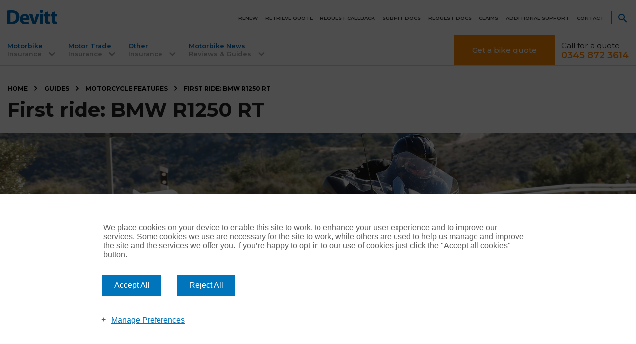

--- FILE ---
content_type: text/html; charset=UTF-8
request_url: https://www.devittinsurance.com/guides/motorcycle-features/first-ride-bmw-r1250-rt/
body_size: 22580
content:
<!DOCTYPE html>
<html lang="en" prefix="og: https://ogp.me/ns#">

<head>

<meta charset="UTF-8" />
<script type="text/javascript">
/* <![CDATA[ */
var gform;gform||(document.addEventListener("gform_main_scripts_loaded",function(){gform.scriptsLoaded=!0}),document.addEventListener("gform/theme/scripts_loaded",function(){gform.themeScriptsLoaded=!0}),window.addEventListener("DOMContentLoaded",function(){gform.domLoaded=!0}),gform={domLoaded:!1,scriptsLoaded:!1,themeScriptsLoaded:!1,isFormEditor:()=>"function"==typeof InitializeEditor,callIfLoaded:function(o){return!(!gform.domLoaded||!gform.scriptsLoaded||!gform.themeScriptsLoaded&&!gform.isFormEditor()||(gform.isFormEditor()&&console.warn("The use of gform.initializeOnLoaded() is deprecated in the form editor context and will be removed in Gravity Forms 3.1."),o(),0))},initializeOnLoaded:function(o){gform.callIfLoaded(o)||(document.addEventListener("gform_main_scripts_loaded",()=>{gform.scriptsLoaded=!0,gform.callIfLoaded(o)}),document.addEventListener("gform/theme/scripts_loaded",()=>{gform.themeScriptsLoaded=!0,gform.callIfLoaded(o)}),window.addEventListener("DOMContentLoaded",()=>{gform.domLoaded=!0,gform.callIfLoaded(o)}))},hooks:{action:{},filter:{}},addAction:function(o,r,e,t){gform.addHook("action",o,r,e,t)},addFilter:function(o,r,e,t){gform.addHook("filter",o,r,e,t)},doAction:function(o){gform.doHook("action",o,arguments)},applyFilters:function(o){return gform.doHook("filter",o,arguments)},removeAction:function(o,r){gform.removeHook("action",o,r)},removeFilter:function(o,r,e){gform.removeHook("filter",o,r,e)},addHook:function(o,r,e,t,n){null==gform.hooks[o][r]&&(gform.hooks[o][r]=[]);var d=gform.hooks[o][r];null==n&&(n=r+"_"+d.length),gform.hooks[o][r].push({tag:n,callable:e,priority:t=null==t?10:t})},doHook:function(r,o,e){var t;if(e=Array.prototype.slice.call(e,1),null!=gform.hooks[r][o]&&((o=gform.hooks[r][o]).sort(function(o,r){return o.priority-r.priority}),o.forEach(function(o){"function"!=typeof(t=o.callable)&&(t=window[t]),"action"==r?t.apply(null,e):e[0]=t.apply(null,e)})),"filter"==r)return e[0]},removeHook:function(o,r,t,n){var e;null!=gform.hooks[o][r]&&(e=(e=gform.hooks[o][r]).filter(function(o,r,e){return!!(null!=n&&n!=o.tag||null!=t&&t!=o.priority)}),gform.hooks[o][r]=e)}});
/* ]]> */
</script>

<meta name="viewport" content="width=device-width, height=device-height, initial-scale=1, user-scalable=no" />
<meta name="facebook-domain-verification" content="8b656ho885nhyc4bzploor9jyhbpsj" />

<link rel="apple-touch-icon" sizes="180x180" href="https://www.devittinsurance.com/apple-touch-icon.png">
<link rel="icon" type="image/png" sizes="32x32" href="https://www.devittinsurance.com/favicon-32x32.png">
<link rel="icon" type="image/png" sizes="16x16" href="https://www.devittinsurance.com/favicon-16x16.png">
<link rel="mask-icon" href="https://www.devittinsurance.com/safari-pinned-tab.svg" color="#006bb6">
<meta name="msapplication-TileColor" content="#061b50">
<meta name="theme-color" content="#ffffff">
<meta http-equiv="x-dns-prefetch-control" content="on" />
<script>const addScript=({async:e=!0,src:t})=>new Promise((n,r)=>{let a=document.createElement("script");t&&a.setAttribute("src",t),a.async=e,a.addEventListener("load",()=>n()),a.addEventListener("error",()=>r()),document.getElementsByTagName("head")[0].appendChild(a)}),loadOnInteraction=e=>{let t=!0,n="mousemove touchmove click keydown scroll",r=()=>{t&&(e(),n.split(" ").forEach(e=>window.removeEventListener(e,r))),t=!1};n.split(" ").forEach(e=>window.addEventListener(e,r))};</script>
<!-- Search Engine Optimization by Rank Math - https://rankmath.com/ -->
<title>First ride: BMW R1250 RT | Devitt Insurance</title>
<meta name="description" content="We were in Almeria to be one of the first to ride the all-new BMW R1250 RT (2019) at the official bike launch in Spain. Prices start from £14,415."/>
<meta name="robots" content="follow, index, max-snippet:-1, max-video-preview:-1, max-image-preview:large"/>
<link rel="canonical" href="https://www.devittinsurance.com/guides/motorcycle-features/first-ride-bmw-r1250-rt/" />
<meta property="og:locale" content="en_GB" />
<meta property="og:type" content="article" />
<meta property="og:title" content="First ride: BMW R1250 RT | Devitt Insurance" />
<meta property="og:description" content="We were in Almeria to be one of the first to ride the all-new BMW R1250 RT (2019) at the official bike launch in Spain. Prices start from £14,415." />
<meta property="og:url" content="https://www.devittinsurance.com/guides/motorcycle-features/first-ride-bmw-r1250-rt/" />
<meta property="og:site_name" content="Devitt Insurance" />
<meta property="article:publisher" content="https://www.facebook.com/devittinsurance/" />
<meta property="og:updated_time" content="2020-12-08T12:40:07+00:00" />
<meta name="twitter:card" content="summary_large_image" />
<meta name="twitter:title" content="First ride: BMW R1250 RT | Devitt Insurance" />
<meta name="twitter:description" content="We were in Almeria to be one of the first to ride the all-new BMW R1250 RT (2019) at the official bike launch in Spain. Prices start from £14,415." />
<!-- /Rank Math WordPress SEO plugin -->

<link href='https://fonts.gstatic.com' crossorigin rel='preconnect' />
<link href='https://fonts.googleapis.com' crossorigin rel='preconnect' />
<link rel="alternate" title="oEmbed (JSON)" type="application/json+oembed" href="https://www.devittinsurance.com/wp-json/oembed/1.0/embed?url=https%3A%2F%2Fwww.devittinsurance.com%2Fguides%2Fmotorcycle-features%2Ffirst-ride-bmw-r1250-rt%2F" />
<link rel="alternate" title="oEmbed (XML)" type="text/xml+oembed" href="https://www.devittinsurance.com/wp-json/oembed/1.0/embed?url=https%3A%2F%2Fwww.devittinsurance.com%2Fguides%2Fmotorcycle-features%2Ffirst-ride-bmw-r1250-rt%2F&#038;format=xml" />
<style id='wp-img-auto-sizes-contain-inline-css' type='text/css'>
img:is([sizes=auto i],[sizes^="auto," i]){contain-intrinsic-size:3000px 1500px}
/*# sourceURL=wp-img-auto-sizes-contain-inline-css */
</style>
<link rel='stylesheet' id='icons-primary-css' href='https://www.devittinsurance.com/wp-content/themes/devitt-evo/assets/fonts/icons/css/style.css?ver=1-39' type='text/css' media='screen' />
<link rel='stylesheet' id='main-theme-css' href='https://www.devittinsurance.com/wp-content/themes/devitt-evo/style.css?ver=1.39' type='text/css' media='screen' />
<style id='classic-theme-styles-inline-css' type='text/css'>
/*! This file is auto-generated */
.wp-block-button__link{color:#fff;background-color:#32373c;border-radius:9999px;box-shadow:none;text-decoration:none;padding:calc(.667em + 2px) calc(1.333em + 2px);font-size:1.125em}.wp-block-file__button{background:#32373c;color:#fff;text-decoration:none}
/*# sourceURL=/wp-includes/css/classic-themes.min.css */
</style>
<link rel='stylesheet' id='author-strip-css-css' href='https://www.devittinsurance.com/wp-content/themes/devitt-evo/assets/css/author-strip.css?ver=1768577531' type='text/css' media='all' />
<link rel='stylesheet' id='g-fonts-css' href='https://fonts.googleapis.com/css?family=Montserrat:300,400,500,600,700&#038;display=swap' type='text/css' media='screen' />
<style id='rocket-lazyload-inline-css' type='text/css'>
.rll-youtube-player{position:relative;padding-bottom:56.23%;height:0;overflow:hidden;max-width:100%;}.rll-youtube-player:focus-within{outline: 2px solid currentColor;outline-offset: 5px;}.rll-youtube-player iframe{position:absolute;top:0;left:0;width:100%;height:100%;z-index:100;background:0 0}.rll-youtube-player img{bottom:0;display:block;left:0;margin:auto;max-width:100%;width:100%;position:absolute;right:0;top:0;border:none;height:auto;-webkit-transition:.4s all;-moz-transition:.4s all;transition:.4s all}.rll-youtube-player img:hover{-webkit-filter:brightness(75%)}.rll-youtube-player .play{height:100%;width:100%;left:0;top:0;position:absolute;background:url(https://www.devittinsurance.com/wp-content/plugins/rocket-lazy-load/assets/img/youtube.png) no-repeat center;background-color: transparent !important;cursor:pointer;border:none;}
/*# sourceURL=rocket-lazyload-inline-css */
</style>
<link rel="https://api.w.org/" href="https://www.devittinsurance.com/wp-json/" /><link rel='shortlink' href='https://www.devittinsurance.com/?p=123193' />

<script async custom-element="amp-script" src="https://cdn.ampproject.org/v0/amp-script-0.1.js"></script>
<script async custom-element="amp-consent" src="https://cdn.ampproject.org/v0/amp-consent-0.1.js"></script>
<meta name="amp-script-src" content="sha384-rd6EGFptiIu_ZbZ6hw2Piv8PbTv8ESPUNZTr7RXi-crAvxGHfOn1c_bxiwEWR0P_">
<meta name="amp-script-src" content="sha384-5AUEcwka7TKURreAd_ceHa9iH1Vq3Dx8WQ1zO30Uz8Vph_B88cDtIQbToxYwsjUK">  <!-- Google Tag Manager -->
  <script type="text/plain" data-consent-category="3">
  loadOnInteraction(() => {
        (function(w,d,s,l,i){w[l]=w[l]||[];w[l].push({'gtm.start':
        new Date().getTime(),event:'gtm.js'});var f=d.getElementsByTagName(s)[0],
        j=d.createElement(s),dl=l!='dataLayer'?'&l='+l:'';j.async=true;j.src=
        'https://www.googletagmanager.com/gtm.js?id='+i+dl;f.parentNode.insertBefore(j,f);
        })(window,document,'script','dataLayer','GTM-TJB9MW');
    });

</script>
  <!-- End Google Tag Manager --><script type="text/plain" data-consent-category="3">
	(function(a, e, c, f, g, h, b, d) {
		var
			k = {
				ak: "864784466",
				cl: "z-ExCKma420Q0qCunAM",
				autoreplace: "0345 872 3614"
			};
		a[c] = a[c] || function() {
			(a[c].q = a[c].q || []).push(arguments)
		};
		a[g] ||
			(a[g] = k.ak);
		b = e.createElement(h);
		b.async = 1;
		b.src = "//www.gstatic.com/wcm/loader.js";
		d = e.getElementsByTagName(h)[0];
		d.parentNode.insertBefore(b, d);
		a[f] = function(b, d, e) {
			a[c](2, b, k, d, null, new Date, e)
		};
		a[f]()
	})(window, document, "_googWcmImpl", "_googWcmGet", "_googWcmAk", "script");
</script>	<script src="//instant.page/5.1.0" type="module" integrity="sha384-by67kQnR+pyfy8yWP4kPO12fHKRLHZPfEsiSXR8u2IKcTdxD805MGUXBzVPnkLHw"></script>
<style amp-custom>

	.accordionAMP .accordion-content {
			display: none;
	}

	.accordionAMP .accordion-toggle.accordion-title-active:after {
			margin-top: 0em;
			-webkit-transform: rotate(180deg);
			-ms-transform: rotate(180deg);
			transform: rotate(180deg);
	}

	.navMobileAmp {
			width: 100%;
			z-index: 1;
	}

	.navMobileAmp #dl-menu {
			margin-right: 0;
			opacity: 1;
	}

	.navMobileAmp #dl-menu.is-open .dl-menu{
			opacity: 1;
	}

	.is-open {
		opacity: 1!important;
	}

	.navMobileAmp #dl-menu.is-open #menu-mobile-primary {
			pointer-events:all;
	}

	.no-js .navMobileAmp .dl-menu {
			margin: 0;
			position: absolute!important;
			width: 100%;
			opacity: 0;
			pointer-events: none;
			-webkit-transform: translateY(0);
			transform: translateY(0);
			-webkit-backface-visibility: hidden;
			backface-visibility: hidden;
	}

	.navMobileAmp #dl-menu .menu-item-has-children > a {
			display: none;
	}

	@media screen and (max-width: 500px) {
			#gform_wrapper_67 .form-feature-label{
					padding: .6em 1.5em 1.5em 2em !important;
					color: #006bb6 !important;
			}
	}
	</style><noscript><style id="rocket-lazyload-nojs-css">.rll-youtube-player, [data-lazy-src]{display:none !important;}</style></noscript><style id='global-styles-inline-css' type='text/css'>
:root{--wp--preset--aspect-ratio--square: 1;--wp--preset--aspect-ratio--4-3: 4/3;--wp--preset--aspect-ratio--3-4: 3/4;--wp--preset--aspect-ratio--3-2: 3/2;--wp--preset--aspect-ratio--2-3: 2/3;--wp--preset--aspect-ratio--16-9: 16/9;--wp--preset--aspect-ratio--9-16: 9/16;--wp--preset--color--black: #000000;--wp--preset--color--cyan-bluish-gray: #abb8c3;--wp--preset--color--white: #ffffff;--wp--preset--color--pale-pink: #f78da7;--wp--preset--color--vivid-red: #cf2e2e;--wp--preset--color--luminous-vivid-orange: #ff6900;--wp--preset--color--luminous-vivid-amber: #fcb900;--wp--preset--color--light-green-cyan: #7bdcb5;--wp--preset--color--vivid-green-cyan: #00d084;--wp--preset--color--pale-cyan-blue: #8ed1fc;--wp--preset--color--vivid-cyan-blue: #0693e3;--wp--preset--color--vivid-purple: #9b51e0;--wp--preset--gradient--vivid-cyan-blue-to-vivid-purple: linear-gradient(135deg,rgb(6,147,227) 0%,rgb(155,81,224) 100%);--wp--preset--gradient--light-green-cyan-to-vivid-green-cyan: linear-gradient(135deg,rgb(122,220,180) 0%,rgb(0,208,130) 100%);--wp--preset--gradient--luminous-vivid-amber-to-luminous-vivid-orange: linear-gradient(135deg,rgb(252,185,0) 0%,rgb(255,105,0) 100%);--wp--preset--gradient--luminous-vivid-orange-to-vivid-red: linear-gradient(135deg,rgb(255,105,0) 0%,rgb(207,46,46) 100%);--wp--preset--gradient--very-light-gray-to-cyan-bluish-gray: linear-gradient(135deg,rgb(238,238,238) 0%,rgb(169,184,195) 100%);--wp--preset--gradient--cool-to-warm-spectrum: linear-gradient(135deg,rgb(74,234,220) 0%,rgb(151,120,209) 20%,rgb(207,42,186) 40%,rgb(238,44,130) 60%,rgb(251,105,98) 80%,rgb(254,248,76) 100%);--wp--preset--gradient--blush-light-purple: linear-gradient(135deg,rgb(255,206,236) 0%,rgb(152,150,240) 100%);--wp--preset--gradient--blush-bordeaux: linear-gradient(135deg,rgb(254,205,165) 0%,rgb(254,45,45) 50%,rgb(107,0,62) 100%);--wp--preset--gradient--luminous-dusk: linear-gradient(135deg,rgb(255,203,112) 0%,rgb(199,81,192) 50%,rgb(65,88,208) 100%);--wp--preset--gradient--pale-ocean: linear-gradient(135deg,rgb(255,245,203) 0%,rgb(182,227,212) 50%,rgb(51,167,181) 100%);--wp--preset--gradient--electric-grass: linear-gradient(135deg,rgb(202,248,128) 0%,rgb(113,206,126) 100%);--wp--preset--gradient--midnight: linear-gradient(135deg,rgb(2,3,129) 0%,rgb(40,116,252) 100%);--wp--preset--font-size--small: 13px;--wp--preset--font-size--medium: 20px;--wp--preset--font-size--large: 36px;--wp--preset--font-size--x-large: 42px;--wp--preset--spacing--20: 0.44rem;--wp--preset--spacing--30: 0.67rem;--wp--preset--spacing--40: 1rem;--wp--preset--spacing--50: 1.5rem;--wp--preset--spacing--60: 2.25rem;--wp--preset--spacing--70: 3.38rem;--wp--preset--spacing--80: 5.06rem;--wp--preset--shadow--natural: 6px 6px 9px rgba(0, 0, 0, 0.2);--wp--preset--shadow--deep: 12px 12px 50px rgba(0, 0, 0, 0.4);--wp--preset--shadow--sharp: 6px 6px 0px rgba(0, 0, 0, 0.2);--wp--preset--shadow--outlined: 6px 6px 0px -3px rgb(255, 255, 255), 6px 6px rgb(0, 0, 0);--wp--preset--shadow--crisp: 6px 6px 0px rgb(0, 0, 0);}:where(.is-layout-flex){gap: 0.5em;}:where(.is-layout-grid){gap: 0.5em;}body .is-layout-flex{display: flex;}.is-layout-flex{flex-wrap: wrap;align-items: center;}.is-layout-flex > :is(*, div){margin: 0;}body .is-layout-grid{display: grid;}.is-layout-grid > :is(*, div){margin: 0;}:where(.wp-block-columns.is-layout-flex){gap: 2em;}:where(.wp-block-columns.is-layout-grid){gap: 2em;}:where(.wp-block-post-template.is-layout-flex){gap: 1.25em;}:where(.wp-block-post-template.is-layout-grid){gap: 1.25em;}.has-black-color{color: var(--wp--preset--color--black) !important;}.has-cyan-bluish-gray-color{color: var(--wp--preset--color--cyan-bluish-gray) !important;}.has-white-color{color: var(--wp--preset--color--white) !important;}.has-pale-pink-color{color: var(--wp--preset--color--pale-pink) !important;}.has-vivid-red-color{color: var(--wp--preset--color--vivid-red) !important;}.has-luminous-vivid-orange-color{color: var(--wp--preset--color--luminous-vivid-orange) !important;}.has-luminous-vivid-amber-color{color: var(--wp--preset--color--luminous-vivid-amber) !important;}.has-light-green-cyan-color{color: var(--wp--preset--color--light-green-cyan) !important;}.has-vivid-green-cyan-color{color: var(--wp--preset--color--vivid-green-cyan) !important;}.has-pale-cyan-blue-color{color: var(--wp--preset--color--pale-cyan-blue) !important;}.has-vivid-cyan-blue-color{color: var(--wp--preset--color--vivid-cyan-blue) !important;}.has-vivid-purple-color{color: var(--wp--preset--color--vivid-purple) !important;}.has-black-background-color{background-color: var(--wp--preset--color--black) !important;}.has-cyan-bluish-gray-background-color{background-color: var(--wp--preset--color--cyan-bluish-gray) !important;}.has-white-background-color{background-color: var(--wp--preset--color--white) !important;}.has-pale-pink-background-color{background-color: var(--wp--preset--color--pale-pink) !important;}.has-vivid-red-background-color{background-color: var(--wp--preset--color--vivid-red) !important;}.has-luminous-vivid-orange-background-color{background-color: var(--wp--preset--color--luminous-vivid-orange) !important;}.has-luminous-vivid-amber-background-color{background-color: var(--wp--preset--color--luminous-vivid-amber) !important;}.has-light-green-cyan-background-color{background-color: var(--wp--preset--color--light-green-cyan) !important;}.has-vivid-green-cyan-background-color{background-color: var(--wp--preset--color--vivid-green-cyan) !important;}.has-pale-cyan-blue-background-color{background-color: var(--wp--preset--color--pale-cyan-blue) !important;}.has-vivid-cyan-blue-background-color{background-color: var(--wp--preset--color--vivid-cyan-blue) !important;}.has-vivid-purple-background-color{background-color: var(--wp--preset--color--vivid-purple) !important;}.has-black-border-color{border-color: var(--wp--preset--color--black) !important;}.has-cyan-bluish-gray-border-color{border-color: var(--wp--preset--color--cyan-bluish-gray) !important;}.has-white-border-color{border-color: var(--wp--preset--color--white) !important;}.has-pale-pink-border-color{border-color: var(--wp--preset--color--pale-pink) !important;}.has-vivid-red-border-color{border-color: var(--wp--preset--color--vivid-red) !important;}.has-luminous-vivid-orange-border-color{border-color: var(--wp--preset--color--luminous-vivid-orange) !important;}.has-luminous-vivid-amber-border-color{border-color: var(--wp--preset--color--luminous-vivid-amber) !important;}.has-light-green-cyan-border-color{border-color: var(--wp--preset--color--light-green-cyan) !important;}.has-vivid-green-cyan-border-color{border-color: var(--wp--preset--color--vivid-green-cyan) !important;}.has-pale-cyan-blue-border-color{border-color: var(--wp--preset--color--pale-cyan-blue) !important;}.has-vivid-cyan-blue-border-color{border-color: var(--wp--preset--color--vivid-cyan-blue) !important;}.has-vivid-purple-border-color{border-color: var(--wp--preset--color--vivid-purple) !important;}.has-vivid-cyan-blue-to-vivid-purple-gradient-background{background: var(--wp--preset--gradient--vivid-cyan-blue-to-vivid-purple) !important;}.has-light-green-cyan-to-vivid-green-cyan-gradient-background{background: var(--wp--preset--gradient--light-green-cyan-to-vivid-green-cyan) !important;}.has-luminous-vivid-amber-to-luminous-vivid-orange-gradient-background{background: var(--wp--preset--gradient--luminous-vivid-amber-to-luminous-vivid-orange) !important;}.has-luminous-vivid-orange-to-vivid-red-gradient-background{background: var(--wp--preset--gradient--luminous-vivid-orange-to-vivid-red) !important;}.has-very-light-gray-to-cyan-bluish-gray-gradient-background{background: var(--wp--preset--gradient--very-light-gray-to-cyan-bluish-gray) !important;}.has-cool-to-warm-spectrum-gradient-background{background: var(--wp--preset--gradient--cool-to-warm-spectrum) !important;}.has-blush-light-purple-gradient-background{background: var(--wp--preset--gradient--blush-light-purple) !important;}.has-blush-bordeaux-gradient-background{background: var(--wp--preset--gradient--blush-bordeaux) !important;}.has-luminous-dusk-gradient-background{background: var(--wp--preset--gradient--luminous-dusk) !important;}.has-pale-ocean-gradient-background{background: var(--wp--preset--gradient--pale-ocean) !important;}.has-electric-grass-gradient-background{background: var(--wp--preset--gradient--electric-grass) !important;}.has-midnight-gradient-background{background: var(--wp--preset--gradient--midnight) !important;}.has-small-font-size{font-size: var(--wp--preset--font-size--small) !important;}.has-medium-font-size{font-size: var(--wp--preset--font-size--medium) !important;}.has-large-font-size{font-size: var(--wp--preset--font-size--large) !important;}.has-x-large-font-size{font-size: var(--wp--preset--font-size--x-large) !important;}
/*# sourceURL=global-styles-inline-css */
</style>
<link rel='stylesheet' id='gforms_reset_css-css' href='https://www.devittinsurance.com/wp-content/plugins/gravityforms/legacy/css/formreset.min.css?ver=2.9.24' type='text/css' media='all' />
<link rel='stylesheet' id='gforms_formsmain_css-css' href='https://www.devittinsurance.com/wp-content/plugins/gravityforms/legacy/css/formsmain.min.css?ver=2.9.24' type='text/css' media='all' />
<link rel='stylesheet' id='gforms_ready_class_css-css' href='https://www.devittinsurance.com/wp-content/plugins/gravityforms/legacy/css/readyclass.min.css?ver=2.9.24' type='text/css' media='all' />
<link rel='stylesheet' id='gforms_browsers_css-css' href='https://www.devittinsurance.com/wp-content/plugins/gravityforms/legacy/css/browsers.min.css?ver=2.9.24' type='text/css' media='all' />
</head>

<body class="no-js browser-chrome is-not-mobile non-ios-browser wp-singular guides-template-default single single-guides postid-123193 wp-theme-wonderflux wp-child-theme-devitt-evo header-type-standard-image content-no-sidebar-1 content-no-sidebar-2 width-80">
<div id="search-feature" class="wrapper" style="display:none;">

	<div class="container" id="search-field-content">

		<div class="row pad-vert-sml">

			<p class="align-right tool-links flush-bottom">
				<span class="icon icon-left icon-with-text icon-close" id="site-menu-search-close" title="Close search"><span>Close</span></span>
			</p>

		</div>

		<div class="row search-form-container">

			<div class="row col-lightest">

				<h2 class="h-1 flush-bottom">Website Search</h2>
				<p class="margin-bot-med">Search the Devitt website for more information</p>

			</div>

			<form id="searchform" action="https://www.devittinsurance.com/" method="get">
	<fieldset>

		<label for="search"><span class="accessible">Search website</span></label>
		<input type="text" name="s" class="field" id="search" placeholder="Find..." value="" />
		<button type="submit" id="searchsubmit"><span>Search</span></button>

	</fieldset>
</form>
		</div>

	</div>

</div><script>document.body.className = document.body.className.replace("no-js", "js");</script>

<div class="wrapper header-primary-core" id="header-bg-1">
<header class="row">

<div class="wrapper header-service rule-bottom col-bg-lightest">

	<div class="container">

		<div class="row header-primary-content pad-vert-sml">

			<div class="box-2-12 logo-primary-container">

				<h2 class="logo primary-logo"><a href="https://www.devittinsurance.com/" title="Return to Devitt Insurance homepage" rel="home" class="no-animation"><span>Devitt Insurance</span></a></h2>
			</div>

			<div class="box-10-12 header-service-nav-container is-open">

				<nav id="header-service-navigation" class="row">

					<div class="1"><ul id="menu-service-navigation" class="menu-layout-horizontal align-right"><li id="menu-item-135252" class="menu-item menu-item-type-post_type menu-item-object-page menu-item-135252"><a href="https://www.devittinsurance.com/renewals/">Renew</a></li>
<li id="menu-item-135253" class="menu-item menu-item-type-post_type menu-item-object-page menu-item-135253"><a href="https://www.devittinsurance.com/retrieve-quote/">Retrieve quote</a></li>
<li id="menu-item-135249" class="menu-item menu-item-type-post_type menu-item-object-page menu-item-135249"><a href="https://www.devittinsurance.com/contact-us/request-callback/">Request Callback</a></li>
<li id="menu-item-135251" class="menu-item menu-item-type-post_type menu-item-object-page menu-item-135251"><a href="https://www.devittinsurance.com/contact-us/upload-documentation/">Submit docs</a></li>
<li id="menu-item-135250" class="menu-item menu-item-type-post_type menu-item-object-page menu-item-135250"><a href="https://www.devittinsurance.com/contact-us/request-document/">Request docs</a></li>
<li id="menu-item-135254" class="menu-item menu-item-type-post_type menu-item-object-page menu-item-135254"><a href="https://www.devittinsurance.com/claim-guides/">Claims</a></li>
<li id="menu-item-362550" class="menu-item menu-item-type-post_type menu-item-object-page menu-item-362550"><a href="https://www.devittinsurance.com/additional-support/">Additional Support</a></li>
<li id="menu-item-135225" class="menu-item menu-item-type-post_type menu-item-object-page menu-item-135225"><a href="https://www.devittinsurance.com/contact-us/">Contact</a></li>
<li id="site-menu-search" class="icon icon-search"><span>Search Website</span></li></ul></div>
				</nav>

				<button id="mobile-menu-do" class="icon icon-menu"><span >Open Menu</span></button>
			</div>

		</div>

	</div>

	<div id="dl-menu" class="dl-menuwrapper mobile-menu-wrapper"><ul id="menu-mobile-primary" class="dl-menu menu-layout-vertical"><li id="menu-item-136332" class="link-focus menu-item menu-item-type-custom menu-item-object-custom menu-item-136332"><a href="https://motorbike-insurance.devittinsurance.com?qsid=newbus&#038;PolicyType=MC&#038;brandName=devittmcT2&#038;affinity=DIRI&#038;_ga=2.214003607.1025164089.1591951380-1719242597.1589874214">Get an Instant Bike Quote</a></li>
<li id="menu-item-136330" class="menu-item menu-item-type-post_type menu-item-object-page menu-item-136330"><a href="https://www.devittinsurance.com/motorbike-insurance/">Motorbike Insurance</a></li>
<li id="menu-item-136329" class="menu-item menu-item-type-post_type menu-item-object-page menu-item-136329"><a href="https://www.devittinsurance.com/motorbike-insurance/multi-bike-insurance/">Multi Bike Insurance</a></li>
<li id="menu-item-136333" class="menu-item menu-item-type-post_type menu-item-object-page menu-item-136333"><a href="https://www.devittinsurance.com/motor-trade/">Motor Trade Insurance</a></li>
<li id="menu-item-136382" class="menu-item menu-item-type-post_type menu-item-object-page menu-item-136382"><a href="https://www.devittinsurance.com/car-insurance/">Car Insurance</a></li>
<li id="menu-item-136383" class="menu-item menu-item-type-post_type menu-item-object-page menu-item-136383"><a href="https://www.devittinsurance.com/contact-us/request-callback/">Request Callback</a></li>
<li id="menu-item-136491" class="menu-item menu-item-type-custom menu-item-object-custom menu-item-136491"><a href="https://www.devittinsurance.com/claim-guides/">Make a Claim</a></li>
<li id="menu-item-136385" class="menu-item menu-item-type-post_type menu-item-object-page menu-item-136385"><a href="https://www.devittinsurance.com/retrieve-quote/">Retrieve a Quote</a></li>
<li id="menu-item-136386" class="menu-item menu-item-type-post_type menu-item-object-page menu-item-136386"><a href="https://www.devittinsurance.com/renewals/">Renewals</a></li>
<li id="menu-item-136387" class="menu-item menu-item-type-post_type menu-item-object-page menu-item-136387"><a href="https://www.devittinsurance.com/contact-us/upload-documentation/">Upload Documentation</a></li>
<li id="menu-item-136388" class="menu-item menu-item-type-post_type menu-item-object-page menu-item-136388"><a href="https://www.devittinsurance.com/contact-us/request-document/">Request a Document</a></li>
<li id="menu-item-362551" class="menu-item menu-item-type-post_type menu-item-object-page menu-item-362551"><a href="https://www.devittinsurance.com/additional-support/">Additional Support</a></li>
<li id="menu-item-136331" class="link-focus menu-item menu-item-type-post_type menu-item-object-page menu-item-has-children menu-item-136331"><a href="https://www.devittinsurance.com/contact-us/">Contact Us</a>
<ul class="dl-submenu">
	<li id="menu-item-137502" class="menu-item menu-item-type-post_type menu-item-object-page menu-item-137502"><a href="https://www.devittinsurance.com/contact-us/">Contact Us</a></li>
	<li id="menu-item-137500" class="menu-item menu-item-type-post_type menu-item-object-page menu-item-137500"><a href="https://www.devittinsurance.com/contact-us/request-document/">Request a document</a></li>
	<li id="menu-item-137501" class="menu-item menu-item-type-post_type menu-item-object-page menu-item-137501"><a href="https://www.devittinsurance.com/contact-us/upload-documentation/">Upload Documentation</a></li>
</ul>
</li>
</ul></div>
</div>

<div class="wrapper header-primary col-bg-lightest rule-bottom">
<div class="container primary-nav-container menu">

	<nav id="menu-primary-nav">

		<ul class="menu-primary-dropdown">

			<li class="advanced-dropdown"><a href="https://www.devittinsurance.com/motorbike-insurance/"><span>Motorbike</span> <span>Insurance</span></a><ul class="sub-menu no-nav-column-titles"><li class="menu-item-nav-column nav-column-with-title"><ul><li class="nav-link-title"><a href="https://www.devittinsurance.com/motorbike-insurance/">Motorbike Insurance</a></li><li class="nav-link"><a href="https://www.devittinsurance.com/motorbike-insurance/multi-bike-insurance/">Multi Bike Insurance</a></li><li class="nav-link"><a href="https://www.devittinsurance.com/motorbike-insurance/moped-and-scooter-insurance/">Scooter &amp; Moped Insurance</a></li><li class="nav-link"><a href="https://www.devittinsurance.com/motorbike-insurance/custom-bike/">Custom Bike Insurance</a></li><li class="nav-link"><a href="https://www.devittinsurance.com/motorbike-insurance/classic-bike/">Classic Bike Insurance</a></li><li class="nav-link-bold"><a href="https://www.devittinsurance.com/motorbike-insurance/manufacturers/">View All Manufacturers</a></li><li class="nav-link-bold"><a href="https://www.devittinsurance.com/motorbike-insurance/styles/">View All Bike Types</a></li><li class="nav-link-bold"><a href="https://www.devittinsurance.com/motorbike-insurance/riders/">View All Riders</a></li></ul></li><li class="menu-item-nav-column nav-column-no-title"><ul><li class="nav-link-popular"><a href="https://www.devittinsurance.com/motorbike-insurance/discounted-extras/">Discounted Extras <span class="label-sml-focus">Popular</span></a></li><li class="nav-link"><a href="https://www.devittinsurance.com/motorbike-insurance/legal-expenses/">Legal Expenses</a></li><li class="nav-link"><a href="https://www.devittinsurance.com/motorbike-insurance/personal-accident-helmets/">Personal accident with helmet and leathers</a></li><li class="nav-link"><a href="https://www.devittinsurance.com/motorbike-insurance/rac-breakdown-for-motorbikes/">RAC Breakdown Cover for Motorbikes</a></li></ul></li><li class="menu-item-nav-column nav-column-no-title"><ul><li class="nav-link"><a href="https://www.devittinsurance.com/motorbike-insurance/help-and-faq/">Motorbike Insurance Help and FAQs</a></li><li class="nav-link"><a href="https://www.devittinsurance.com/guides/insurance-guide/what-you-need-to-know-about-motorbike-insurance/">What you need to know about motorbike insurance</a></li><li class="nav-link"><a href="https://www.devittinsurance.com/motorbike-insurance/motorcycle-insurance-groups-explained/">Motorcycle Insurance Groups Explained</a></li><li class="nav-link"><a href="https://www.devittinsurance.com/motorbike-insurance/modifications-explained-accessory-or-modification/">Motorcycle insurance modifications explained: Accessory or modification?</a></li></ul></li></ul></li><li class="advanced-dropdown"><a href="https://www.devittinsurance.com/motor-trade/"><span>Motor Trade</span> <span>Insurance</span></a><ul class="sub-menu no-nav-column-titles"><li class="menu-item-nav-column nav-column-with-title"><ul><li class="nav-link-title"><a href="https://www.devittinsurance.com/motor-trade/">Motor Trade Insurance</a></li><li class="nav-link"><a href="https://www.devittinsurance.com/motor-trade/motorcycle-dealers/">Motorcycle Trade Insurance</a></li><li class="nav-link"><a href="https://www.devittinsurance.com/training-school/">Motorcycle Training School Insurance</a></li><li class="nav-link"><a href="https://www.devittinsurance.com/motor-trade/caravan-motorhome-dealers/">Caravan &amp; Motorhome Dealer Insurance</a></li><li class="nav-link"><a href="https://www.devittinsurance.com/motor-trade/car-dealers/">Car Trader Insurance</a></li><li class="nav-link-bold"><a href="https://www.devittinsurance.com/motor-trade/styles/">All Motor Trade Insurance</a></li></ul></li><li class="menu-item-nav-column nav-column-no-title"><ul><li class="nav-link"><a href="https://www.devittinsurance.com/motor-trade/help-faq/">Motor Trade Help &amp; FAQs</a></li><li class="nav-link"><a href="https://www.devittinsurance.com/training-school/what-you-need-to-know-about-motorcycle-training-school-insurance/">Training School Insurance Explained</a></li></ul></li></ul></li><li class="advanced-dropdown"><a href="https://www.devittinsurance.com/other-insurance/"><span>Other</span> <span>Insurance</span></a><ul class="sub-menu"><li class="menu-item-nav-column nav-column-with-title"><ul><li class="nav-link-title"><a href="https://www.devittinsurance.com/car-insurance/">Car Insurance</a></li><li class="nav-link"><a href="https://www.devittinsurance.com/car-insurance/high-performance/">High Performance Car Insurance</a></li><li class="nav-link"><a href="https://www.devittinsurance.com/guides/insurance-guide/what-you-need-to-know-about-car-insurance/">Car Insurance Explained</a></li></ul></li></ul></li><li class="advanced-dropdown"><a href="https://www.devittinsurance.com/blog/"><span>Motorbike News</span> <span>Reviews &amp; Guides</span></a><ul class="sub-menu"><li class="menu-item-nav-column nav-column-with-title"><ul><li class="nav-link-title"><a href="https://www.devittinsurance.com/guides/">Motorbike Guides</a></li><li class="nav-link"><a href="https://www.devittinsurance.com/guides/advanced-motorcycle-training/">Advanced Motorcycle Training</a></li><li class="nav-link"><a href="https://www.devittinsurance.com/guides/motorcycle-racing/">Motorcycle Racing Guide</a></li><li class="nav-link"><a href="https://www.devittinsurance.com/guides/best-biking-routes/">Best Biking Routes</a></li><li class="nav-link"><a href="https://www.devittinsurance.com/guides/top-10/">Top Tens!</a></li></ul></li><li class="menu-item-nav-column nav-column-with-title"><ul><li class="nav-link-title"><a href="https://www.devittinsurance.com/guides/motorcycle-features/">Motorcycle Features</a></li><li class="nav-link"><a href="https://www.devittinsurance.com/guides/motorcycle-features/bmw-r1250-gs-vs-ktm-1290-super-adventure-s/">BMW R1250 GS vs KTM 1290 Super Adventure S</a></li><li class="nav-link"><a href="https://www.devittinsurance.com/guides/motorcycle-features/ducati-scrambler-vs-triumph-scrambler/">Ducati Scrambler Full Throttle vs Triumph Street Scrambler</a></li><li class="nav-link"><a href="https://www.devittinsurance.com/guides/motorcycle-features/aprilia-rsv4-tuono-1100-factory-vs-yamaha-mt-10-sp/">2019 Aprilia RSV4 Tuono 1100 Factory vs 2019 Yamaha MT-10 SP</a></li><li class="nav-link"><a href="https://www.devittinsurance.com/guides/motorcycle-features/different-types-of-motorbikes-explained/">Types of Motorbike</a></li></ul></li><li class="menu-item-nav-column nav-column-with-title"><ul><li class="nav-link-title"><a href="https://www.devittinsurance.com/long-reads/">Motorbike Long Reads</a></li><li class="nav-link"><a href="https://www.devittinsurance.com/long-reads/britains-biggest-biker-bucket-list/">Britain’s Biggest Biker Bucket List</a></li><li class="nav-link"><a href="https://www.devittinsurance.com/long-reads/electric/">Electric Motorbikes: The Future of Bikes is Electric</a></li><li class="nav-link"><a href="https://www.devittinsurance.com/long-reads/custom-motorcycles-uk-a-guide/">Custom Motorcycles UK: A Guide</a></li><li class="nav-link"><a href="https://www.devittinsurance.com/long-reads/things-to-do-in-the-isle-of-man/">Things to do in the Isle of Man when you’re at the TT</a></li></ul></li><li class="menu-item-nav-column nav-column-with-title"><ul><li class="nav-link-title"><a href="https://www.devittinsurance.com/bike-reviews/">Owners&#039; Motorbike Reviews</a></li><li class="nav-link"><a href="https://www.devittinsurance.com/review-your-bike/">Review Your Motorbike</a></li><li class="nav-link"><a href="https://www.devittinsurance.com/bike-reviews/">Owners&#039; Motorcycle Reviews</a></li><li class="nav-link"><a href="https://www.devittinsurance.com/customer-reviews/">Reviews of Devitt</a></li></ul></li><li class="menu-item-nav-column nav-column-with-title"><ul><li class="nav-link-title"><a href="https://www.devittinsurance.com/blog/">Motorbike News</a></li><li class="nav-link"><a href="https://www.devittinsurance.com/blog/from-classic-chrome-to-open-horizons-the-rise-of-all-routes-italy/">From Classic Chrome to Open Horizons: The Rise of All Routes Italy</a></li><li class="nav-link"><a href="https://www.devittinsurance.com/blog/harley-davidson-2026-street-glide-range-updates/">Harley-Davidson 2026 Street Glide and Road Glide range updates</a></li><li class="nav-link"><a href="https://www.devittinsurance.com/blog/2026-ducati-desmo-450-mx-factory/">2026 Ducati Desmo 450 MX Factory</a></li><li class="nav-link"><a href="https://www.devittinsurance.com/blog/2026-panigale-v4-marc-marquez-replica/">2026 Panigale V4 Marc Márquez Factory Ducati Lenovo World Championship Replica</a></li><li class="nav-link"><a href="https://www.devittinsurance.com/blog/2026-qj-motor-srk800-rr-released/">2026 QJ Motor SRK800 RR released</a></li></ul></li></ul></li>
		</ul>

	</nav>

	
<ul id="menu-primary-cta" class="float-right menu-layout-horizontal">

<li class="menu-button-link"><a href="https://motorbike-insurance.devittinsurance.com/?qsid=newbus&#038;PolicyType=MC&#038;brandName=devittmcT2&#038;affinity=DIRI">Get a bike quote</a></li><li class="menu-button-link-2-line multiple-cta"><a href="tel:03458723614"><span class="col-dark">Call for a quote</span><span class="col-focus h-5">0345 872 3614</span></a></li>
</ul>
</div></div><div class="wrapper header-hero header-wrap-type-standard"><div class="container"><div class="row pad-top-med"><div class="row nav-breadcrumbs mq-medium-min-show"><ul id="breadcrumbs" class="menu-layout-horizontal"><li><a href="https://www.devittinsurance.com" title="Return to Devitt Insurance homepage">Home</a></li><li><a href="https://www.devittinsurance.com/guides/">Guides</a></li><li><a href="https://www.devittinsurance.com/guides/motorcycle-features/" title="Motorcycle Features">Motorcycle Features</a></li><li class="col-lightest">First ride: BMW R1250 RT</li></ul></div><div class="row title-full"><h1 class="h-1 primary-title">First ride: BMW R1250 RT</h1></div></div></div><div data-bg="https://www.devittinsurance.com/wp-content/uploads/2018/12/BMW-RT1250-RT-banner.jpg" class="row header-standard-image-img img-fill rocket-lazyload" style=""></div></div></header>
</div><div class="wrapper post-meta"><div class="container container-x-narrow"><div class="author-snippet"><div class="author-avatar"><img src="data:image/svg+xml,%3Csvg%20xmlns='http://www.w3.org/2000/svg'%20viewBox='0%200%20160%20160'%3E%3C/svg%3E" width="160" height="160" alt="" data-lazy-src="https://www.devittinsurance.com/wp-content/uploads/2025/10/Untitled-design-6.png"><noscript><img src="https://www.devittinsurance.com/wp-content/uploads/2025/10/Untitled-design-6.png" width="160" height="160" alt=""></noscript></div><div class="author-details"><strong class="author-name">Elle Blomfield <a href="https://www.devittinsurance.com/author/elle-blomfield/" class="author-link" rel="author">View author</a></strong><p class="job-position">Marketing Executive</p><p class="description">Elle Blomfield is a seasoned Marketing Executive at Devitt, where she has proudly contributed for over six years. With...</p></div></div></div></div><div class="container" id="main-content"><div class="box-16 last content-1-no-sidebar-1" id="content"></div></div><article id="post-123193" class="post-123193 guides type-guides status-publish hentry single-post"><div class="wrapper flex-content-all"><div class="wrapper content-text-full-width margin-bot-med"><div class="container container-x-narrow img-fill"><div class="row content">
<div class="row part-main-content"><p><strong>Proof that two-wheeled luxury is still alive and kicking!</strong></p>
<p><strong>The notion of the ‘luxurious’ motorbike has fallen out of favour a little in recent years. The growth of adventure bikes has replaced much of the old-skool touring fleet with hard-edged dirt-friendly tourers-on-stilts. So where you might have ridden a big shaft-drive machine with a barn-door fairing, stereo, heated grips and seat and all the trimmings 20 years ago, now you’ll probably be sat on an adventure machine.</strong></p>
<p>Sure, something like a <a href="https://www.devittinsurance.com/motorbike-insurance/manufacturers/triumph/">Triumph</a> Tiger 1200 or a <a href="https://www.devittinsurance.com/motorbike-insurance/manufacturers/bmw/">BMW</a> R1250 GS  has loads of touring tricks. But they’re lacking a little in stuff like full weather protection and pillion accommodation, and just don’t have that same luxury touch.</p>
</div>
</div></div></div>
<div class="wrapper content-text-full-width margin-bot-med"><div class="container container-x-narrow img-fill"><div class="row content">
<div class="row part-main-content"><figure id="attachment_123194" aria-describedby="caption-attachment-123194" style="width: 2048px" class="wp-caption aligncenter"><img decoding="async" class="wp-image-123194 size-full" src="data:image/svg+xml,%3Csvg%20xmlns='http://www.w3.org/2000/svg'%20viewBox='0%200%202048%201365'%3E%3C/svg%3E" alt="BMW R1250 RT " width="2048" height="1365" data-lazy-src="https://www.devittinsurance.com/wp-content/uploads/2018/12/85Q0680.jpg" /><noscript><img loading="lazy" decoding="async" class="wp-image-123194 size-full" src="https://www.devittinsurance.com/wp-content/uploads/2018/12/85Q0680.jpg" alt="BMW R1250 RT " width="2048" height="1365" /></noscript><figcaption id="caption-attachment-123194" class="wp-caption-text">BMW R1250 RT on the roads&#8230;</figcaption></figure>
</div>
</div></div></div>
<div class="wrapper content-text-full-width margin-bot-med"><div class="container container-x-narrow img-fill"><div class="row content">
<div class="row part-main-content"><p>But BMW’s kept its hand in with the RT boxer. This bike goes back to the 1970s in R100 form, and was for many years the ultimate choice for mile-munching in comfort. Troublemakers like the Honda Pan European, Kawasaki GTR and Yamaha FJR1300 came along and jostled the RT’s top spot over the decades. But for many European riders, a big old Beemer remained the answer to continent-crushing touring work.</p>
<p>And here we are in Spain for half a day out on the latest version – the R1250 RT. It’s an impressive looking beastie: a big old fairing, comfy seating, Space-Shuttle-spec control panels everywhere, and the new BMW ShiftCam engine peeping out from under the fairing.</p>
<p>On the move, the RT hides its mass fairly well, with none of the barge-like feeling you sometimes get on older, bigger tourers. The huge colour LCD display panels keep you in touch with all you need to know – but the retro analogue dials take up a lot of real estate, and it’s not as easy to use as the newer LCD screen displays we’ve become used to. Ditto the rider menus for stuff like trip computer, traction, electric suspension and even the heated grips/seat – it takes a while to navigate through and some of it isn’t super-intuitive.</p>
</div>
</div></div></div>
<div class="wrapper part-title-wrapper margin-bot-xsml"><div class="container container-x-narrow img-fill"><div class="row content flush-bottom">
<div class="row part-title-no-button"><div class="row text-content"><h3 class="h-3 part-title">Related content</h3></div></div>
</div></div></div>
<div class="wrapper content-grid-image-link margin-bot-med"><div class="container container-x-narrow img-fill"><div class="row content">
<div class="row part-main-content fragment-count-2"><div class="row"><div class="box-6-12 equal-column first-in-loop archive-item-odd"><div data-bg="https://www.devittinsurance.com/wp-content/uploads/2019/12/P90373064_highRes_bmw-f-900-r-11-2019-scaled-800x800.jpg" class="equal-height row shadow-standard img-fill panel-caption-bg rocket-lazyload" style="background-color: #202020; " onclick="location.href='https://www.devittinsurance.com/guides/motorcycle-features/bmw-f900-xr-review-and-first-impressions/'"><p class="h-6 panel-caption button-link-arrow"><a href="https://www.devittinsurance.com/guides/motorcycle-features/bmw-f900-xr-review-and-first-impressions/">BMW F900 XR Review and First Impressions</a></p></div></div><div class="box-6-12 equal-column archive-item-even"><div data-bg="https://www.devittinsurance.com/wp-content/uploads/2019/07/DSC3111-copy-scaled-800x800.jpg" class="equal-height row shadow-standard img-fill panel-caption-bg rocket-lazyload" style="background-color: #202020; " onclick="location.href='https://www.devittinsurance.com/guides/motorcycle-features/ride-review-2019-bmw-c400-gt/'"><p class="h-6 panel-caption button-link-arrow"><a href="https://www.devittinsurance.com/guides/motorcycle-features/ride-review-2019-bmw-c400-gt/">Ride Review: 2019 BMW C400 GT</a></p></div></div></div></div>
</div></div></div>
<div class="wrapper content-gallery margin-bot-med"><div class="container container-x-narrow img-fill"><div class="row content">
<div class="row shadow-standard margin-bot-med pad-vert-med slide-count-6"><div class="row pad-horiz-med"><h3 class="weight-bold float-left"> Gallery</h3></div><div class="swiper-container swiper__module swiper__module--content"><div class="swiper-wrapper"><div class="swiper-slide"><img src="data:image/svg+xml,%3Csvg%20xmlns='http://www.w3.org/2000/svg'%20viewBox='0%200%20698%20465'%3E%3C/svg%3E" class="fluid-width" alt="_85Q0636" title="_85Q0636" width="698" height="465" data-lazy-src="https://www.devittinsurance.com/wp-content/uploads/2018/12/85Q0636.jpg" /><noscript><img src="https://www.devittinsurance.com/wp-content/uploads/2018/12/85Q0636.jpg" class="fluid-width" alt="_85Q0636" title="_85Q0636" width="698" height="465" /></noscript></div><div class="swiper-slide"><img src="data:image/svg+xml,%3Csvg%20xmlns='http://www.w3.org/2000/svg'%20viewBox='0%200%20698%20465'%3E%3C/svg%3E" class="fluid-width" alt="_85Q0682" title="_85Q0682" width="698" height="465" data-lazy-src="https://www.devittinsurance.com/wp-content/uploads/2018/12/85Q0682.jpg" /><noscript><img src="https://www.devittinsurance.com/wp-content/uploads/2018/12/85Q0682.jpg" class="fluid-width" alt="_85Q0682" title="_85Q0682" width="698" height="465" /></noscript></div><div class="swiper-slide"><img src="data:image/svg+xml,%3Csvg%20xmlns='http://www.w3.org/2000/svg'%20viewBox='0%200%20698%20465'%3E%3C/svg%3E" class="fluid-width" alt="_85Q0782" title="_85Q0782" width="698" height="465" data-lazy-src="https://www.devittinsurance.com/wp-content/uploads/2018/12/85Q0782.jpg" /><noscript><img src="https://www.devittinsurance.com/wp-content/uploads/2018/12/85Q0782.jpg" class="fluid-width" alt="_85Q0782" title="_85Q0782" width="698" height="465" /></noscript></div><div class="swiper-slide"><img src="data:image/svg+xml,%3Csvg%20xmlns='http://www.w3.org/2000/svg'%20viewBox='0%200%20698%20465'%3E%3C/svg%3E" class="fluid-width" alt="_85Q0789" title="_85Q0789" width="698" height="465" data-lazy-src="https://www.devittinsurance.com/wp-content/uploads/2018/12/85Q0789.jpg" /><noscript><img src="https://www.devittinsurance.com/wp-content/uploads/2018/12/85Q0789.jpg" class="fluid-width" alt="_85Q0789" title="_85Q0789" width="698" height="465" /></noscript></div><div class="swiper-slide"><img src="data:image/svg+xml,%3Csvg%20xmlns='http://www.w3.org/2000/svg'%20viewBox='0%200%20698%20465'%3E%3C/svg%3E" class="fluid-width" alt="_85Q1107" title="_85Q1107" width="698" height="465" data-lazy-src="https://www.devittinsurance.com/wp-content/uploads/2018/12/85Q1107.jpg" /><noscript><img src="https://www.devittinsurance.com/wp-content/uploads/2018/12/85Q1107.jpg" class="fluid-width" alt="_85Q1107" title="_85Q1107" width="698" height="465" /></noscript></div><div class="swiper-slide"><img src="data:image/svg+xml,%3Csvg%20xmlns='http://www.w3.org/2000/svg'%20viewBox='0%200%20698%20465'%3E%3C/svg%3E" class="fluid-width" alt="_85Q1135" title="_85Q1135" width="698" height="465" data-lazy-src="https://www.devittinsurance.com/wp-content/uploads/2018/12/85Q1135.jpg" /><noscript><img src="https://www.devittinsurance.com/wp-content/uploads/2018/12/85Q1135.jpg" class="fluid-width" alt="_85Q1135" title="_85Q1135" width="698" height="465" /></noscript></div></div><div class="swiper-button-next"></div><div class="swiper-button-prev"></div></div></div>
</div></div></div>
<div class="wrapper content-text-full-width margin-bot-med"><div class="container container-x-narrow img-fill"><div class="row content">
<div class="row part-main-content"><p>The music controls are a little fiddly as well: I couldn’t work out how to play tunes from my phone via Bluetooth, so had to settle for Spanish pop radio blasting out of the excellent audio system. First world problems of course – and I imagine I’d get it sorted eventually, but another demerit for the user interface, as the kids might say.</p>
<p>As an aside, I’m sad there aren’t more bikes with tunes built-in these days. Okay, a helmet headset makes more sense in many ways, but there’s something hilarious about cruising along a hot sunny road with some terrible music blasting out, and it’s a very rare treat. Waterproof audio tech has never been smaller, lighter or cheaper – you can buy a small waterproof Bluetooth speaker with great sound for like £50 ffs. How hard would it be to incorporate that into a bike? Sort it out bike industry folks, that’d be top.</p>
<p>Away from the toys (for the moment), the new engine is a corker. I’ve written about it at depth in the GS Adventure launch test, but suffice to say that there is far more torque and urge everywhere, particularly in the low-mid range. The performance of the RT is very sparkly indeed for such a massy machine (279kg wet), and it was easily able to keep up with the GS Adventure. The gearshift is slick, and there’s even an optional up- and down-quickshifter – lovely to have on a big tourer like this.</p>
</div>
</div></div></div>
<div class="wrapper content-gallery margin-bot-med"><div class="container container-x-narrow img-fill"><div class="row content">
<div class="row shadow-standard margin-bot-med pad-vert-med slide-count-4"><div class="row pad-horiz-med"><h3 class="weight-bold float-left"> Gallery</h3></div><div class="swiper-container swiper__module swiper__module--content"><div class="swiper-wrapper"><div class="swiper-slide"><img src="data:image/svg+xml,%3Csvg%20xmlns='http://www.w3.org/2000/svg'%20viewBox='0%200%20698%20465'%3E%3C/svg%3E" class="fluid-width" alt="_85Q3278" title="_85Q3278" width="698" height="465" data-lazy-src="https://www.devittinsurance.com/wp-content/uploads/2018/12/85Q3278.jpg" /><noscript><img src="https://www.devittinsurance.com/wp-content/uploads/2018/12/85Q3278.jpg" class="fluid-width" alt="_85Q3278" title="_85Q3278" width="698" height="465" /></noscript></div><div class="swiper-slide"><img src="data:image/svg+xml,%3Csvg%20xmlns='http://www.w3.org/2000/svg'%20viewBox='0%200%20310%20465'%3E%3C/svg%3E" class="fluid-width" alt="_85Q3284" title="_85Q3284" width="310" height="465" data-lazy-src="https://www.devittinsurance.com/wp-content/uploads/2018/12/85Q3284-rotated.jpg" /><noscript><img src="https://www.devittinsurance.com/wp-content/uploads/2018/12/85Q3284-rotated.jpg" class="fluid-width" alt="_85Q3284" title="_85Q3284" width="310" height="465" /></noscript></div><div class="swiper-slide"><img src="data:image/svg+xml,%3Csvg%20xmlns='http://www.w3.org/2000/svg'%20viewBox='0%200%20698%20465'%3E%3C/svg%3E" class="fluid-width" alt="_85Q3290" title="_85Q3290" width="698" height="465" data-lazy-src="https://www.devittinsurance.com/wp-content/uploads/2018/12/85Q3290-1.jpg" /><noscript><img src="https://www.devittinsurance.com/wp-content/uploads/2018/12/85Q3290-1.jpg" class="fluid-width" alt="_85Q3290" title="_85Q3290" width="698" height="465" /></noscript></div><div class="swiper-slide"><img src="data:image/svg+xml,%3Csvg%20xmlns='http://www.w3.org/2000/svg'%20viewBox='0%200%20698%20465'%3E%3C/svg%3E" class="fluid-width" alt="_85Q3296" title="_85Q3296" width="698" height="465" data-lazy-src="https://www.devittinsurance.com/wp-content/uploads/2018/12/85Q3296.jpg" /><noscript><img src="https://www.devittinsurance.com/wp-content/uploads/2018/12/85Q3296.jpg" class="fluid-width" alt="_85Q3296" title="_85Q3296" width="698" height="465" /></noscript></div></div><div class="swiper-button-next"></div><div class="swiper-button-prev"></div></div></div>
</div></div></div>
<div class="wrapper content-text-full-width margin-bot-med"><div class="container container-x-narrow img-fill"><div class="row content">
<div class="row part-main-content"><p>The chassis is good too. There’s a load of ground clearance, and I didn’t deck out anything all day. Brakes are strong with good ABS performance and a new ‘hillstart’ function that holds the bike steady when you stop on a hill, releasing when you pull away. BMW has moved away from Brembo calipers on the new Boxers, switching to Hayes, an American firm best known for bicycle brakes (they also supplied <a href="https://www.devittinsurance.com/motorbike-insurance/manufacturers/harley-davidson/">Harley-Davidson</a> in the past). The new calipers seem to work just as well as the old Brembos. But it’s fair to say it feels like a bit of a downgrade overall – Brembo’s the name on MotoGP and WSB bikes, and it’s always nice to see that brand on your bike.</p>
<p>The electronic suspension on the bikes I rode worked a treat, with super-comfortable damping on flat straights, yet it felt taut and responsive in the bends. That, plus BMW’s Telelever makes for a very good front end, with none of the wallowing or weaving that you sometimes had in the past on softly-suspended heavyweights.</p>
<p>So the RT looks good, handles a treat, and is fast too, for a big boy. But it’s the toys which make a tourer for me. Accessories like heated seats and grips, electric windscreen, that audio system and the extensive trip computer all just make life easier. There’s BMW’s excellent cruise control of course, the ESA electronic suspension is a treat, and a top box to match the stock panniers will make your pillion even more comfy and swallow up even more gear. Finally, you get a very advanced set of rider aids – traction control, ABS, rider power modes, even an optional SOS emergency call function. It’s all miles ahead of the options available on the competition, and makes the RT stand out in this light-heavyweight touring class.</p>
</div>
</div></div></div>
<div class="wrapper content-gallery margin-bot-med"><div class="container container-x-narrow img-fill"><div class="row content">
<div class="row shadow-standard margin-bot-med pad-vert-med slide-count-2"><div class="row pad-horiz-med"><h3 class="weight-bold float-left"> Gallery</h3></div><div class="swiper-container swiper__module swiper__module--content"><div class="swiper-wrapper"><div class="swiper-slide"><img src="data:image/svg+xml,%3Csvg%20xmlns='http://www.w3.org/2000/svg'%20viewBox='0%200%20698%20465'%3E%3C/svg%3E" class="fluid-width" alt="_85Q9766" title="_85Q9766" width="698" height="465" data-lazy-src="https://www.devittinsurance.com/wp-content/uploads/2018/12/85Q9766.jpg" /><noscript><img src="https://www.devittinsurance.com/wp-content/uploads/2018/12/85Q9766.jpg" class="fluid-width" alt="_85Q9766" title="_85Q9766" width="698" height="465" /></noscript></div><div class="swiper-slide"><img src="data:image/svg+xml,%3Csvg%20xmlns='http://www.w3.org/2000/svg'%20viewBox='0%200%20698%20465'%3E%3C/svg%3E" class="fluid-width" alt="_85Q9779" title="_85Q9779" width="698" height="465" data-lazy-src="https://www.devittinsurance.com/wp-content/uploads/2018/12/85Q9779.jpg" /><noscript><img src="https://www.devittinsurance.com/wp-content/uploads/2018/12/85Q9779.jpg" class="fluid-width" alt="_85Q9779" title="_85Q9779" width="698" height="465" /></noscript></div></div><div class="swiper-button-next"></div><div class="swiper-button-prev"></div></div></div>
</div></div></div>
<div class="wrapper content-text-full-width margin-bot-med"><div class="container container-x-narrow img-fill"><div class="row content">
<div class="row part-main-content"><p>Pick the fanciest version you can afford, go crazy on the spec list, add a set of BMW’s excellent textile touring kit, and you’ll be living the luxurious motorcycling dream in no time at all…</p>
<p><strong>PRICE GUIDE:</strong> Stock bike starts from £14,415, we rode the LE top-end version, which costs £16,700. The LE features electronic suspension, cruise control, heated seat, central locking luggage, tyre pressure monitoring, quickshifter, and much more.</p>
<p>&nbsp;</p>
<p><span style="text-decoration: underline;"><strong>SPECS</strong></span></p>
<p><strong>Engine:</strong> 8v boxer flat twin, DOHC, variable valves, liquid cooled, 1,254cc</p>
<p><strong>Bore x stroke:</strong> 102.5x76mm</p>
<p><strong>Compression ratio:</strong> 12.5:1</p>
<p><strong>Max power (measured at tyre):</strong> 136bhp@7,750rpm</p>
<p><strong>Max Torque (measured at tyre):</strong> 106ft lb@6,250rpm</p>
<p><strong>Transmission:</strong> six speed gearbox, wet slipper clutch, shaft drive</p>
<p><strong>Frame:</strong> two-part subframes, engine as stressed-member</p>
<p><strong>Front suspension:</strong> BMW Telelever monoshock, 37mm stanchions, electronic suspension adjust option</p>
<p><strong>Rear suspension:</strong> Paralever single-sided swingarm, monoshock, fully adjustable, electronic adjust option</p>
<p><strong>Brakes:</strong> Dual 320mm discs, four-piston Hayes calipers (front), 276mm disc, twin-piston Brembo caliper (rear), Motorrad ABS, optional ABS Pro</p>
<p><strong>Wheels/tyres:</strong> Cast aluminium/Metzeler Z8, 120/70 17 front, 180/55 17 rear</p>
<p><strong>Rake/trail:</strong> 25.9°/116mm</p>
<p><strong>Wheelbase:</strong> 1,485mm</p>
<p><strong>Kerb weight (fully fuelled):</strong> 279kg</p>
<p><strong>Fuel capacity:</strong> 25 litres</p>
<p><strong>Rider Aids:</strong> BMW ABS, traction control, rider power modes, hill start assist. Optional electronic suspension, ABS Pro, Pro riding modes, quickshifter pro.</p>
</div>
</div></div></div>
<div class="wrapper part-title-wrapper margin-bot-xsml"><div class="container container-x-narrow img-fill"><div class="row content flush-bottom">
<div class="row part-title-no-button"><div class="row text-content"><h3 class="h-3 part-title">Check out some more motorcycle features here...</h3></div></div>
</div></div></div>
<div class="wrapper content-useful-links margin-bot-med"><div class="container container-x-narrow img-fill"><div class="row content">
<div class="row shadow-standard pad-med"><div class="row-column"><div class="column-1-2 mq-tiny-box-1-1 left-column"><p class="margin-bot-xsml"><a href="https://www.devittinsurance.com/guides/motorcycle-features/ride-review-energica-motoe-superbike/" class="no-decoration">Ride Review: Energica MotoE Superbike</a></p><p class="margin-bot-xsml"><a href="https://www.devittinsurance.com/guides/motorcycle-features/bmw-r1250-gs-vs-ktm-1290-super-adventure-s/" class="no-decoration">BMW R1250 GS vs KTM 1290 Super Adventure S</a></p><p class="margin-bot-xsml"><a href="https://www.devittinsurance.com/guides/motorcycle-features/road-racing-becoming-popular-good/" class="no-decoration">Is Road Racing Becoming too Popular for its own Good?</a></p></div><div class="column-1-2 mq-tiny-box-1-1 right-column"><p class="margin-bot-xsml"><a href="https://www.devittinsurance.com/guides/motorcycle-features/a-beginners-guide-to-green-laning-and-off-road-riding/" class="no-decoration">Guide to Green Laning and Off Road Riding for beginners</a></p><p class="margin-bot-xsml"><a href="https://www.devittinsurance.com/guides/motorcycle-features/bikes-of-burden/" class="no-decoration">Bikes of Burden</a></p><p class="margin-bot-xsml"><a href="https://www.devittinsurance.com/guides/motorcycle-features/ducati-release-2018-panigale-v4/" class="no-decoration">First Ride: Ducati Panigale V4</a></p></div></div></div>
</div></div></div>
</div></article><div class="wrapper content-comments margin-bot-med"><div class="container container-x-narrow img-fill"><div class="row content">

<div class="comments" id="comments">

	
	<div class="comments-header section-inner small max-percentage">

		<h4 class="comment-reply-title">
				</h4><!-- .comments-title -->

	</div><!-- .comments-header -->

	<div class="comments-inner section-inner thin max-percentage">

		
	</div><!-- .comments-inner -->

</div><!-- comments -->


</div></div></div>

<div class="wrapper part-footer-funnel col-bg-dark-alt col-lightest">

	<div class="container container-xx-narrow pad-bot-med">

		<div class="row pad-top-med content-center">

			<h6 class="h-3">Sign up to the Keep Britain Biking newsletter.</h6><p>Stay up to date with the latest offers, competitions and motorcycle news.</p>
		</div>

		<div class="row col-bg-light content-center newsletter-signup-strip">
                <div class='gf_browser_chrome gform_wrapper gform_legacy_markup_wrapper gform-theme--no-framework' data-form-theme='legacy' data-form-index='0' id='gform_wrapper_67' ><div id='gf_67' class='gform_anchor' tabindex='-1'></div><form method='post' enctype='multipart/form-data'  id='gform_67'  action='/guides/motorcycle-features/first-ride-bmw-r1250-rt/#gf_67' data-formid='67' novalidate>
                        <div class='gform-body gform_body'><ul id='gform_fields_67' class='gform_fields top_label form_sublabel_below description_below validation_below'><li id="field_67_1" class="gfield gfield--type-email gfield_contains_required field_sublabel_below gfield--no-description field_description_below hidden_label field_validation_below gfield_visibility_visible form-feature-label"  data-field-class="form-feature-label" ><label class='gfield_label gform-field-label' for='input_67_1'>Enter your e-mail address<span class="gfield_required"><span class="gfield_required gfield_required_asterisk">*</span></span></label><div class='ginput_container ginput_container_email'>
                            <input name='input_1' id='input_67_1' type='email' value='' class='large'   placeholder='Enter your e-mail address *' aria-required="true" aria-invalid="false"  />
                        </div></li></ul></div>
        <div class='gform-footer gform_footer top_label'> <input type='submit' id='gform_submit_button_67' class='gform_button button' onclick='gform.submission.handleButtonClick(this);' data-submission-type='submit' value='Sign Up'  /> 
            <input type='hidden' class='gform_hidden' name='gform_submission_method' data-js='gform_submission_method_67' value='postback' />
            <input type='hidden' class='gform_hidden' name='gform_theme' data-js='gform_theme_67' id='gform_theme_67' value='legacy' />
            <input type='hidden' class='gform_hidden' name='gform_style_settings' data-js='gform_style_settings_67' id='gform_style_settings_67' value='' />
            <input type='hidden' class='gform_hidden' name='is_submit_67' value='1' />
            <input type='hidden' class='gform_hidden' name='gform_submit' value='67' />
            
            <input type='hidden' class='gform_hidden' name='gform_unique_id' value='' />
            <input type='hidden' class='gform_hidden' name='state_67' value='WyJbXSIsIjhjN2QwYTMzMDQzNWRlYzAxOGRlNDYxNzYyMzkxOTg5Il0=' />
            <input type='hidden' autocomplete='off' class='gform_hidden' name='gform_target_page_number_67' id='gform_target_page_number_67' value='0' />
            <input type='hidden' autocomplete='off' class='gform_hidden' name='gform_source_page_number_67' id='gform_source_page_number_67' value='1' />
            <input type='hidden' name='gform_field_values' value='' />
            
        </div>
                        <p style="display: none !important;" class="akismet-fields-container" data-prefix="ak_"><label>&#916;<textarea name="ak_hp_textarea" cols="45" rows="8" maxlength="100"></textarea></label><input type="hidden" id="ak_js_1" name="ak_js" value="18"/><script>document.getElementById( "ak_js_1" ).setAttribute( "value", ( new Date() ).getTime() );</script></p></form>
                        </div><script type="text/javascript">
/* <![CDATA[ */
 gform.initializeOnLoaded( function() {gformInitSpinner( 67, 'https://www.devittinsurance.com/wp-content/plugins/gravityforms/images/spinner.svg', true );jQuery('#gform_ajax_frame_67').on('load',function(){var contents = jQuery(this).contents().find('*').html();var is_postback = contents.indexOf('GF_AJAX_POSTBACK') >= 0;if(!is_postback){return;}var form_content = jQuery(this).contents().find('#gform_wrapper_67');var is_confirmation = jQuery(this).contents().find('#gform_confirmation_wrapper_67').length > 0;var is_redirect = contents.indexOf('gformRedirect(){') >= 0;var is_form = form_content.length > 0 && ! is_redirect && ! is_confirmation;var mt = parseInt(jQuery('html').css('margin-top'), 10) + parseInt(jQuery('body').css('margin-top'), 10) + 100;if(is_form){jQuery('#gform_wrapper_67').html(form_content.html());if(form_content.hasClass('gform_validation_error')){jQuery('#gform_wrapper_67').addClass('gform_validation_error');} else {jQuery('#gform_wrapper_67').removeClass('gform_validation_error');}setTimeout( function() { /* delay the scroll by 50 milliseconds to fix a bug in chrome */ jQuery(document).scrollTop(jQuery('#gform_wrapper_67').offset().top - mt); }, 50 );if(window['gformInitDatepicker']) {gformInitDatepicker();}if(window['gformInitPriceFields']) {gformInitPriceFields();}var current_page = jQuery('#gform_source_page_number_67').val();gformInitSpinner( 67, 'https://www.devittinsurance.com/wp-content/plugins/gravityforms/images/spinner.svg', true );jQuery(document).trigger('gform_page_loaded', [67, current_page]);window['gf_submitting_67'] = false;}else if(!is_redirect){var confirmation_content = jQuery(this).contents().find('.GF_AJAX_POSTBACK').html();if(!confirmation_content){confirmation_content = contents;}jQuery('#gform_wrapper_67').replaceWith(confirmation_content);jQuery(document).scrollTop(jQuery('#gf_67').offset().top - mt);jQuery(document).trigger('gform_confirmation_loaded', [67]);window['gf_submitting_67'] = false;wp.a11y.speak(jQuery('#gform_confirmation_message_67').text());}else{jQuery('#gform_67').append(contents);if(window['gformRedirect']) {gformRedirect();}}jQuery(document).trigger("gform_pre_post_render", [{ formId: "67", currentPage: "current_page", abort: function() { this.preventDefault(); } }]);        if (event && event.defaultPrevented) {                return;        }        const gformWrapperDiv = document.getElementById( "gform_wrapper_67" );        if ( gformWrapperDiv ) {            const visibilitySpan = document.createElement( "span" );            visibilitySpan.id = "gform_visibility_test_67";            gformWrapperDiv.insertAdjacentElement( "afterend", visibilitySpan );        }        const visibilityTestDiv = document.getElementById( "gform_visibility_test_67" );        let postRenderFired = false;        function triggerPostRender() {            if ( postRenderFired ) {                return;            }            postRenderFired = true;            gform.core.triggerPostRenderEvents( 67, current_page );            if ( visibilityTestDiv ) {                visibilityTestDiv.parentNode.removeChild( visibilityTestDiv );            }        }        function debounce( func, wait, immediate ) {            var timeout;            return function() {                var context = this, args = arguments;                var later = function() {                    timeout = null;                    if ( !immediate ) func.apply( context, args );                };                var callNow = immediate && !timeout;                clearTimeout( timeout );                timeout = setTimeout( later, wait );                if ( callNow ) func.apply( context, args );            };        }        const debouncedTriggerPostRender = debounce( function() {            triggerPostRender();        }, 200 );        if ( visibilityTestDiv && visibilityTestDiv.offsetParent === null ) {            const observer = new MutationObserver( ( mutations ) => {                mutations.forEach( ( mutation ) => {                    if ( mutation.type === 'attributes' && visibilityTestDiv.offsetParent !== null ) {                        debouncedTriggerPostRender();                        observer.disconnect();                    }                });            });            observer.observe( document.body, {                attributes: true,                childList: false,                subtree: true,                attributeFilter: [ 'style', 'class' ],            });        } else {            triggerPostRender();        }    } );} ); 
/* ]]> */
</script>
</div>
	</div>

</div>

<div class="wrapper part-footer-intro col-bg-dark-alt col-lightest rule-bold-top rule-col-mid-alt">
	<div class="container">
		<div class="row pad-top-med">

			<div class="box-1-2 mq-small-min-box-1-1 mq-medium-center-all pad-right-med">

				<div class="box-4-12 mq-small-min-box-1-1 equal-column">

					<h6 class="logo primary-logo logo-light margin-top-xsml"><a href="https://www.devittinsurance.com/" title="Return to Devitt Insurance homepage" rel="home" class="no-animation"><span>Devitt Insurance</span></a></h6>
				</div>

				<div class="box-8-12 mq-small-min-box-1-1 equal-column">

					<p class="button-link margin-bot-xxsml"><a href="https://motorbike-insurance.devittinsurance.com/?qsid=newbus&#038;PolicyType=MC&#038;brandName=devittmcT2&#038;affinity=DIRI">Get a Bike Quote</a></p>

				</div>				

			</div>

			<div class="box-1-2 mq-small-min-box-1-1 mq-medium-center-all">

				<div class="box-1-2 mq-small-min-box-1-1 equal-column">

					<p class="h-5 flush-bottom margin-top-xsml">
						
						<span class="pad-right-xxsml">
							<span class="logo logo-trustpilot-light"><span>Trustpilot</span></span>
						</span>

						<span class="trustpilot-stars inline star-score-4-5" title="Rated 4.5 stars out of 5"><span class="icon icon-trustpilot-star col-bg-score-4-5"><span>Star</span></span><span class="icon icon-trustpilot-star col-bg-score-4-5"><span>Star</span></span><span class="icon icon-trustpilot-star col-bg-score-4-5"><span>Star</span></span><span class="icon icon-trustpilot-star col-bg-score-4-5"><span>Star</span></span><span class="icon icon-trustpilot-star star-blank"></span></span>
					</p>

				</div>

				<div class="box-1-2 mq-small-min-box-1-1 equal-column">

					<p class="h-6 content-center">&quot;Easy to deal with on phone, request to change details...&quot;</p>
				</div>

			</div>

		</div>
	</div>
</div><div class="wrapper" id="footer-bg-1">
<footer class="container">
<div class="row" id="footer-content">

	<div class="row footer-primary pad-vert-lrg">

		<div class="box-4-12 mq-small-min-box-1-1 footer-part-wrap-1">

			<div class="row mq-small-min-show">

				<div class="box-1-2 equal-column footer-nav-1">

					<h6 class="margin-bot-xsml">Help &amp; Support</h6><nav class="menu-footer-help-support-container"><ul id="footer-nav-1" class="menu-layout-vertical margin-bot-med"><li id="menu-item-362552" class="menu-item menu-item-type-post_type menu-item-object-page menu-item-362552"><a href="https://www.devittinsurance.com/additional-support/">Additional Support</a></li>
<li id="menu-item-338291" class="menu-item menu-item-type-post_type menu-item-object-page menu-item-338291"><a href="https://www.devittinsurance.com/help-faqs/">Help &#038; FAQs</a></li>
<li id="menu-item-136480" class="menu-item menu-item-type-post_type menu-item-object-page menu-item-136480"><a href="https://www.devittinsurance.com/privacy-policy/">Privacy Policy</a></li>
<li id="menu-item-453929" class="menu-item menu-item-type-post_type menu-item-object-page menu-item-453929"><a href="https://www.devittinsurance.com/motorbike-insurance/terms-of-business/">Terms &#038; Conditions</a></li>
<li id="menu-item-136482" class="menu-item menu-item-type-post_type menu-item-object-page menu-item-136482"><a href="https://www.devittinsurance.com/complaint-procedure/">Complaint Procedure</a></li>
<li id="menu-item-136483" class="menu-item menu-item-type-post_type menu-item-object-page menu-item-136483"><a href="https://www.devittinsurance.com/accessibility/">Accessibility</a></li>
<li id="menu-item-364913" class="CookieReportsLink menu-item menu-item-type-custom menu-item-object-custom menu-item-364913"><a href="//policy.cookiereports.com/c2eb023d-en-gb.html">Cookie Policy</a></li>
<li id="menu-item-380542" class="menu-item menu-item-type-post_type menu-item-object-page menu-item-380542"><a href="https://www.devittinsurance.com/bereavement/">Bereavement</a></li>
</ul></nav>
				</div>

				<div class="box-1-2 equal-column footer-primary-2">

					<h6 class="margin-bot-xsml">About Devitt</h6><nav class="menu-footer-about-container"><ul id="footer-nav-2" class="menu-layout-vertical margin-bot-med"><li id="menu-item-338292" class="menu-item menu-item-type-post_type menu-item-object-page menu-item-338292"><a href="https://www.devittinsurance.com/about-us/">About Us</a></li>
<li id="menu-item-136486" class="menu-item menu-item-type-post_type menu-item-object-page menu-item-136486"><a href="https://www.devittinsurance.com/about-us/careers/">Careers</a></li>
</ul></nav>
				</div>

			</div>

			<div class="row pad-bot-med mq-small-min-show">
				<h6 class="margin-bot-xsml">Follow Us</h6>
				<p class="social-links">
					<a href="https://www.facebook.com/DevittInsuranceServices/" title="Become friends on Facebook" class="icon icon-social-facebook" target="_blank" rel="noopener"><span>Facebook</span></a>
					<a href="https://www.linkedin.com/company/devitt-insurance-services-ltd/" title="Connect with us on LinkedIn" class="icon icon-social-linkedin" target="_blank" rel="noopener"><span>LinkedIn</span></a>
					<a href="https://twitter.com/DevittInsurance/" title="Follow us on Twitter" class="icon icon-x" target="_blank" rel="noopener">
						<svg xmlns="http://www.w3.org/2000/svg" viewBox="0 0 30 30"><path d="M17.79 12.7 28.69 0h-2.58l-9.47 11.03L9.07 0H.35l11.44 16.68L.35 30h2.58l10-11.65 8 11.65h8.72L17.79 12.7Zm-3.54 4.13-1.16-1.66L3.87 1.95h3.97l7.44 10.66 1.16 1.67 9.67 13.86h-3.97l-7.9-11.31Z"/></svg>
					</a>
					<a href="https://www.instagram.com/devittinsurance/" title="Follow us on Instagram" class="icon icon-social-instagram" target="_blank" rel="noopener"><span>Instagram</span></a>
					<a href="https://www.youtube.com/channel/UCnmU6micoO-fz3u1rfvd6tg/" title="Subscribe on YouTube" class="icon icon-social-youtube" target="_blank" rel="noopener"><span>YouTube</span></a>
				</p>
			</div>

		</div>

		<div class="box-8-12 mq-small-min-box-1-1 footer-part-wrap-2">

			<div class="row">

				<div class="box-1-2 equal-column mq-tiny-box-1-1">

					<h6 class="flush-bottom">Quote Line</h6><h4 class="weight-light margin-bot-med">0345 872 3614</h4><h6 class="flush-bottom">Customer Service</h6><h4 class="weight-light margin-bot-med">0344 225 1349</h4><h6 class="flush-bottom">Email</h6><p class="weight-light margin-bot-med"><a href="&#109;ai&#108;&#116;&#111;:&#99;ontac&#116;&#117;&#115;&#64;d&#101;&#118;&#105;t&#116;&#105;&#110;sur&#97;n&#99;&#101;&#46;c&#111;m" class="break-word">&#99;ont&#97;&#99;t&#117;&#115;&#64;&#100;&#101;&#118;i&#116;t&#105;&#110;s&#117;&#114;a&#110;c&#101;.&#99;o&#109;</a></p><h6 class="flush-bottom">Claim Lines</h6><p class="col-light-body" style="margin-bottom: 10px;">24 hours, 7 days a week</p><h6 class="flush-bottom">Motorcycle</h6><h4 class="weight-light" style="margin-bottom: 10px;">0345 872 3611</h4><h6 class="flush-bottom">Non Motorcycle</h6><h4 class="weight-light" style="margin-bottom: 10px;">0345 543 9959</h4><h6 class="flush-bottom">Commercial Support (Devitt office hours)</h6><h4 class="weight-light">0345 504 0353</h4>
				</div>

				<div class="box-1-2 equal-column mq-tiny-box-1-1">

					<div class="row col-bg-dark-alt col-lightest pad-med margin-bot-med">

						<h6>Our opening hours:</h6>
						<p><span class="opening-data">Monday-Friday</span> 8.30am-7pm</p>
						<p style="margin-bottom: 0;"><span class="opening-data">Saturday</span> 9am-5pm</p>

					</div>

					<h6 class="margin-bot-xsml button-link-open-arrow"><a href="https://www.devittinsurance.com/contact-us/" title="Get in-touch with the Devitt team">Contact Us</a></h6>
					<p class="flush-bottom">North House <br />St Edwards Way <br />Romford <br />RM1 3PP</p>

				</div>

			</div>



		</div>

	</div>

</div></footer>
<div class="wrapper part-footer-signoff col-bg-dark-alt col-lightest">
	<div class="container">
		<div class="row pad-top-med pad-bot-lrg main-content">

			<p class="meta">
				Devitt is a trading name of Devitt Insurance Services Limited, which is authorised and regulated by the Financial Conduct Authority. Registered Office: The Walbrook Building, 25 Walbrook, London, EC4N 8AW. Registered in England and Wales. Company Number: 02438974.<br /><br />
IMPORTANT: This website uses cookies. By continuing to use this website you give consent for cookies to be used. For more information including how to disable cookies please visit our <a href="//policy.cookiereports.com/c2eb023d-en-gb.html" class="CookieReportsLink">Cookie Policy</a>. Cookies offer you the best experience of our site and improve its functionality. If you choose to block or disable them then the site may not work properly.

				<p class="meta align-left">&copy;2026 Devitt Insurance Services Limited</p>
		</div>
	</div>
</div></div>
<!--  -->
<script type="speculationrules">
{"prefetch":[{"source":"document","where":{"and":[{"href_matches":"/*"},{"not":{"href_matches":["/wp-*.php","/wp-admin/*","/wp-content/uploads/*","/wp-content/*","/wp-content/plugins/*","/wp-content/themes/devitt-evo/*","/wp-content/themes/wonderflux/*","/*\\?(.+)"]}},{"not":{"selector_matches":"a[rel~=\"nofollow\"]"}},{"not":{"selector_matches":".no-prefetch, .no-prefetch a"}}]},"eagerness":"conservative"}]}
</script>
<script type="text/javascript" src="https://www.devittinsurance.com/wp-includes/js/jquery/jquery.min.js" id="jquery-js"></script>
<script type="text/javascript" src="https://www.devittinsurance.com/wp-content/themes/devitt-evo/assets/js/functions-min.js?ver=1-39" id="theme-js-js"></script>
<script type="text/javascript" src="https://www.devittinsurance.com/wp-includes/js/dist/dom-ready.min.js?ver=f77871ff7694fffea381" id="wp-dom-ready-js"></script>
<script type="text/javascript" src="https://www.devittinsurance.com/wp-includes/js/dist/hooks.min.js?ver=dd5603f07f9220ed27f1" id="wp-hooks-js"></script>
<script type="text/javascript" src="https://www.devittinsurance.com/wp-includes/js/dist/i18n.min.js?ver=c26c3dc7bed366793375" id="wp-i18n-js"></script>
<script type="text/javascript" id="wp-i18n-js-after">
/* <![CDATA[ */
wp.i18n.setLocaleData( { 'text direction\u0004ltr': [ 'ltr' ] } );
//# sourceURL=wp-i18n-js-after
/* ]]> */
</script>
<script type="text/javascript" id="wp-a11y-js-translations">
/* <![CDATA[ */
( function( domain, translations ) {
	var localeData = translations.locale_data[ domain ] || translations.locale_data.messages;
	localeData[""].domain = domain;
	wp.i18n.setLocaleData( localeData, domain );
} )( "default", {"translation-revision-date":"2025-12-15 12:18:56+0000","generator":"GlotPress\/4.0.3","domain":"messages","locale_data":{"messages":{"":{"domain":"messages","plural-forms":"nplurals=2; plural=n != 1;","lang":"en_GB"},"Notifications":["Notifications"]}},"comment":{"reference":"wp-includes\/js\/dist\/a11y.js"}} );
//# sourceURL=wp-a11y-js-translations
/* ]]> */
</script>
<script type="text/javascript" src="https://www.devittinsurance.com/wp-includes/js/dist/a11y.min.js?ver=cb460b4676c94bd228ed" id="wp-a11y-js"></script>
<script type="text/javascript" defer='defer' src="https://www.devittinsurance.com/wp-content/plugins/gravityforms/js/jquery.json.min.js?ver=2.9.24" id="gform_json-js"></script>
<script type="text/javascript" id="gform_gravityforms-js-extra">
/* <![CDATA[ */
var gform_i18n = {"datepicker":{"days":{"monday":"Mo","tuesday":"Tu","wednesday":"We","thursday":"Th","friday":"Fr","saturday":"Sa","sunday":"Su"},"months":{"january":"January","february":"February","march":"March","april":"April","may":"May","june":"June","july":"July","august":"August","september":"September","october":"October","november":"November","december":"December"},"firstDay":1,"iconText":"Select date"}};
var gf_legacy_multi = [];
var gform_gravityforms = {"strings":{"invalid_file_extension":"This type of file is not allowed. Must be one of the following:","delete_file":"Delete this file","in_progress":"in progress","file_exceeds_limit":"File exceeds size limit","illegal_extension":"This type of file is not allowed.","max_reached":"Maximum number of files reached","unknown_error":"There was a problem while saving the file on the server","currently_uploading":"Please wait for the uploading to complete","cancel":"Cancel","cancel_upload":"Cancel this upload","cancelled":"Cancelled","error":"Error","message":"Message"},"vars":{"images_url":"https://www.devittinsurance.com/wp-content/plugins/gravityforms/images"}};
var gf_global = {"gf_currency_config":{"name":"Pound Sterling","symbol_left":"&#163;","symbol_right":"","symbol_padding":" ","thousand_separator":",","decimal_separator":".","decimals":2,"code":"GBP"},"base_url":"https://www.devittinsurance.com/wp-content/plugins/gravityforms","number_formats":[],"spinnerUrl":"https://www.devittinsurance.com/wp-content/plugins/gravityforms/images/spinner.svg","version_hash":"21ad4f7eda2742d5ae18683ea03a83c8","strings":{"newRowAdded":"New row added.","rowRemoved":"Row removed","formSaved":"The form has been saved.  The content contains the link to return and complete the form."}};
//# sourceURL=gform_gravityforms-js-extra
/* ]]> */
</script>
<script type="text/javascript" defer='defer' src="https://www.devittinsurance.com/wp-content/plugins/gravityforms/js/gravityforms.min.js?ver=2.9.24" id="gform_gravityforms-js"></script>
<script type="text/javascript" defer='defer' src="https://www.devittinsurance.com/wp-content/plugins/gravityforms/js/placeholders.jquery.min.js?ver=2.9.24" id="gform_placeholder-js"></script>
<script type="text/javascript" defer='defer' src="https://www.devittinsurance.com/wp-content/plugins/gravityforms/assets/js/dist/utils.min.js?ver=48a3755090e76a154853db28fc254681" id="gform_gravityforms_utils-js"></script>
<script type="text/javascript" defer='defer' src="https://www.devittinsurance.com/wp-content/plugins/gravityforms/assets/js/dist/vendor-theme.min.js?ver=8673c9a2ff188de55f9073009ba56f5e" id="gform_gravityforms_theme_vendors-js"></script>
<script type="text/javascript" id="gform_gravityforms_theme-js-extra">
/* <![CDATA[ */
var gform_theme_config = {"common":{"form":{"honeypot":{"version_hash":"21ad4f7eda2742d5ae18683ea03a83c8"},"ajax":{"ajaxurl":"https://www.devittinsurance.com/wp-admin/admin-ajax.php","ajax_submission_nonce":"8e5190fbe7","i18n":{"step_announcement":"Step %1$s of %2$s, %3$s","unknown_error":"There was an unknown error processing your request. Please try again."}}}},"hmr_dev":"","public_path":"https://www.devittinsurance.com/wp-content/plugins/gravityforms/assets/js/dist/","config_nonce":"6448a8a461"};
//# sourceURL=gform_gravityforms_theme-js-extra
/* ]]> */
</script>
<script type="text/javascript" defer='defer' src="https://www.devittinsurance.com/wp-content/plugins/gravityforms/assets/js/dist/scripts-theme.min.js?ver=1546762cd067873f438f559b1e819128" id="gform_gravityforms_theme-js"></script>
<script type="text/javascript">
/* <![CDATA[ */
 gform.initializeOnLoaded( function() { jQuery(document).on('gform_post_render', function(event, formId, currentPage){if(formId == 67) {if(typeof Placeholders != 'undefined'){
                        Placeholders.enable();
                    }} } );jQuery(document).on('gform_post_conditional_logic', function(event, formId, fields, isInit){} ) } ); 
/* ]]> */
</script>
<script type="text/javascript">
/* <![CDATA[ */
 gform.initializeOnLoaded( function() {jQuery(document).trigger("gform_pre_post_render", [{ formId: "67", currentPage: "1", abort: function() { this.preventDefault(); } }]);        if (event && event.defaultPrevented) {                return;        }        const gformWrapperDiv = document.getElementById( "gform_wrapper_67" );        if ( gformWrapperDiv ) {            const visibilitySpan = document.createElement( "span" );            visibilitySpan.id = "gform_visibility_test_67";            gformWrapperDiv.insertAdjacentElement( "afterend", visibilitySpan );        }        const visibilityTestDiv = document.getElementById( "gform_visibility_test_67" );        let postRenderFired = false;        function triggerPostRender() {            if ( postRenderFired ) {                return;            }            postRenderFired = true;            gform.core.triggerPostRenderEvents( 67, 1 );            if ( visibilityTestDiv ) {                visibilityTestDiv.parentNode.removeChild( visibilityTestDiv );            }        }        function debounce( func, wait, immediate ) {            var timeout;            return function() {                var context = this, args = arguments;                var later = function() {                    timeout = null;                    if ( !immediate ) func.apply( context, args );                };                var callNow = immediate && !timeout;                clearTimeout( timeout );                timeout = setTimeout( later, wait );                if ( callNow ) func.apply( context, args );            };        }        const debouncedTriggerPostRender = debounce( function() {            triggerPostRender();        }, 200 );        if ( visibilityTestDiv && visibilityTestDiv.offsetParent === null ) {            const observer = new MutationObserver( ( mutations ) => {                mutations.forEach( ( mutation ) => {                    if ( mutation.type === 'attributes' && visibilityTestDiv.offsetParent !== null ) {                        debouncedTriggerPostRender();                        observer.disconnect();                    }                });            });            observer.observe( document.body, {                attributes: true,                childList: false,                subtree: true,                attributeFilter: [ 'style', 'class' ],            });        } else {            triggerPostRender();        }    } ); 
/* ]]> */
</script>
<script>window.lazyLoadOptions = [{
                elements_selector: "img[data-lazy-src],.rocket-lazyload,iframe[data-lazy-src]",
                data_src: "lazy-src",
                data_srcset: "lazy-srcset",
                data_sizes: "lazy-sizes",
                class_loading: "lazyloading",
                class_loaded: "lazyloaded",
                threshold: 300,
                callback_loaded: function(element) {
                    if ( element.tagName === "IFRAME" && element.dataset.rocketLazyload == "fitvidscompatible" ) {
                        if (element.classList.contains("lazyloaded") ) {
                            if (typeof window.jQuery != "undefined") {
                                if (jQuery.fn.fitVids) {
                                    jQuery(element).parent().fitVids();
                                }
                            }
                        }
                    }
                }},{
				elements_selector: ".rocket-lazyload",
				data_src: "lazy-src",
				data_srcset: "lazy-srcset",
				data_sizes: "lazy-sizes",
				class_loading: "lazyloading",
				class_loaded: "lazyloaded",
				threshold: 300,
			}];
        window.addEventListener('LazyLoad::Initialized', function (e) {
            var lazyLoadInstance = e.detail.instance;

            if (window.MutationObserver) {
                var observer = new MutationObserver(function(mutations) {
                    var image_count = 0;
                    var iframe_count = 0;
                    var rocketlazy_count = 0;

                    mutations.forEach(function(mutation) {
                        for (var i = 0; i < mutation.addedNodes.length; i++) {
                            if (typeof mutation.addedNodes[i].getElementsByTagName !== 'function') {
                                continue;
                            }

                            if (typeof mutation.addedNodes[i].getElementsByClassName !== 'function') {
                                continue;
                            }

                            images = mutation.addedNodes[i].getElementsByTagName('img');
                            is_image = mutation.addedNodes[i].tagName == "IMG";
                            iframes = mutation.addedNodes[i].getElementsByTagName('iframe');
                            is_iframe = mutation.addedNodes[i].tagName == "IFRAME";
                            rocket_lazy = mutation.addedNodes[i].getElementsByClassName('rocket-lazyload');

                            image_count += images.length;
			                iframe_count += iframes.length;
			                rocketlazy_count += rocket_lazy.length;

                            if(is_image){
                                image_count += 1;
                            }

                            if(is_iframe){
                                iframe_count += 1;
                            }
                        }
                    } );

                    if(image_count > 0 || iframe_count > 0 || rocketlazy_count > 0){
                        lazyLoadInstance.update();
                    }
                } );

                var b      = document.getElementsByTagName("body")[0];
                var config = { childList: true, subtree: true };

                observer.observe(b, config);
            }
        }, false);</script><script data-no-minify="1" async src="https://www.devittinsurance.com/wp-content/plugins/rocket-lazy-load/assets/js/16.1/lazyload.min.js"></script><script>function lazyLoadThumb(e,alt,l){var t='<img loading="lazy" src="https://i.ytimg.com/vi/ID/hqdefault.jpg" alt="" width="480" height="360">',a='<button class="play" aria-label="play Youtube video"></button>';if(l){t=t.replace('data-lazy-','');t=t.replace('loading="lazy"','');t=t.replace(/<noscript>.*?<\/noscript>/g,'');}t=t.replace('alt=""','alt="'+alt+'"');return t.replace("ID",e)+a}function lazyLoadYoutubeIframe(){var e=document.createElement("iframe"),t="ID?autoplay=1";t+=0===this.parentNode.dataset.query.length?"":"&"+this.parentNode.dataset.query;e.setAttribute("src",t.replace("ID",this.parentNode.dataset.src)),e.setAttribute("frameborder","0"),e.setAttribute("allowfullscreen","1"),e.setAttribute("allow","accelerometer; autoplay; encrypted-media; gyroscope; picture-in-picture"),this.parentNode.parentNode.replaceChild(e,this.parentNode)}document.addEventListener("DOMContentLoaded",function(){var exclusions=[];var e,t,p,u,l,a=document.getElementsByClassName("rll-youtube-player");for(t=0;t<a.length;t++)(e=document.createElement("div")),(u='https://i.ytimg.com/vi/ID/hqdefault.jpg'),(u=u.replace('ID',a[t].dataset.id)),(l=exclusions.some(exclusion=>u.includes(exclusion))),e.setAttribute("data-id",a[t].dataset.id),e.setAttribute("data-query",a[t].dataset.query),e.setAttribute("data-src",a[t].dataset.src),(e.innerHTML=lazyLoadThumb(a[t].dataset.id,a[t].dataset.alt,l)),a[t].appendChild(e),(p=e.querySelector(".play")),(p.onclick=lazyLoadYoutubeIframe)});</script><script src="//policy.cookiereports.com/c2eb023d_panel-en-gb.js"></script>
<script type="text/javascript" src="/_Incapsula_Resource?SWJIYLWA=719d34d31c8e3a6e6fffd425f7e032f3&ns=2&cb=620462966" async></script></body>
</html>

--- FILE ---
content_type: text/css
request_url: https://www.devittinsurance.com/wp-content/themes/devitt-evo/style.css?ver=1.39
body_size: 23298
content:
/*!
Theme Name: Devitt Neo
Theme URI: https://www.devittinsurance.com
Description: A bespoke WordPress theme hand-crafted by the Code Addicts team for Devitt Insurance Services Limited. NOTE: This CSS file is compiled with Sass, DO NOT edit directly thanks!
Author: Code Addicts
Author URI: http://codeaddicts.io/
Version: 1.39
Template: wonderflux
Template Version: 2.6
Tags: responsive-layout, custom-menu
License: PRIVATE - Not for distribution thanks!
*/html{line-height:1.15;-webkit-text-size-adjust:100%}body{margin:0}main{display:block}h1{font-size:2em;margin:.67em 0}hr{box-sizing:content-box;height:0;overflow:visible}pre{font-family:monospace,monospace;font-size:1em}a{background-color:transparent}abbr[title]{border-bottom:none;text-decoration:underline;-webkit-text-decoration:underline dotted;text-decoration:underline dotted}b,strong{font-weight:bolder}code,kbd,samp{font-family:monospace,monospace;font-size:1em}small{font-size:80%}sub,sup{font-size:75%;line-height:0;position:relative;vertical-align:baseline}sub{bottom:-0.25em}sup{top:-0.5em}img{border-style:none}button,input,optgroup,select,textarea{font-family:inherit;font-size:100%;line-height:1.15;margin:0}button,input{overflow:visible}button,select{text-transform:none}[type=button],[type=reset],[type=submit],button{-webkit-appearance:button}[type=button]::-moz-focus-inner,[type=reset]::-moz-focus-inner,[type=submit]::-moz-focus-inner,button::-moz-focus-inner{border-style:none;padding:0}[type=button]:-moz-focusring,[type=reset]:-moz-focusring,[type=submit]:-moz-focusring,button:-moz-focusring{outline:1px dotted ButtonText}fieldset{padding:.35em .75em .625em}legend{box-sizing:border-box;color:inherit;display:table;max-width:100%;padding:0;white-space:normal}progress{vertical-align:baseline}textarea{overflow:auto}[type=checkbox],[type=radio]{box-sizing:border-box;padding:0}[type=number]::-webkit-inner-spin-button,[type=number]::-webkit-outer-spin-button{height:auto}[type=search]{-webkit-appearance:textfield;outline-offset:-2px}[type=search]::-webkit-search-decoration{-webkit-appearance:none}::-webkit-file-upload-button{-webkit-appearance:button;font:inherit}details{display:block}summary{display:list-item}template{display:none}[hidden]{display:none}html{box-sizing:border-box}*,*:before,*:after{box-sizing:inherit}img{vertical-align:middle}h1,h2,h3,h4,h5,h6{margin-top:0;-ms-word-wrap:break-word;word-wrap:break-word;font-weight:normal;font-style:normal}p{margin-top:0}ul,ol,dl{margin:0em 1em 1em;padding:0 0 1em}ul ul,ol ol{font-size:100%}li,dt,dd{padding:0}td,th{padding:5px}.uppercase{text-transform:uppercase}.inline{display:inline-block}.break-word{-ms-word-wrap:break-word;word-wrap:break-word}.no-decoration,a.no-decoration:hover{text-decoration:none}ol.nested-list{counter-reset:item;padding-bottom:0;margin-bottom:20px}ol.nested-list li{display:block;position:relative;margin-bottom:0px;padding-left:1em}ol.nested-list li ol li{margin-top:10px}ol.nested-list li:before{content:counters(item, ".");counter-increment:item;position:absolute;margin-right:100%;right:0}ol.nested-list-alpha li{counter-increment:subitem}ol.nested-list-alpha li:before{content:counter(subitem, lower-alpha)}.alignright,.align-right{float:right;margin:0 0 5px 20px}.alignleft,.align-left{float:left;margin:0 20px 5px 0}.aligncenter,.align-center{display:block;margin-right:auto;margin-left:auto}.content-left{text-align:left}.content-center{text-align:center}.content-right{text-align:right}.first,.flush-left{margin-left:0 !important;padding-left:0 !important}.last,.flush-right{margin-right:0 !important;padding-right:0 !important}.top,.flush-top{margin-top:0 !important;padding-top:0 !important}.bottom,.flush-bottom{margin-bottom:0 !important;padding-bottom:0 !important}.float-l,.float-left{float:left}.float-r,.float-right{float:right}.clearfix:after,.container:after,.row:after,.row-column:after{content:" ";display:block;height:0;clear:both;visibility:hidden;overflow:hidden}.clearfix,.container,.row,.row-column{display:block}.clear,.clearfix:after,.container:after,.row:after,.row-column:after{clear:both}.clearfix:before,.clearfix:after,.container:before,.container:after,.row:before,.row:after,.row-column:before,.row-column:after{content:"";display:table}.height-full{height:100vh}.height-half{height:50vh}.height-third{height:33.3333vh}.height-quarter{height:25vh}.height-fifth{height:20vh}.height-sixth{height:16.6666vh}.height-seventh{height:14.2587vh}.height-eighth{height:12.5vh}.overflow-x-scroll{overflow-x:auto}.wp-caption,.entry-content img,.entry-summary img,.comment-content img,.widget img,.wp-caption img,.fluid-content img{max-width:100%}.entry-content img,.entry-summary img,.comment-content img[height],img[class*=align],img[class*=wp-image-],img[class*=attachment-],.fluid-content img{height:auto}img.size-full,img.size-large,img.size-medium,img.wp-post-image,img.fluid-width,figure{height:auto;max-width:100%}.img-fill{background-size:cover;background-repeat:no-repeat;background-position:center center}.img-fill-contain{background-size:contain;background-repeat:no-repeat;background-position:center center}.img-fill.img-fill-bottom,.img-fill-contain.img-fill-bottom{background-position:center bottom}.img-fill.img-fill-top,.img-fill-contain.img-fill-top{background-position:center top}.img-fill.img-fill-left,.img-fill-contain.img-fill-left{background-position:left center}.img-fill.img-fill-right,.img-fill-contain.img-fill-right{background-position:right center}.gm-style img,.gm-style img[width],.gm-style img[height]{max-width:none}.responsive-embed.media-youtube{height:0;position:relative;padding-bottom:61%;overflow:hidden;margin-bottom:1.5em}.responsive-embed.media-slideshare{height:0;position:relative;padding-bottom:79.5%;overflow:hidden;margin-bottom:1.5em}.responsive-embed.media-soundcloud{position:relative;padding-bottom:90%;overflow:hidden;margin-bottom:1.5em}.responsive-embed.media-soundcloud-small{position:relative;padding-bottom:13%;overflow:hidden;margin-bottom:1.5em}.responsive-embed iframe{position:absolute;top:0;left:0;width:100%;height:100%}.wp-caption{font-size:.9em}.gallery-caption{font-size:.9em}.wp-caption-text{font-weight:bold}.bypostauthor{font-weight:bold}ol.commentlist ul{list-style:none}ol.commentlist p{margin-bottom:0}.comment-body{margin-bottom:15px}.sticky{font-weight:bold}.screen-reader-text{clip:rect(1px, 1px, 1px, 1px);position:absolute !important;height:1px;width:1px;overflow:hidden}.screen-reader-text:focus{background-color:#f1f1f1;border-radius:3px;box-shadow:0 0 2px 2px rgba(0,0,0,.6);clip:auto !important;color:#21759b;display:block;font-size:14px;font-size:.875rem;font-weight:bold;height:auto;left:5px;line-height:normal;padding:15px 23px 14px;text-decoration:none;top:5px;width:auto;z-index:100000}.container{width:80%;margin:0 auto}.row{width:100%;margin:0 auto}div[class*=box-]{float:left}.box-1-1,.box-12,.box-full{width:100%}.box-1-2,.box-1-half{width:50%}.box-1-5,.box-1-fifth{width:20%}.box-2-5,.box-2-fifth{width:40%}.box-3-5,.box-3-fifth{width:60%}.box-4-5,.box-4-fifth{width:80%}.box-1-12,.box-1,.box-1-twelfth{width:8.3333333333%}.box-2-12,.box-2,.box-2-twelfth{width:16.6666666667%}.box-3-12,.box-3,.box-3-twelfth{width:25%}.box-4-12,.box-4,.box-4-twelfth{width:33.3333333333%}.box-5-12,.box-5,.box-5-twelfth{width:41.6666666667%}.box-6-12,.box-6,.box-6-twelfth{width:50%}.box-7-12,.box-7,.box-7-twelfth{width:58.3333333333%}.box-8-12,.box-8,.box-8-twelfth{width:66.6666666667%}.box-9-12,.box-9,.box-9-twelfth{width:75%}.box-10-12,.box-10,.box-10-twelfth{width:83.3333333333%}.box-11-12,.box-11,.box-11-twelfth{width:91.6666666667%}div[class*=column-]{float:left;margin-left:1%;margin-right:1%}.row-column>div:last-child{margin-left:1%;margin-right:0}.row-column>div:first-child{margin-left:0;margin-right:1%}.column-1-1,.column-12,.column-full{width:100%}.column-1-2,.column-1-half{width:49%}.column-1-5,.column-1-fifth{width:18.4%}.column-2-5,.column-2-fifth{width:38.8%}.column-3-5,.column-3-fifth{width:59.2%}.column-4-5,.column-4-fifth{width:79.6%}.column-1-12,.column-1-twelfth{width:6.5%}.column-2-12,.column-2-twelfth{width:15%}.column-3-12,.column-3-twelfth{width:23.5%}.column-4-12,.column-4-twelfth{width:32%}.column-5-12,.column-5-twelfth{width:40.5%}.column-6-12,.column-6-twelfth{width:49%}.column-7-12,.column-7-twelfth{width:57.5%}.column-8-12,.column-8-twelfth{width:66%}.column-9-12,.column-9-twelfth{width:74.5%}.column-10-12,.column-10-twelfth{width:83%}.column-11-12,.column-11-twelfth{width:91.5%}.equal-column{margin-bottom:2.4%}.box-4-12.equal-column{margin-bottom:1.6%}.box-2-12.equal-column:nth-child(6n+1){padding-right:2%}.box-2-12.equal-column:nth-child(6n+2){padding-right:1.6%;padding-left:.4%}.box-2-12.equal-column:nth-child(6n+3){padding-right:1.2%;padding-left:.8%}.box-2-12.equal-column:nth-child(6n+4){padding-right:.8%;padding-left:1.2%}.box-2-12.equal-column:nth-child(6n+5){padding-right:.4%;padding-left:1.6%}.box-2-12.equal-column:nth-child(6n+6){padding-left:2%}.box-1-5.equal-column:nth-child(5n+1){padding-right:2%}.box-1-5.equal-column:nth-child(5n+2){padding-right:1.5%;padding-left:.5%}.box-1-5.equal-column:nth-child(5n+3){padding-right:1%;padding-left:1%}.box-1-5.equal-column:nth-child(5n+4){padding-right:.5%;padding-left:1.5%}.box-1-5.equal-column:nth-child(5n+5){padding-right:0;padding-left:2%}.box-3-12.equal-column:nth-child(4n+1){padding-right:2%;padding-left:0}.box-3-12.equal-column:nth-child(4n+2){padding-right:1.2%;padding-left:.6%}.box-3-12.equal-column:nth-child(4n+3){padding-right:.6%;padding-left:1.2%}.box-3-12.equal-column:nth-child(4n+4){padding-right:0;padding-left:2%}.box-4-12.equal-column:nth-child(3n+1){padding-right:1%;padding-left:0}.box-4-12.equal-column:nth-child(3n+2){padding-right:.5%;padding-left:.5%}.box-4-12.equal-column:nth-child(3n+3){padding-right:0%;padding-left:1%}.box-6-12.equal-column:nth-child(2n+1),.box-1-2.equal-column:nth-child(2n+1){padding-right:1.2%;padding-left:0}.box-6-12.equal-column:nth-child(2n+2),.box-1-2.equal-column:nth-child(2n+2){padding-left:1.2%}@media screen and (max-width: 768px){.mq-small-box-1-1,.mq-small-min-box-1-1{padding-right:0 !important;padding-left:0 !important}.mq-small-box-3-12.equal-column:nth-child(4n+1){padding-left:0;padding-right:2%}.mq-small-box-3-12.equal-column:nth-child(4n+2){padding-right:1.2%;padding-left:.6%}.mq-small-box-3-12.equal-column:nth-child(4n+3){padding-right:.6%;padding-left:1.2%}.mq-small-box-3-12.equal-column:nth-child(4n+4){padding-right:0;padding-left:2%}.mq-small-box-6-12.equal-column:nth-child(2n+1),.mq-small-min-box-6-12.equal-column:nth-child(2n+1),.mq-small-box-1-2.equal-column:nth-child(2n+1),.mq-small-min-box-1-2.equal-column:nth-child(2n+1){padding-right:1.2%;padding-left:0}.mq-small-box-6-12.equal-column:nth-child(2n+2),.mq-small-box-1-2.equal-column:nth-child(2n+2),.mq-small-min-box-1-2.equal-column:nth-child(2n+2){padding-left:1.2%;padding-right:0}}@media screen and (max-width: 480px){.mq-tiny-box-1-1{padding-right:0 !important;padding-left:0 !important;width:100%}.mq-tiny-box-4-12.equal-column:nth-child(3n+1){padding-left:0;padding-right:2%}.mq-tiny-box-4-12.equal-column:nth-child(3n+2){padding-right:.5%;padding-left:.5%}.mq-tiny-box-4-12.equal-column:nth-child(3n+3){padding-right:0;padding-left:2%}.mq-tiny-box-6-12.equal-column:nth-child(2n+1),.mq-tiny-box-1-2.equal-column:nth-child(2n+1){padding-right:1.2%;padding-left:0}.mq-tiny-box-6-12.equal-column:nth-child(2n+2),.mq-tiny-box-1-2.equal-column:nth-child(2n+2){padding-left:1.2%}}.push-1-2{margin-left:50%;width:50%}.pull-1-2{margin-left:-50%;width:50%}.push-1-5{margin-left:20%;width:80%}.push-2-5{margin-left:40%;width:60%}.push-3-5{margin-left:60%;width:40%}.push-4-5{margin-left:80%;width:20%}.pull-1-5{margin-left:-20%;width:80%}.pull-2-5{margin-left:-40%;width:60%}.pull-3-5{margin-left:-60%;width:40%}.pull-4-5{margin-left:-80%;width:20%}.push-1-12{margin-left:8.3333333333%;width:91.6666666667%}.push-2-12{margin-left:16.6666666667%;width:83.3333333333%}.push-3-12{margin-left:25%;width:75%}.push-4-12{margin-left:33.3333333333%;width:66.6666666667%}.push-5-12{margin-left:41.6666666667%;width:58.3333333333%}.push-6-12{margin-left:50%;width:50%}.push-7-12{margin-left:58.3333333333%;width:41.6666666667%}.push-8-12{margin-left:66.6666666667%;width:33.3333333333%}.push-9-12{margin-left:75%;width:25%}.push-10-12{margin-left:83.3333333333%;width:16.6666666667%}.push-11-12{margin-left:91.6666666667%;width:8.3333333333%}.pull-1-12{margin-left:-8.3333333333%;width:91.6666666667%}.pull-2-12{margin-left:-16.6666666667%;width:83.3333333333%}.pull-3-12{margin-left:-25%;width:75%}.pull-4-12{margin-left:-33.3333333333%;width:66.6666666667%}.pull-5-12{margin-left:-41.6666666667%;width:58.3333333333%}.pull-6-12{margin-left:-50%;width:50%}.pull-7-12{margin-left:-58.3333333333%;width:41.6666666667%}.pull-8-12{margin-left:-66.6666666667%;width:33.3333333333%}.pull-9-12{margin-left:-75%;width:25%}.pull-10-12{margin-left:-83.3333333333%;width:16.6666666667%}.pull-11-12{margin-left:-91.6666666667%;width:8.3333333333%}@media screen and (max-width: 480px){.mq-tiny-min-show{display:inline-block}.mq-large-min-hide,.mq-medium-min-hide,.mq-small-min-hide{display:inline-block}.mq-large-min-show,.mq-medium-min-show,.mq-small-min-show{display:none}.mq-tiny-min-hide{display:none}}@media screen and (min-width: 481px){.mq-tiny-min-show,.mq-small-min-show{display:inline-block}.mq-large-min-hide,.mq-medium-min-hide{display:inline-block}.mq-large-min-show,.mq-medium-min-show{display:none}.mq-tiny-min-hide,.mq-small-min-hide{display:none}}@media screen and (min-width: 769px){.mq-tiny-min-show,.mq-small-min-show,.mq-medium-min-show{display:inline-block}.mq-large-min-hide{display:inline-block}.mq-large-min-show{display:none}.mq-tiny-min-hide,.mq-small-min-hide,.mq-medium-min-hide{display:none}}@media screen and (min-width: 1410px){.mq-tiny-min-show,.mq-small-min-show,.mq-medium-min-show,.mq-large-min-show{display:inline-block}.mq-tiny-min-hide,.mq-small-min-hide,.mq-medium-min-hide,.mq-large-min-hide{display:none}}div[class*=mq-tiny-box-],div[class*=mq-small-box-],div[class*=mq-medium-box-],div[class*=mq-large-box-]{float:left}@media screen and (max-width: 480px){span.mq-tiny-keep{display:block}.mq-tiny-hide{display:none}.mq-small-only,.mq-medium-only,.mq-large-only{display:none}.mq-tiny-box-1-1,.mq-tiny-min-box-1-1,.mq-small-min-box-1-1,.mq-medium-min-box-1-1,.mq-large-min-box-1-1{width:100%}.mq-tiny-box-1-2,.mq-tiny-min-box-1-2,.mq-small-min-box-1-2,.mq-medium-min-box-1-2,.mq-large-min-box-1-2{width:50%}.mq-tiny-box-1-5,.mq-tiny-min-box-1-5,.mq-small-min-box-1-5,.mq-medium-min-box-1-5,.mq-large-min-box-1-5{width:20%}.mq-tiny-box-2-5,.mq-tiny-min-box-2-5,.mq-small-min-box-2-5,.mq-medium-min-box-2-5,.mq-large-min-box-2-5{width:40%}.mq-tiny-box-3-5,.mq-tiny-min-box-3-5,.mq-small-min-box-3-5,.mq-medium-min-box-3-5,.mq-large-min-box-3-5{width:60%}.mq-tiny-box-4-5,.mq-tiny-min-box-4-5,.mq-small-min-box-4-5,.mq-medium-min-box-4-5,.mq-large-min-box-4-5{width:80%}.mq-tiny-box-1-12,.mq-tiny-min-box-1-12,.mq-small-min-box-1-12,.mq-medium-min-box-1-12,.mq-large-min-box-1-12{width:8.3333333333%}.mq-tiny-box-2-12,.mq-tiny-min-box-2-12,.mq-small-min-box-2-12,.mq-medium-min-box-2-12,.mq-large-min-box-2-12{width:16.6666666667%}.mq-tiny-box-3-12,.mq-tiny-min-box-3-12,.mq-small-min-box-3-12,.mq-medium-min-box-3-12,.mq-large-min-box-3-12{width:25%}.mq-tiny-box-4-12,.mq-tiny-min-box-4-12,.mq-small-min-box-4-12,.mq-medium-min-box-4-12,.mq-large-min-box-4-12{width:33.3333333333%}.mq-tiny-box-5-12,.mq-tiny-min-box-5-12,.mq-small-min-box-5-12,.mq-medium-min-box-5-12,.mq-large-min-box-5-12{width:41.6666666667%}.mq-tiny-box-6-12,.mq-tiny-min-box-6-12,.mq-small-min-box-6-12,.mq-medium-min-box-6-12,.mq-large-min-box-6-12{width:50%}.mq-tiny-box-7-12,.mq-tiny-min-box-7-12,.mq-small-min-box-7-12,.mq-medium-min-box-7-12,.mq-large-min-box-7-12{width:58.3333333333%}.mq-tiny-box-8-12,.mq-tiny-min-box-8-12,.mq-small-min-box-8-12,.mq-medium-min-box-8-12,.mq-large-min-box-8-12{width:66.6666666667%}.mq-tiny-box-9-12,.mq-tiny-min-box-9-12,.mq-small-min-box-9-12,.mq-medium-min-box-9-12,.mq-large-min-box-9-12{width:75%}.mq-tiny-box-10-12,.mq-tiny-min-box-10-12,.mq-small-min-box-10-12,.mq-medium-min-box-10-12,.mq-large-min-box-10-12{width:83.3333333333%}.mq-tiny-box-11-12,.mq-tiny-min-box-11-12,.mq-small-min-box-11-12,.mq-medium-min-box-11-12,.mq-large-min-box-11-12{width:91.6666666667%}.row-column>div.mq-tiny-box-1-1:last-child{margin-left:0;margin-right:0}.row-column>div.mq-tiny-box-1-1:first-child{margin-left:0;margin-right:0}}@media screen and (min-width: 481px)and (max-width: 768px){span.mq-small-keep{display:block}.mq-small-hide{display:none}.mq-tiny-only,.mq-medium-only,.mq-large-only{display:none}.mq-small-box-1-1,.mq-small-min-box-1-1,.mq-medium-min-box-1-1,.mq-large-min-box-1-1{width:100%}.mq-small-box-1-2,.mq-small-min-box-1-2,.mq-medium-min-box-1-2,.mq-large-min-box-1-2{width:50%}.mq-small-box-1-5,.mq-small-min-box-1-5,.mq-medium-min-box-1-5,.mq-large-min-box-1-5{width:20%}.mq-small-box-2-5,.mq-small-min-box-2-5,.mq-medium-min-box-2-5,.mq-large-min-box-2-5{width:40%}.mq-small-box-3-5,.mq-small-min-box-3-5,.mq-medium-min-box-3-5,.mq-large-min-box-3-5{width:60%}.mq-small-box-4-5,.mq-small-min-box-4-5,.mq-medium-min-box-4-5,.mq-large-min-box-4-5{width:80%}.mq-small-box-1-12,.mq-small-min-box-1-12,.mq-medium-min-box-1-12,.mq-large-min-box-1-12{width:8.3333333333%}.mq-small-box-2-12,.mq-small-min-box-2-12,.mq-medium-min-box-2-12,.mq-large-min-box-2-12{width:16.6666666667%}.mq-small-box-3-12,.mq-small-min-box-3-12,.mq-medium-min-box-3-12,.mq-large-min-box-3-12{width:25%}.mq-small-box-4-12,.mq-small-min-box-4-12,.mq-medium-min-box-4-12,.mq-large-min-box-4-12{width:33.3333333333%}.mq-small-box-5-12,.mq-small-min-box-5-12,.mq-medium-min-box-5-12,.mq-large-min-box-5-12{width:41.6666666667%}.mq-small-box-6-12,.mq-small-min-box-6-12,.mq-medium-min-box-6-12,.mq-large-min-box-6-12{width:50%}.mq-small-box-7-12,.mq-small-min-box-7-12,.mq-medium-min-box-7-12,.mq-large-min-box-7-12{width:58.3333333333%}.mq-small-box-8-12,.mq-small-min-box-8-12,.mq-medium-min-box-8-12,.mq-large-min-box-8-12{width:66.6666666667%}.mq-small-box-9-12,.mq-small-min-box-9-12,.mq-medium-min-box-9-12,.mq-large-min-box-9-12{width:75%}.mq-small-box-10-12,.mq-small-min-box-10-12,.mq-medium-min-box-10-12,.mq-large-min-box-10-12{width:83.3333333333%}.mq-small-box-11-12,.mq-small-min-box-11-12,.mq-medium-min-box-11-12,.mq-large-min-box-11-12{width:91.6666666667%}.row-column>div.mq-small-box-1-1:last-child,.row-column>div.mq-small-min-box-1-1:last-child{margin-left:0;margin-right:0}.row-column>div.mq-small-box-1-1:first-child,.row-column>div.mq-small-min-box-1-1:first-child{margin-left:0;margin-right:0}}@media screen and (min-width: 769px)and (max-width: 1409px){span.mq-medium-keep{display:block}.mq-medium-hide{display:none}.mq-tiny-only,.mq-small-only,.mq-large-only{display:none}.mq-medium-box-1-1,.mq-medium-min-box-1-1,.mq-large-min-box-1-1{width:100%}.mq-medium-box-1-2,.mq-medium-min-box-1-2,.mq-large-min-box-1-2{width:50%}.mq-medium-box-1-5,.mq-medium-min-box-1-5,.mq-large-min-box-1-5{width:20%}.mq-medium-box-2-5,.mq-medium-min-box-2-5,.mq-large-min-box-2-5{width:40%}.mq-medium-box-3-5,.mq-medium-min-box-3-5,.mq-large-min-box-3-5{width:60%}.mq-medium-box-4-5,.mq-medium-min-box-4-5,.mq-large-min-box-4-5{width:80%}.mq-medium-box-1-12,.mq-medium-min-box-1-12,.mq-large-min-box-1-12{width:8.3333333333%}.mq-medium-box-2-12,.mq-medium-min-box-2-12,.mq-large-min-box-2-12{width:16.6666666667%}.mq-medium-box-3-12,.mq-medium-min-box-3-12,.mq-large-min-box-3-12{width:25%}.mq-medium-box-4-12,.mq-medium-min-box-4-12,.mq-large-min-box-4-12{width:33.3333333333%}.mq-medium-box-5-12,.mq-medium-min-box-5-12,.mq-large-min-box-5-12{width:41.6666666667%}.mq-medium-box-6-12,.mq-medium-min-box-6-12,.mq-large-min-box-6-12{width:50%}.mq-medium-box-7-12,.mq-medium-min-box-7-12,.mq-large-min-box-7-12{width:58.3333333333%}.mq-medium-box-8-12,.mq-medium-min-box-8-12,.mq-large-min-box-8-12{width:66.6666666667%}.mq-medium-box-9-12,.mq-medium-min-box-9-12,.mq-large-min-box-9-12{width:75%}.mq-medium-box-10-12,.mq-medium-min-box-10-12,.mq-large-min-box-10-12{width:83.3333333333%}.mq-medium-box-11-12,.mq-medium-min-box-11-12,.mq-large-min-box-11-12{width:91.6666666667%}.row-column>div.mq-medium-box-1-1:last-child,.row-column>div.mq-medium-min-box-1-1:last-child{margin-left:0;margin-right:0}.row-column>div.mq-medium-box-1-1:first-child,.row-column>div.mq-medium-min-box-1-1:first-child{margin-left:0;margin-right:0}}@media screen and (min-width: 1410px){span.mq-large-keep{display:block}.mq-large-hide{display:none}.mq-tiny-only,.mq-small-only,.mq-medium-only{display:none}.mq-large-box-1-1,.mq-large-min-box-1-1{width:100%}.mq-large-box-1-2,.mq-large-min-box-1-2{width:50%}.mq-large-box-1-5,.mq-large-min-box-1-5{width:20%}.mq-large-box-2-5,.mq-large-min-box-2-5{width:40%}.mq-large-box-3-5,.mq-large-min-box-3-5{width:60%}.mq-large-box-4-5,.mq-large-min-box-4-5{width:80%}.mq-large-box-1-12,.mq-large-min-box-1-12{width:8.3333333333%}.mq-large-box-2-12,.mq-large-min-box-2-12{width:16.6666666667%}.mq-large-box-3-12,.mq-large-min-box-3-12{width:25%}.mq-large-box-4-12,.mq-large-min-box-4-12{width:33.3333333333%}.mq-large-box-5-12,.mq-large-min-box-5-12{width:41.6666666667%}.mq-large-box-6-12,.mq-large-min-box-6-12{width:50%}.mq-large-box-7-12,.mq-large-min-box-7-12{width:58.3333333333%}.mq-large-box-8-12,.mq-large-min-box-8-12{width:66.6666666667%}.mq-large-box-9-12,.mq-large-min-box-9-12{width:75%}.mq-large-box-10-12,.mq-large-min-box-10-12{width:83.3333333333%}.mq-large-box-11-12,.mq-large-min-box-11-12{width:91.6666666667%}.row-column>div.mq-large-box-1-1:last-child{margin-left:0;margin-right:0}.row-column>div.mq-large-box-1-1:first-child{margin-left:0;margin-right:0}}.col-primary{color:#006bb6}.col-primary-dark{color:#085082}.col-focus{color:#ff8903}.col-focus-dark{color:#d6780d}.col-support{color:#4ea964}.col-sup-trustpilot{color:#00b67a}.col-sup-trustpilot-sup{color:#000032}.col-darkest{color:#000}.col-dark,body{color:#202020}.col-dark-alt{color:#383838}.col-mid-alt{color:#4d4d4d}.col-mid{color:#737373}.col-light-body{color:#a3a3a3}.col-light-alt{color:#d7d7d7}.col-light{color:#eaeaea}.col-lightest{color:#fff}.col-bg-primary{background-color:#006bb6}.col-bg-primary-dark{background-color:#085082}.col-bg-focus{background-color:#ff8903}.col-bg-focus-dark{background-color:#d6780d}.col-bg-support{background-color:#4ea964}.col-bg-sup-trustpilot{background-color:#00b67a}.col-bg-sup-trustpilot-sup{background-color:#000032}.col-bg-darkest{background-color:#000}.col-bg-dark{background-color:#202020}.col-bg-dark-alt{background-color:#383838}.col-bg-mid-alt{background-color:#4d4d4d}.col-bg-mid{background-color:#737373}.col-bg-light-body{background-color:#a3a3a3}.col-bg-light-alt{background-color:#d7d7d7}.col-bg-light{background-color:#eaeaea}.col-bg-lightest{background-color:#fff}.bg-grad-dark-left{background:linear-gradient(to right, rgba(32, 32, 32, 0.9) 0%, rgba(19, 19, 19, 0.8) 40%, rgba(6, 6, 6, 0) 80%, rgba(0, 0, 0, 0) 100%)}.bg-common-img{background-size:cover;background-repeat:no-repeat;background-position:center center}.bg-common-img.bg-common-1{background-color:#202020;background-image:url(assets/images/default-landscape-medium.png);color:#fff}body,.font-type-sans,.weight-normal{font-family:"Montserrat",sans-serif;font-weight:400}h1,h2,h3,h4,h5,h6{margin-bottom:20px;line-height:1.3em}h5,h6{margin-bottom:20px;line-height:1.5em}h1,.h-1{font-size:2.5em;font-weight:700}h2,.h-2{font-size:2.1em;font-weight:600}h3,.h-3{font-size:1.8em;font-weight:600}h4,.h-4{font-size:1.5em;font-weight:600}h5,.h-5{font-size:1.2em;font-weight:500}h6,.h-6{font-size:1.05em;font-weight:500}p,ul,ol,.p{font-size:.95em;margin-bottom:20px;padding-bottom:0;line-height:1.6em;letter-spacing:normal;text-transform:none}.weight-medium{font-weight:500 !important}.weight-semi-bold{font-weight:600 !important}.weight-bold{font-weight:700 !important}.meta,p.meta{font-size:.8em}.meta-small,p.meta-small{font-size:.7em}p.quote-reference{font-style:italic}.part-title.title-alt-sml{font-size:.95em;color:#737373;font-weight:700;margin-bottom:0 !important}.label-sml-focus{background-color:#ff8903;color:#fff;border-radius:1em;padding:3px 6px 3px 6px;font-weight:500;transition:color .2s ease-in-out}a:hover .label-sml-focus{background-color:#d6780d}.wp-caption-text{text-align:center;font-weight:600}@media(max-width: 768px){.mq-medium-center-all{text-align:center !important}.meta{font-size:95%}}ul ul,ol ol{font-size:1em}ol li ol,ul li ul{margin-bottom:0;padding-bottom:0}ol{counter-reset:item}ol li{display:block}ol li::before{content:counter(item) ". ";counter-increment:item;font-weight:bold}.flex-content-all li{margin-bottom:10px}ol.nested-list li p{font-size:inherit;margin-top:20px}ol.nested-list-alpha-bracket li{counter-increment:subitemalpha}ol.nested-list-alpha-bracket li::before{content:counter(subitemalpha, lower-alpha) ") "}ol.nested-list-roman-bracket li{counter-increment:subitemroman}ol.nested-list-roman-bracket li::before{content:counter(subitemroman, lower-roman) ")"}ul.no-numbering{margin:0}ul.no-numbering li::before{content:"•"}ul.bullet-tick,ul.bullet-tick-outline,ul.bullet-large{list-style-type:none;padding:0;margin-right:0;margin-left:0}ul.bullet-tick li,ul.bullet-tick-outline li,ul.bullet-large li{padding-left:35px;margin-bottom:20px;position:relative}ul.bullet-tick li::before,ul.bullet-tick-outline li::before,ul.bullet-large li::before{text-decoration:inherit;speak:none;font-variant:normal;text-transform:none;font-style:normal;font-weight:normal;-webkit-font-smoothing:antialiased;-moz-osx-font-smoothing:grayscale;font-family:"devitt-icons-main";font-size:1.3em;width:35px;margin-left:-35px;margin-right:0;text-align:left;display:inline-block;line-height:1em;padding-top:2px;position:absolute}ul.bullet-tick li.meta::before,ul.bullet-tick-outline li.meta::before,ul.bullet-large li.meta::before{font-size:1.6em}ul.bullet-large li::before{font-size:.9em;padding-top:5px}ul.bullet-tick li::before{content:"\ea04"}ul.bullet-tick-outline li::before{content:"\ea05"}ul.bullet-large li::before{content:"\ea24"}ul.bullet-support li::before,li.bullet-support:before{color:#4ea964}ul.bullet-focus li::before,li.bullet-focus:before{color:#ff8903}ul.bullet-primary li::before,li.bullet-primary:before{color:#006bb6}.header-content-bullet-points ul.bullet-tick.bullet-columns-2{display:grid;grid-template-columns:1fr 1fr;gap:0 2%}.header-content-bullet-points ul.bullet-tick.bullet-columns-3{display:grid;grid-template-columns:1fr 1fr 1fr;gap:0 2%}@media screen and (max-width: 768px){.header-content-bullet-points ul.bullet-tick.bullet-columns-3{grid-template-columns:1fr 1fr}}@media(max-width: 480px){.header-content-bullet-points ul.bullet-tick.bullet-columns-2,.header-content-bullet-points ul.bullet-tick.bullet-columns-3{grid-template-columns:1fr}}li.menu-button-link-2-line a{padding:9px 0 4px 14px;display:block}li.menu-button-link-2-line a span{display:block;transition:color .2s ease-in-out}li.menu-button-link-2-line a span:nth-of-type(1){margin-bottom:-5px !important}li.menu-button-link-2-line a span:nth-of-type(2){font-weight:600}li.menu-button-link-2-line a:hover span{color:#ff8903 !important}li.menu-button-link-2-line a:hover :nth-of-type(2){color:#202020 !important}#content{float:none !important}.container{width:95%}.container.container-narrow{width:85%}.container.container-x-narrow{width:75%}.container.container-xx-narrow{width:60%}.vertical-center-content{display:table;position:relative;height:100%}.vertical-center-content-inside{display:table-cell;vertical-align:middle}.pad-xxsml{padding:6px}.margin-xxsml{margin:6px}.margin-xxsml-neg{margin:-6px}.pad-horiz-xxsml{padding-left:6px;padding-right:6px}.margin-horiz-xxsml{margin-left:6px;margin-right:6px}.margin-horiz-xxsml-neg{margin-left:-6px;margin-right:-6px}.pad-vert-xxsml{padding-top:6px;padding-bottom:6px}.margin-vert-xxsml{margin-top:6px;margin-bottom:6px}.margin-vert-xxsml-neg{margin-top:-6px;margin-bottom:-6px}.pad-top-xxsml{padding-top:6px}.pad-right-xxsml{padding-right:6px}.pad-bot-xxsml{padding-bottom:6px}.pad-left-xxsml{padding-left:6px}.margin-top-xxsml{margin-top:6px}.margin-top-xxsml-neg{margin-top:-6px}.margin-right-xxsml{margin-right:6px}.margin-right-xxsml-neg{margin-right:-6px}.margin-bot-xxsml{margin-bottom:6px}.margin-bottom-xxsml-neg{margin-bottom:-6px}.margin-left-xxsml{margin-left:6px}.margin-left-xxsml-neg{margin-left:-6px}.pad-xsml{padding:12px}.margin-xsml{margin:12px}.margin-xsml-neg{margin:-12px}.pad-horiz-xsml{padding-left:12px;padding-right:12px}.margin-horiz-xsml{margin-left:12px;margin-right:12px}.margin-horiz-xsml-neg{margin-left:-12px;margin-right:-12px}.pad-vert-xsml{padding-top:12px;padding-bottom:12px}.margin-vert-xsml{margin-top:12px;margin-bottom:12px}.margin-vert-xsml-neg{margin-top:-12px;margin-bottom:-12px}.pad-top-xsml{padding-top:12px}.pad-right-xsml{padding-right:12px}.pad-bot-xsml{padding-bottom:12px}.pad-left-xsml{padding-left:12px}.margin-top-xsml{margin-top:12px}.margin-top-xsml-neg{margin-top:-12px}.margin-right-xsml{margin-right:12px}.margin-right-xsml-neg{margin-right:-12px}.margin-bot-xsml{margin-bottom:12px}.margin-bottom-xsml-neg{margin-bottom:-12px}.margin-left-xsml{margin-left:12px}.margin-left-xsml-neg{margin-left:-12px}.pad-sml{padding:20px}.margin-sml{margin:20px}.margin-sml-neg{margin:-20px}.pad-horiz-sml{padding-left:20px;padding-right:20px}.margin-horiz-sml{margin-left:20px;margin-right:20px}.margin-horiz-sml-neg{margin-left:-20px;margin-right:-20px}.pad-vert-sml{padding-top:20px;padding-bottom:20px}.margin-vert-sml{margin-top:20px;margin-bottom:20px}.margin-vert-sml-neg{margin-top:-20px;margin-bottom:-20px}.pad-top-sml{padding-top:20px}.pad-right-sml{padding-right:20px}.pad-bot-sml{padding-bottom:20px}.pad-left-sml{padding-left:20px}.margin-top-sml{margin-top:20px}.margin-top-sml-neg{margin-top:-20px}.margin-right-sml{margin-right:20px}.margin-right-sml-neg{margin-right:-20px}.margin-bot-sml{margin-bottom:20px}.margin-bottom-sml-neg{margin-bottom:-20px}.margin-left-sml{margin-left:20px}.margin-left-sml-neg{margin-left:-20px}.pad-med{padding:35px}.margin-med{margin:35px}.margin-med-neg{margin:-35px}.pad-horiz-med{padding-left:35px;padding-right:35px}.margin-horiz-med{margin-left:35px;margin-right:35px}.margin-horiz-med-neg{margin-left:-35px;margin-right:-35px}.pad-vert-med{padding-top:35px;padding-bottom:35px}.margin-vert-med{margin-top:35px;margin-bottom:35px}.margin-vert-med-neg{margin-top:-35px;margin-bottom:-35px}.pad-top-med{padding-top:35px}.pad-right-med{padding-right:35px}.pad-bot-med{padding-bottom:35px}.pad-left-med{padding-left:35px}.margin-top-med{margin-top:35px}.margin-top-med-neg{margin-top:-35px}.margin-right-med{margin-right:35px}.margin-right-med-neg{margin-right:-35px}.margin-bot-med{margin-bottom:35px}.margin-bottom-med-neg{margin-bottom:-35px}.margin-left-med{margin-left:35px}.margin-left-med-neg{margin-left:-35px}.pad-lrg{padding:90px}.margin-lrg{margin:90px}.margin-lrg-neg{margin:-90px}.pad-horiz-lrg{padding-left:90px;padding-right:90px}.margin-horiz-lrg{margin-left:90px;margin-right:90px}.margin-horiz-lrg-neg{margin-left:-90px;margin-right:-90px}.pad-vert-lrg{padding-top:90px;padding-bottom:90px}.margin-vert-lrg{margin-top:90px;margin-bottom:90px}.margin-vert-lrg-neg{margin-top:-90px;margin-bottom:-90px}.pad-top-lrg{padding-top:90px}.pad-right-lrg{padding-right:90px}.pad-bot-lrg{padding-bottom:90px}.pad-left-lrg{padding-left:90px}.margin-top-lrg{margin-top:90px}.margin-top-lrg-neg{margin-top:-90px}.margin-right-lrg{margin-right:90px}.margin-right-lrg-neg{margin-right:-90px}.margin-bot-lrg{margin-bottom:90px}.margin-bottom-lrg-neg{margin-bottom:-90px}.margin-left-lrg{margin-left:90px}.margin-left-lrg-neg{margin-left:-90px}.pad-xlrg{padding:140px}.margin-xlrg{margin:140px}.margin-xlrg-neg{margin:-140px}.pad-horiz-xlrg{padding-left:140px;padding-right:140px}.margin-horiz-xlrg{margin-left:140px;margin-right:140px}.margin-horiz-xlrg-neg{margin-left:-140px;margin-right:-140px}.pad-vert-xlrg{padding-top:140px;padding-bottom:140px}.margin-vert-xlrg{margin-top:140px;margin-bottom:140px}.margin-vert-xlrg-neg{margin-top:-140px;margin-bottom:-140px}.pad-top-xlrg{padding-top:140px}.pad-right-xlrg{padding-right:140px}.pad-bot-xlrg{padding-bottom:140px}.pad-left-xlrg{padding-left:140px}.margin-top-xlrg{margin-top:140px}.margin-top-xlrg-neg{margin-top:-140px}.margin-right-xlrg{margin-right:140px}.margin-right-xlrg-neg{margin-right:-140px}.margin-bot-xlrg{margin-bottom:140px}.margin-bottom-xlrg-neg{margin-bottom:-140px}.margin-left-xlrg{margin-left:140px}.margin-left-xlrg-neg{margin-left:-140px}.row-column.cols-re-order .cols-re-order-right{float:right;margin:0}.row-column.cols-re-order .cols-re-order-left{float:left;margin:0}.clickable-hover,.hover-intent{cursor:pointer}.clickable-hover.clickable-hover-cursor-default{cursor:default}.js .accessible{display:none;overflow:hidden}.shadow-standard{position:relative}.shadow-standard:before{content:"";position:absolute;top:0;bottom:0;left:0;right:0;z-index:-1;box-shadow:0px 0px 30px 0px rgba(0,0,0,.3);width:100%;height:100%;display:inline-block}.rule-top{border-top:1px solid #d7d7d7}.rule-bottom{border-bottom:1px solid #d7d7d7}.rule-bold-top{border-top:2px solid #d7d7d7}.rule-bold-bottom{border-top:2px solid #d7d7d7}.rule-col-mid-alt{border-color:#4d4d4d}.img-circle{border-radius:50%}p.panel-caption{margin:0 !important;background-color:rgba(32,32,32,0);background:linear-gradient(to bottom, rgba(32, 32, 32, 0) 0%, rgba(22, 22, 22, 0.4) 30%, rgba(3, 3, 3, 0.8) 90%, rgba(0, 0, 0, 0.8) 100%);filter:progid:DXImageTransform.Microsoft.gradient( startColorstr="#00202020", endColorstr="#cc000000",GradientType=0 );transition:background-color .35s ease-out,color .2s ease-out !important;-webkit-transition:background-color .35s ease-out,color .2s ease-out !important;height:200px;min-height:200px}.box-6-12 p.panel-caption,.box-3-12 p.panel-caption{height:280px;min-height:280px}p.panel-caption a{padding-bottom:20px !important;padding-left:20px !important;padding-right:20px !important;margin:0 !important;color:#fff;position:absolute;bottom:0}p.panel-caption:hover{background-color:rgba(32,32,32,.75);cursor:pointer}p.panel-caption:hover a{color:#ff8903}@media screen and (max-width: 768px){p.panel-caption{height:150px;min-height:150px}}@media screen and (max-width: 480px){p.panel-caption{height:120px;min-height:120px}}.fade-darker{-webkit-filter:brightness(100%);filter:brightness(100%);transition:-webkit-filter .35s ease-out;transition:filter .35s ease-out;transition:filter .35s ease-out, -webkit-filter .35s ease-out;-webkit-transition:filter .35s ease-out}.sudo-hover .fade-darker{-webkit-filter:brightness(50%);filter:brightness(50%)}.fade-focus-text{transition:color .2s ease-out;-webkit-transition:color .2s ease-out}.fade-focus-text a{color:#000 !important}.sudo-hover .fade-focus-text,.sudo-hover .fade-focus-text a,.sudo-hover .fade-focus-text a:hover{color:#ff8903 !important}.sudo-hover .fade-dark-text{color:#000}.rating-stars.rating-score{display:inline-block;height:1em;width:7.5em;text-decoration:none;margin-bottom:0;float:right;text-align:right}@media screen and (max-width: 480px){.rating-score-title{display:block;width:100%;float:none;text-align:center;margin-bottom:5px}.rating-stars.rating-score{display:block;width:100%;float:none;text-align:center}}.rating-stars.rating-score span{display:none;overflow:hidden}.rating-stars::after,.rating-stars::before{color:#d7d7d7;font:1.4em "devitt-icons-main";line-height:1em;font-weight:normal;font-style:normal;font-variant:normal;speak:none;margin-left:.3em;text-transform:none;-webkit-font-smoothing:antialiased;-moz-osx-font-smoothing:grayscale;margin-top:-5px;width:1em}.rating-stars::before{color:#006bb6;margin-left:0em;margin-right:-0.3em}.rating-stars.stars-0::after{content:""}.rating-stars.stars-1::after,.rating-stars.stars-1-0::after,.rating-stars.stars-0-5::after{content:""}.rating-stars.stars-2::after,.rating-stars.stars-2-0::after,.rating-stars.stars-1-5::after{content:""}.rating-stars.stars-3::after,.rating-stars.stars-3-0::after,.rating-stars.stars-2-5::after{content:""}.rating-stars.stars-4::after,.rating-stars.stars-4-0::after,.rating-stars.stars-3-5::after{content:""}.rating-stars.stars-1::before,.rating-stars.stars-1-0::before{content:""}.rating-stars.stars-1-5::before{content:""}.rating-stars.stars-2::before,.rating-stars.stars-2-0::before{content:""}.rating-stars.stars-2-5::before{content:""}.rating-stars.stars-3::before,.rating-stars.stars-3-0::before{content:""}.rating-stars.stars-3-5::before{content:""}.rating-stars.stars-4::before,.rating-stars.stars-4-0::before{content:""}.rating-stars.stars-4-5::before{content:""}.rating-stars.stars-5::before,.rating-stars.stars-5-0::before{content:"";margin-right:0em}.icon-trustpilot-star{color:#fff;padding:4px}.icon-trustpilot-star.star-blank{background-color:#d7d7d7}span.trustpilot-stars span{margin-right:4px}span.trustpilot-stars.align-right span:last-of-type{margin-right:0}.col-score-5,.col-score-45{color:#00b67a}.col-score-4{color:#74cf14}.col-score-3,.col-score-35{color:#fecd01}.col-score-2,.col-score-15{color:#ff8523}.col-score-1,.col-score-05{color:#ff3621}.col-bg-score-5,.col-bg-score-4-5{background-color:#00b67a}.col-bg-score-4{background-color:#74cf14}.col-bg-score-3,.col-bg-score-3-5{background-color:#fecd01}.col-bg-score-2,.col-bg-score-2-5{background-color:#ff8523}.col-bg-score-1,.col-bg-score-1-5{background-color:#ff3621}.star-score-0-5 span:nth-child(1),.star-score-1-5 span.star-blank:nth-child(2){background:#ff3621;background:linear-gradient(to right, #ff3621 0%, #ff3621 50%, #d7d7d7 50%, #d7d7d7 100%);filter:progid:DXImageTransform.Microsoft.gradient( startColorstr="main.$colour-score-1", endColorstr="main.$colour-light-alt",GradientType=1 )}.star-score-2-5 span.star-blank:nth-child(3){background:#ff8523;background:linear-gradient(to right, #ff8523 0%, #ff8523 50%, #d7d7d7 50%, #d7d7d7 100%);filter:progid:DXImageTransform.Microsoft.gradient( startColorstr="main.$colour-score-2", endColorstr="main.$colour-light-alt",GradientType=1 )}.star-score-3-5 span.star-blank:nth-child(4){background:#fecd01;background:linear-gradient(to right, #fecd01 0%, #fecd01 50%, #d7d7d7 50%, #d7d7d7 100%);filter:progid:DXImageTransform.Microsoft.gradient( startColorstr="main.$colour-score-3", endColorstr="main.$colour-light-alt",GradientType=1 )}.star-score-4-5 span.star-blank:nth-child(5){background:#00b67a;background:linear-gradient(to right, #00b67a 0%, #00b67a 50%, #d7d7d7 50%, #d7d7d7 100%);filter:progid:DXImageTransform.Microsoft.gradient( startColorstr="main.$colour-score-5", endColorstr="main.$colour-light-alt",GradientType=1 )}.js .accordion-content{display:none}.accordion-toggle{cursor:pointer;margin-bottom:-4px;transition:color .2s ease-in-out;background-color:#fff;color:#006bb6}.accordion-toggle:hover{color:#202020}.accordion-toggle:after{font:1.5em "devitt-icons-main";line-height:1em;font-weight:normal;font-style:normal;font-variant:normal;content:"";speak:none;display:inline-block;text-decoration:inherit;width:1em;margin-left:.3em;text-align:center;text-transform:none;-webkit-font-smoothing:antialiased;-moz-osx-font-smoothing:grayscale;float:right;transition:transform .2s ease-in-out}.accordion-center .accordion-toggle{text-align:center}.accordion-center .accordion-toggle:after{float:none;position:absolute;margin-top:-2px}.accordion-center .accordion-toggle.accordion-title-active:after{margin-top:-2px}.accordion-content{background-color:#fff;border-top:2px solid #eaeaea}.accordion-content-narrow{padding-right:25%}@media(max-width: 768px){.accordion-content{padding-right:35px}}.accordion-toggle.accordion-title-active:after{margin-top:0em;transform:rotate(180deg)}.logo,.icon{margin-bottom:0}.logo span,.icon span{display:none;overflow:hidden}[class^=icon-]:before,[class*=" icon-"]:before{margin-right:0;text-align:left;margin-left:0}.icon-right{display:inline-block;clear:both}.icon-right[class^=icon-]:before{float:right;text-align:right;margin-left:.25em;margin-right:0}.icon-left:before{font-family:"devitt-icons-main";font-style:normal;font-weight:normal;speak:none;display:inline-block;text-decoration:inherit;width:1em;font-variant:normal;text-transform:none;line-height:1em;-webkit-font-smoothing:antialiased;-moz-osx-font-smoothing:grayscale}.icon-right:after{font-family:"devitt-icons-main";font-style:normal;font-weight:normal;speak:none;display:inline-block;text-decoration:inherit;width:1em;margin-left:.3em;text-align:center;font-variant:normal;text-transform:none;line-height:1em;-webkit-font-smoothing:antialiased;-moz-osx-font-smoothing:grayscale}.icon-small{font-size:75%}.icon-list{list-style:none;padding:0}#footer-content .social-links{margin-bottom:0 !important}#footer-content .social-links a,#footer-content .social-links a:visited{font-size:2.5em;display:inline-block;color:#fff;margin-right:.15em;margin-bottom:0}#footer-content .social-links a:last-of-type,#footer-content .social-links a:visited:last-of-type{margin-right:0}#footer-content .social-links a:hover,#footer-content .social-links a:visited:hover{color:#ff8903}.primary-logo a,.primary-logo a{transition:-webkit-filter .2s ease-in-out;transition:filter .2s ease-in-out;transition:filter .2s ease-in-out, -webkit-filter .2s ease-in-out;display:block;height:30px;width:100px;text-decoration:none;margin-bottom:0;background-image:url(assets/images/logo-primary.png);background-position:left bottom;background-repeat:no-repeat;background-size:contain;-webkit-filter:brightness(1) grayscale(0);-moz-filter:brightness(1) grayscale(0);-o-filter:brightness(1) grayscale(0);-ms-filter:brightness(1) grayscale(0);filter:brightness(1) grayscale(0);-webkit-backface-visibility:hidden;backface-visibility:hidden;transform:translateZ(0)}.primary-logo a:hover,.primary-logo a:hover{-webkit-filter:brightness(0.5) grayscale(1);-moz-filter:brightness(0.5) grayscale(1);-o-filter:brightness(0.5) grayscale(1);-ms-filter:brightness(0.5) grayscale(1);filter:brightness(0.5) grayscale(1)}.primary-logo.logo-light a{background-image:url(assets/images/logo-primary-white.png)}.primary-logo a,.primary-logo a{transition:-webkit-filter .2s ease-in-out;transition:filter .2s ease-in-out;transition:filter .2s ease-in-out, -webkit-filter .2s ease-in-out;display:block;height:30px;width:100px;text-decoration:none;margin-bottom:0;background-image:url(assets/images/logo-primary.png);background-position:left bottom;background-repeat:no-repeat;background-size:contain;-webkit-filter:brightness(1) grayscale(0);-moz-filter:brightness(1) grayscale(0);-o-filter:brightness(1) grayscale(0);-ms-filter:brightness(1) grayscale(0);filter:brightness(1) grayscale(0);-webkit-backface-visibility:hidden;backface-visibility:hidden;transform:translateZ(0)}.logo-trustpilot-light{display:inline-block;height:26px;width:106px;text-decoration:none;margin-bottom:-4px;background:url(assets/images/logo-trustpilot-light.png) left bottom no-repeat;background-size:contain}a,a:visited,a:active{transition:color .2s ease-in-out;color:#006bb6}.col-lightest a,.col-lightest a:visited,.col-lightest a:active{color:#fff}.col-darkest a,.col-darkest a:visited,.col-darkest a:active{color:#202020}a:hover{color:#ff8903;text-decoration:underline}.col-lightest a:hover,.col-darkest a:hover{color:#ff8903}p.button-link a,li.menu-button-link a{color:#fff;background-color:#ff8903;background:linear-gradient(to right, #d6780d 50%, #ff8903 50%)}p.button-link-secondary a{color:#fff;background-color:#006bb6;background:linear-gradient(to right, #085082 50%, #006bb6 50%)}p.button-link-outline a{background-color:#fff;background:linear-gradient(to right, rgba(115, 115, 115, 0.3) 50%, rgba(234, 234, 234, 0) 50%);border:2px solid #737373;color:#202020}p.button-link-outline-light a{background:linear-gradient(to right, rgba(255, 255, 255, 0.3) 50%, rgba(255, 255, 255, 0) 50%);border:2px solid #fff;color:#fff}p.button-link a,p.button-link-secondary a,p.button-link-outline a,p.button-link-outline-light a,.button-link-arrow a,li.menu-button-link a{display:inline-block;padding:18px 36px;text-decoration:none;font-weight:500;background-position:right top;background-size:200% 100%;transition:background-position .35s ease-out,color .35s;-webkit-transition:background-position .35s ease-out,color .35s}p.button-link-outline a,p.button-link-outline-light a{padding:16px 34px}p.button-link a:hover,p.button-link-secondary a:hover,p.button-link-outline a:hover,p.button-link-outline-light a:hover,li.menu-button-link a:hover{background-position:left top}p.button-link a:hover{color:#fff}p.button-wide a{width:100%;display:block}.button-link-arrow a{padding:0px 0 5px 0}.button-link-arrow a::after{content:"\ea11"}.button-link-arrow a::after{font-family:"devitt-icons-main";font-style:normal;font-weight:normal;speak:none;display:inline-block;text-decoration:inherit;width:1em;margin-left:.3em;text-align:center;font-variant:normal;text-transform:none;line-height:1em;-webkit-font-smoothing:antialiased;-moz-osx-font-smoothing:grayscale;padding-top:5px;position:relative;float:right}p.h-2.button-link-arrow a::after{padding-top:10px}.button-link-open-arrow a::after{content:"\ea0d"}.button-link-open-arrow a::after{font:1.3em "devitt-icons-main";line-height:1em;font-weight:normal;font-style:normal;font-variant:normal;speak:none;display:inline-block;text-decoration:inherit;margin-left:.3em;text-align:center;text-transform:none;-webkit-font-smoothing:antialiased;-moz-osx-font-smoothing:grayscale;position:absolute;margin-top:-1px;width:1em}.button-link-arrow a::after{position:absolute;margin-top:-1px;bottom:20ox;float:none;display:inline-block}@media(max-width: 480px){p.button-link a,p.button-link-secondary a,p.button-link-outline a,p.button-link-outline-light a,.button-link-arrow a,li.menu-button-link{display:block;width:100%;text-align:center}}fieldset{border:none;margin:0;padding:0}[role=button],input[type=submit],input[type=reset],input[type=button],button{box-sizing:content-box}input[type=submit],input[type=reset],input[type=button],button{background:none;border:0;color:inherit;font:inherit;line-height:normal;overflow:visible;padding:0;-webkit-appearance:button;-webkit-user-select:none;-moz-user-select:none;-ms-user-select:none}input::-moz-focus-inner,button::-moz-focus-inner{border:0;padding:0}body .gform_wrapper li.gfield{margin:0 0 4px !important;font-size:1em;position: relative;}body .gform_wrapper li.gfield.gf_fieldtype_radio{margin:20px 0 4px !important;}body .gform_wrapper li.gfield.gf_fieldtype_checkbox{margin:20px 0 4px !important;}.js form .form-feature-label.agreed-value-textarea label.gfield_label{position: relative !important;padding: 30px 0 0 !important;color: #000000 !important;}.js form .form-feature-label.agreed-value-textarea label.gfield_label.focused-label-active{color: #000000 !important;padding: 30px 0 0 !important;font-size: 1em !important;}.ginput_container{margin:0 0 10px !important;padding:0 !important;width:100%}body .gform_wrapper input[type=text],body .gform_wrapper input[type=url],body .gform_wrapper input[type=email],body .gform_wrapper input[type=tel],body .gform_wrapper input[type=number],body .gform_wrapper input[type=password],body .gform_wrapper input[type=file],body .gform_wrapper textarea{border-style:none !important;margin:0 !important;padding:10px !important;color:#202020}body .col-bg-primary .gform_wrapper ul.gfield_checkbox input{margin-top:-2px !important;margin-right:5px !important}.gform_wrapper form .gfield_required{margin-left:3px}body .gform_wrapper div.validation_error{background:#ff8903;color:#fff;border-style:none;margin-bottom:18px;padding:15px;display:inline-block}.gform_wrapper.gform_validation_error .gfield.gfield_error .gfield_description.validation_message{margin-top:0;padding-top:0;border-style:none !important;background:#ff8903;color:#fff;width:auto !important;display:inline-block;padding:5px;font-size:.7em}.gform_wrapper.gform_validation_error li.gfield.gfield_error{border-top:none;border-bottom:none}.gform_wrapper .gfield_error input.medium,.gform_wrapper .gfield_error textarea{border:1px solid #ff8903 !important}.gform_wrapper.gform_validation_error .gfield.gfield_error.gfield_contains_required.field_sublabel_below{border-style:none !important;margin-right:0;padding-top:0;padding-bottom:0}.gform_wrapper.gform_validation_error li.gfield.gfield_error{background-color:transparent}.gform_wrapper.gform_validation_error li.gfield.gfield_error.gfield_contains_required div.ginput_container,.gform_wrapper li.gfield.gfield_error.gfield_contains_required label.gfield_label{margin-top:0 !important}body .gform_wrapper.gform_validation_error form input[type=text],body .gform_wrapper.gform_validation_error form input[type=url],body .gform_wrapper.gform_validation_error form input[type=email],body .gform_wrapper.gform_validation_error form input[type=tel],body .gform_wrapper.gform_validation_error form input[type=number],body .gform_wrapper.gform_validation_error form input[type=password],body .gform_wrapper.gform_validation_error form input[type=file],body .gform_wrapper.gform_validation_error form textarea{margin-bottom:-10px !important}body .gform_wrapper input[type=text],body .gform_wrapper input[type=url],body .gform_wrapper input[type=email],body .gform_wrapper input[type=tel],body .gform_wrapper input[type=number],body .gform_wrapper input[type=password],body .gform_wrapper input[type=file],body .gform_wrapper textarea{background-color:#eaeaea;border:1px solid #eaeaea !important;color:#202020;display:block;padding:1.5em !important;margin-bottom:20px !important}.gform_wrapper form label.gfield_label,.gform_wrapper form p{font-size:1em !important;font-weight:400 !important;font-size:1em !important;margin-bottom:10px !important}.gform_wrapper form p{padding-top:5px;margin-bottom:-5px !important;padding-bottom:0}.gform_wrapper form .gform_fileupload_multifile .gform_drop_area{background-color:#eaeaea;border:1px solid #eaeaea !important;color:#202020;border-radius:0;padding:50px;cursor:copy}.gform_drop_instructions::before{content:"\ea28"}.gform_drop_instructions::before{font-family:"devitt-icons-main";font-style:normal;font-weight:normal;speak:none;text-decoration:inherit;text-align:center;font-variant:normal;text-transform:none;line-height:1em;-webkit-font-smoothing:antialiased;-moz-osx-font-smoothing:grayscale;display:block;color:#a3a3a3;width:100%;font-size:6em;margin:0em 0 .35em 0}.gform_drop_area .gform_drop_instructions::before{transition:color .2s ease-in-out}.gform_drop_area:hover .gform_drop_instructions::before{color:#737373}.gfield_checkbox li,.gfield_radio li{position:relative}body .gform_wrapper .gfield_radio li label{padding:.5em 0em .5em 2.75em}body .gform_wrapper .gfield_checkbox li label{padding:.5em 0em .5em 2.75em}.gform_wrapper .gfield_checkbox li label {margin: 2px 0 0 4px !important;}body .gform_wrapper ul li.gfield.optional .gfield_checkbox label::after,body .gform_wrapper ul li.gfield.optional .gfield_radio label::after{content:""}body .gform_wrapper .gfield_radio li input[type=radio],body .gform_wrapper .gfield_checkbox li input[type=checkbox]{display:none}ul.gfield_checkbox li[class^=gchoice] label:before,ul.gfield_checkbox li[class^=gchoice] label:after,ul.gfield_radio li[class^=gchoice] label:before,ul.gfield_radio li[class^=gchoice] label:after{bottom:0;content:"";margin:auto;position:absolute;top:0}ul.gfield_checkbox li[class^=gchoice] label:after,ul.gfield_radio li[class^=gchoice] label:after{content:"";background-color:#fff;border:solid 1px #737373;border-radius:50%;display:inline-block;height:2em;width:2em;left:0;position:absolute;top:0}ul.gfield_checkbox input[type=checkbox]+label:before,ul.gfield_radio input[type=radio]+label:before{content:"●";color:#fff;font-size:2.3em;font-weight:700;left:.15em;top:-0.22em;text-align:center;z-index:9;transition:color .35s}ul.gfield_checkbox input[type=checkbox]:checked+label:before,ul.gfield_radio input[type=radio]:checked+label:before{color:#006bb6}form .gform_footer input.gform_button.button,.gform_wrapper form input.button.gform_button_select_files[type=button]{font-size:1em;color:#fff;background-color:#006bb6;background:linear-gradient(to right, #085082 50%, #006bb6 50%);padding:18px 36px;text-decoration:none;font-weight:500;background-position:right top;background-size:200% 100%;transition:background-position .35s ease-out;-webkit-transition:background-position .35s ease-out}.col-form-focus form .gform_footer input.gform_button.button{background-color:#ff8903;background:linear-gradient(to right, #d6780d 50%, #ff8903 50%);background-position:right top;background-size:200% 100%}.col-form-mid form .gform_footer input.gform_button.button,.gform_wrapper form input.button.gform_button_select_files[type=button]{background-color:#737373;background:linear-gradient(to right, #4d4d4d 50%, #737373 50%);background-position:right top;background-size:200% 100%}form .gform_footer input.gform_button.button:hover,.gform_wrapper form input.button.gform_button_select_files[type=button]:hover{background-position:left top;cursor:pointer}.gform_wrapper form input.button.gform_button_select_files[type=button]{padding:12px 22px !important}.js form .form-feature-label label.gfield_label{position:absolute !important;color:#a3a3a3 !important;transition:.2s ease all;padding:1.5em !important}.js form .form-feature-label label.gfield_label.focused-label-active{padding:.6em 1.5em 1.5em 2em !important;font-size:.75em !important;color:#006bb6 !important}.no-js form .form-feature-label label.gfield_label{color:#202020 !important;margin-bottom:-10px !important;font-size:.9em !important}.header-hero-form .gform_wrapper{margin-bottom:0}.header-hero-form .gform_wrapper form{position:relative}.header-hero-form .gform_wrapper form .gform_fields li.gfield{width:42%;padding-right:2.25%;padding-bottom:0}.header-hero-form .gform_wrapper form .gform_footer{position:absolute;top:0;right:0;margin:0;padding-top:50px;width:16%}.header-hero-form .gform_wrapper form .gform_footer input.gform_button.button{float:right;margin-right:0}@media(max-width: 930px){.header-hero-form .gform_wrapper form .gform_fields li.gfield{width:40%;padding-right:2%}.header-hero-form .gform_wrapper form .gform_footer{width:30%}}@media(max-width: 632px){.header-hero-form .gform_wrapper form .gform_fields li.gfield{width:100% !important;float:left;clear:none !important;padding-right:0 !important}.header-hero-form .gform_wrapper form .gform_footer{clear:both;position:relative;padding-top:0;width:100% !important}}.part-footer-funnel .gform_wrapper,.part-footer-funnel form .gform_footer,.part-footer-funnel .gform_wrapper form div.ginput_container{margin-top:0;margin-bottom:0}.part-footer-funnel form .gform_footer input.gform_button.button{float:right;margin:15px 5px 5px 0;position:relative;width:25%}.part-footer-funnel form .ginput_container.ginput_container_email{margin:0 0 0 0 !important;padding:0 !important}.part-footer-funnel form .ginput_container_email input[type=text]{width:70%;display:block;margin-bottom:-6.25em !important;outline:none;border:none;box-shadow:none}@media(max-width: 768px){.part-footer-funnel .container-xx-narrow{width:90%}.part-footer-funnel form .gform_footer{padding-top:0 !important}.part-footer-funnel form .gform_footer input.gform_button.button{float:none;width:95%;margin:0 2.5%}.part-footer-funnel form .ginput_container.ginput_container_email{margin:0 0 0 0 !important;padding:0 !important}.part-footer-funnel form .ginput_container_email input[type=text]{width:100%;display:block;margin-bottom:0 !important}}.oembed-video-responsive{width:70%;margin-left:auto;margin-right:auto;margin-bottom:20px;position:relative;overflow:hidden}.oembed-video-responsive:before{content:"";position:relative;height:0;display:block;overflow:hidden}.oembed-video-responsive iframe{position:absolute;top:0;left:0;width:100%;height:100%}@media screen and (max-width: 768px){.oembed-video-responsive{width:100%}}.image-icon img.fluid-width{display:block;width:20%}img.floaty-full{max-width:100%;margin-bottom:20px}@media(min-width: 600px){img.floaty-full{max-width:50%}}@media(max-width: 768px){.image-icon img.fluid-width{width:15%;margin-left:auto;margin-right:auto}img.size-full,img.size-large,img.size-medium,figure{width:100% !important}}table.core{border:1px solid #ccc;border-collapse:collapse;margin:0;padding:0;width:100%;table-layout:fixed;line-height:1.25;color:#333}table.core caption{font-size:1.5em;margin:.5em 0 .75em}table.core tr{background-color:#fff;border:1px solid #ddd;padding:.35em}table.core th,table.core td{padding:.625em;text-align:left;font-size:15px}table.core th{font-size:.85em;letter-spacing:.08em;background:#006bb6;color:#fff}table.core td{vertical-align:top}@media(min-width: 600px){table.core tr:nth-child(even){background:#f2f6f8}table.core tr:hover{background-color:#f3f3f3}}@media screen and (max-width: 600px){table.core{border:0}table.core caption{font-size:1.3em}table.core thead{border:none;clip:rect(0 0 0 0);height:1px;margin:-1px;overflow:hidden;padding:0;position:absolute;width:1px}table.core tr{border-bottom:3px solid #ddd;display:block;margin-bottom:.625em}table.core td{border-bottom:1px solid #ddd;display:block;font-size:.8em;text-align:right}table.core td::before{content:attr(data-label);float:left;font-weight:bold;text-transform:uppercase}table.core td:last-child{border-bottom:0}}table.results th:first-child{width:40px}@media(max-width: 600px){table.results td:first-child{padding-top:3px}}table.modifications td:nth-child(4):before{width:100%;text-align:left;margin-bottom:5px}@media(max-width: 600px){table.modifications td:nth-child(4){text-align:left}}@media screen and (min-width: 990px){table.modifications th:not(:nth-child(4)){width:170px;box-sizing:border-box}}table.learner td{text-align:left}table.learner td:nth-child(1){font-weight:bold}@media(min-width: 600px){table.learner td{text-align:left}table.learner td:nth-child(2){text-align:right;width:250px}}table.risk{border-color:#1f1d1d;color:#1f1d1d}table.risk td,table.risk th{background:none;color:#000;box-sizing:border-box}table.risk .low-green{background:#7d7}table.risk .low-med-green{background:#afdd77}table.risk .med-warm{background:#dd7}table.risk .med-high{background:#ddb877}table.risk .high-red{background:#d77}@media(min-width: 600px){table.risk td,table.risk th{border:1px solid #1f1d1d}}@media(max-width: 600px){table.risk td{border-bottom:0}table.risk tr td:first-child{font-weight:bold}table.risk tr:nth-child(3) td:not(:first-child){text-align:left}table.risk tr:nth-child(3) td:before{width:100%;text-align:left;margin-bottom:5px}}@media(max-width: 600px){table.risk tr:nth-child(3) td:not(:first-child){text-align:right}table.risk tr:nth-child(3) td:before{width:unset}}.swiper__module{width:100%;height:600px;min-height:60vw;max-height:60vw}@media(min-width: 990px){.swiper__module{max-height:600px;min-height:600px}}.swiper__module .swiper-slide{text-align:center;font-size:18px;background:#fff;display:flex;justify-content:center;align-items:center;width:auto}.swiper__module .swiper-slide img{height:100%;font-family:"object-fit: cover;";-o-object-fit:cover;object-fit:cover}.swiper__module .swiper-pagination-bullet{width:14px;height:14px;background:#fff}.swiper__module .swiper-pagination-bullet-active{background:#006bb6}.swiper__module div.swiper-button-prev,.swiper__module div.swiper-button-next{color:#006bb6}.swiper__module div.swiper-button-prev.outlined,.swiper__module div.swiper-button-next.outlined{-webkit-text-stroke:1px #fff}@media(min-width: 990px){.swiper__module div.swiper-button-prev,.swiper__module div.swiper-button-next{width:40px;height:62px}.swiper__module div.swiper-button-prev:after,.swiper__module div.swiper-button-next:after{font-size:62px}}.header-type-hero-with-form .bg-grad-dark-left,.header-type-image-grid .wrapper.with-image-grid{padding-bottom:140px}.header-type-hero-with-form .container.header-hero-form{margin-top:-140px;margin-bottom:10px}.header-type-image-grid .container.hero-grid-container{margin-top:-140px}.header-type-hero-with-form header.row{background-color:#202020}.header-primary-core{margin-bottom:35px}.error404 .header-primary-core{margin-bottom:0}.header-wrap-type-standard-dark{background:#202020;background:linear-gradient(to right, #000 20%, #383838 100%)}.header-standard-image-img{height:280px;min-height:280px}.hero-bullet-panel{padding-left:15%}.hero-grid-container{padding:1.5%}@media screen and (max-width: 768px){.header-standard-image-img{height:200px;min-height:200px}.hero-bullet-panel{padding-left:0}.hero-bullet-text-panel{padding-top:0;padding-bottom:0}.hero-bullet-panel{margin-bottom:20px}}@media screen and (max-width: 480px){.header-standard-image-img{height:130px;min-height:130px}}#footer-bg-1{background-color:#4d4d4d}#footer-content ul,#footer-content ol{font:.9em "Montserrat",sans-serif;font-weight:300}#footer-content,#footer-content a,#footer-content a:active,#footer-content a:visited{color:#fff;text-decoration:none}#footer-content a:hover{color:#ff8903}.part-footer-intro .primary-logo a{display:inline-block}.footer-part-wrap-1{padding-right:20px}.footer-part-wrap-2{border-left:solid 1px;border-color:#737373;padding-left:20px}@media screen and (max-width: 768px){.footer-primary,.footer-primary a,.footer-primary a:active,.footer-primary a:visited{text-align:center}.footer-part-wrap-1{padding-right:none;border-right:none}.footer-part-wrap-2{border-left:none;padding-left:none}}@media screen and (max-width: 480px){.part-footer-signoff .main-content{padding-bottom:90px}}#header-service-navigation li#site-menu-search{padding-top:.1em;font-size:1.6em;border-left:1px solid #737373;padding-left:10px;color:#006bb6;transition:color .2s ease-in-out}#header-service-navigation li#site-menu-search:hover{color:#ff8903;cursor:pointer}form#searchform fieldset{display:inline-block;padding:8px 12px 8px 5px;margin-bottom:35px}input#search.field{border-style:none;padding:15px 5px 15px 10px}input#search.field:focus{border-color:inherit;box-shadow:none;outline:none}form#searchform fieldset,form#searchform input{background-color:#eaeaea;color:#202020}#search-feature form#searchform fieldset,#search-feature form#searchform input{background-color:#fff;color:#202020}button#searchsubmit{margin-top:10px;padding-top:0;display:inline-block;float:right}button#searchsubmit span{display:none;overflow:hidden}button#searchsubmit::after{content:"";font:1.8em "devitt-icons-main";line-height:1em;font-weight:normal;font-style:normal;font-variant:normal;speak:none;text-decoration:inherit;text-align:center;text-transform:none;-webkit-font-smoothing:antialiased;-moz-osx-font-smoothing:grayscale;padding:5px;display:inline-block;margin-top:-0.15em;transition:color .2s ease-in-out;color:#202020}button#searchsubmit:hover::after{color:#ff8903;cursor:pointer}#search-feature{z-index:9999999;position:absolute;top:0;width:100%;height:100%;display:block;background-color:#202020}#search-feature .row.search-form-container{text-align:center;padding-top:25vh}#search-feature span.icon-close{font-size:2em;color:#fff;transition:color .2s ease-in-out}#search-feature span.icon-close:hover{color:#ff8903;cursor:pointer}.menu ul,nav ul{list-style:none;margin:0;padding:0}.menu ul a,.menu-item a{text-decoration:none}ul.menu-layout-horizontal li{display:inline-block;float:left}ul.menu-layout-center{text-align:center}ul.menu-layout-right{text-align:right}ul.menu-layout-center li,ul.menu-layout-right li{display:inline-block}ul.menu-primary-dropdown{margin-left:-15px}ul.menu-primary-dropdown>li{display:block;float:left;padding:9px 15px 8px 15px;font-weight:600;font-size:.85em}ul.menu-primary-dropdown>li:hover{cursor:pointer}ul.menu-primary-dropdown>li>span{display:block;float:left;clear:both;margin-bottom:-0.6em;color:#006bb6}ul.menu-primary-dropdown>li>span:nth-child(2){color:#a3a3a3;transition:color .1s ease-in-out}ul.menu-primary-dropdown>li>a span{display:block;float:left;clear:both;margin-bottom:-0.6em}ul.menu-primary-dropdown>li>a span:nth-child(2){color:#a3a3a3;transition:color .1s ease-in-out}ul.menu-primary-dropdown li.advanced-dropdown>a::after{content:"\ea0c"}ul.menu-primary-dropdown li.advanced-dropdown.no-link::after{content:"\ea0c"}ul.menu-primary-dropdown li.advanced-dropdown>a::after,ul.menu-primary-dropdown li.advanced-dropdown.no-link::after{font-family:"devitt-icons-main";font-style:normal;font-weight:normal;speak:none;text-decoration:inherit;text-align:left;font-variant:normal;text-transform:none;line-height:1em;-webkit-font-smoothing:antialiased;-moz-osx-font-smoothing:grayscale;float:right;color:#a3a3a3;width:1em;font-size:2.2em;margin:-0.04em -0.4em 0 .2em}ul.menu-primary-dropdown li.parent-link-active>a,ul.menu-primary-dropdown>li.parent-link-active>a span:nth-child(2),ul.menu-primary-dropdown li.parent-link-active.no-link>span{color:#4d4d4d}ul.menu-primary-dropdown li.parent-link-active>a::after,ul.menu-primary-dropdown li.parent-link-active.no-link::after{color:#ff8903}li.advanced-dropdown ul.sub-menu{position:absolute;left:0;z-index:999999;text-align:left;background-color:#eaeaea;width:100%;box-shadow:0px 3px 5px 0px rgba(0,0,0,.2);margin:4.05em 0 0 0;padding:30px 2.5% 20px 2.5%;visibility:hidden;opacity:0;transition:visibility 0s,opacity .35s ease-out}li.advanced-dropdown:hover>ul.sub-menu{visibility:visible;opacity:1}li.menu-item-nav-column{width:20%;display:block;float:left;padding-right:2%}li.menu-item-nav-column.nav-column-no-title{margin-top:2.55em}li.menu-item-nav-column li{margin-bottom:10px}.no-nav-column-titles li.menu-item-nav-column.nav-column-no-title{margin-top:0em}li.menu-item-nav-column a,li.menu-item-nav-column a:visited,li.menu-item-nav-column a:active{color:#737373;font-weight:500}li.menu-item-nav-column a:hover,li.menu-item-nav-column a:visited:hover,li.menu-item-nav-column a:active:hover{color:#d6780d}li.menu-item-nav-column li.nav-link-title a,li.menu-item-nav-column li.nav-link-bold a{font-weight:700;color:#006bb6}li.nav-link-title a::after{content:"\ea0d"}li.nav-link-title a{display:inline-block;color:#006bb6}li.nav-link-title a::after{font-family:"devitt-icons-main";font-style:normal;font-weight:normal;speak:none;text-decoration:inherit;width:1em;margin-left:.3em;margin-top:-0.025em;text-align:left;font-variant:normal;text-transform:none;line-height:1em;-webkit-font-smoothing:antialiased;-moz-osx-font-smoothing:grayscale;font-size:1.8em;float:right}@media(max-width: 1040px){ul.menu-primary-dropdown>li{padding:9px 5px 8px 5px}}@media(max-width: 810px){li.menu-button-link a{padding:18px 20px}}@media(max-width: 810px){li.menu-button-link a{padding:18px 20px}}@media(max-width: 768px){.container.primary-nav-container{width:100%}ul.menu-primary-dropdown,#menu-service-navigation{display:none}#menu-primary-cta{display:block;width:100% !important}#menu-primary-cta li{display:block;width:50% !important}#menu-primary-cta li.single-cta{width:100% !important}#menu-primary-cta li a{display:block;width:100% !important;text-align:center;font-size:110%}}@media(max-width: 480px){#menu-primary-cta li{display:block;width:100% !important}#menu-primary-cta li a{display:block;width:100% !important;text-align:center}}@media screen and (min-width: 769px){.mobile-menu-wrapper{display:none !important}#mobile-menu-do,#mobile-search-do{display:none !important}}@media screen and (min-width: 768px){.mobile-menu-wrapper{display:block;z-index:100000000}#mobile-menu-do,#mobile-search-do{display:none}}.dl-menuwrapper{width:100%;max-width:300px;float:left;position:relative;perspective:1000px;perspective-origin:50% 200%}.dl-menuwrapper:first-child{margin-right:100px}.dl-menuwrapper li .dl-submenu{display:none}.dl-menu.dl-subview li,.dl-menu.dl-subview li.dl-subviewopen>a,.dl-menu.dl-subview li.dl-subview>a{display:none}.dl-menu.dl-subview li.dl-subview,.dl-menu.dl-subview li.dl-subview .dl-submenu,.dl-menu.dl-subview li.dl-subviewopen,.dl-menu.dl-subview li.dl-subviewopen>.dl-submenu,.dl-menu.dl-subview li.dl-subviewopen>.dl-submenu>li{display:block}.dl-menuwrapper>.dl-submenu{position:absolute;width:100%;top:0;left:0;margin:0}.dl-menu.dl-animate-out-1{-webkit-animation:MenuAnimOut1 .4s;animation:MenuAnimOut1 .4s}.dl-menu.dl-animate-out-2{-webkit-animation:MenuAnimOut2 .3s ease-in-out;animation:MenuAnimOut2 .3s ease-in-out}.dl-menu.dl-animate-out-3{-webkit-animation:MenuAnimOut3 .4s ease;animation:MenuAnimOut3 .4s ease}.dl-menu.dl-animate-out-4{-webkit-animation:MenuAnimOut4 .4s ease;animation:MenuAnimOut4 .4s ease}.dl-menu.dl-animate-out-5{-webkit-animation:MenuAnimOut5 .4s ease;animation:MenuAnimOut5 .4s ease}@-webkit-keyframes MenuAnimOut1{50%{-webkit-transform:translateZ(-250px) rotateY(30deg)}75%{-webkit-transform:translateZ(-372.5px) rotateY(15deg);opacity:.5}100%{-webkit-transform:translateZ(-500px) rotateY(0deg);opacity:0}}@-webkit-keyframes MenuAnimOut2{100%{-webkit-transform:translateX(-100%);opacity:0}}@-webkit-keyframes MenuAnimOut3{100%{-webkit-transform:translateZ(300px);opacity:0}}@-webkit-keyframes MenuAnimOut4{100%{-webkit-transform:translateZ(-300px);opacity:0}}@-webkit-keyframes MenuAnimOut5{100%{-webkit-transform:translateY(40%);opacity:0}}@keyframes MenuAnimOut1{50%{transform:translateZ(-250px) rotateY(30deg)}75%{transform:translateZ(-372.5px) rotateY(15deg);opacity:.5}100%{transform:translateZ(-500px) rotateY(0deg);opacity:0}}@keyframes MenuAnimOut2{100%{transform:translateX(-100%);opacity:0}}@keyframes MenuAnimOut3{100%{transform:translateZ(300px);opacity:0}}@keyframes MenuAnimOut4{100%{transform:translateZ(-300px);opacity:0}}@keyframes MenuAnimOut5{100%{transform:translateY(40%);opacity:0}}.dl-menu.dl-animate-in-1{-webkit-animation:MenuAnimIn1 .3s;animation:MenuAnimIn1 .3s}.dl-menu.dl-animate-in-2{-webkit-animation:MenuAnimIn2 .3s ease-in-out;animation:MenuAnimIn2 .3s ease-in-out}.dl-menu.dl-animate-in-3{-webkit-animation:MenuAnimIn3 .4s ease;animation:MenuAnimIn3 .4s ease}.dl-menu.dl-animate-in-4{-webkit-animation:MenuAnimIn4 .4s ease;animation:MenuAnimIn4 .4s ease}.dl-menu.dl-animate-in-5{-webkit-animation:MenuAnimIn5 .4s ease;animation:MenuAnimIn5 .4s ease}@-webkit-keyframes MenuAnimIn1{0%{-webkit-transform:translateZ(-500px) rotateY(0deg);opacity:0}20%{-webkit-transform:translateZ(-250px) rotateY(30deg);opacity:.5}100%{-webkit-transform:translateZ(0px) rotateY(0deg);opacity:1}}@-webkit-keyframes MenuAnimIn2{0%{-webkit-transform:translateX(-100%);opacity:0}100%{-webkit-transform:translateX(0px);opacity:1}}@-webkit-keyframes MenuAnimIn3{0%{-webkit-transform:translateZ(300px);opacity:0}100%{-webkit-transform:translateZ(0px);opacity:1}}@-webkit-keyframes MenuAnimIn4{0%{-webkit-transform:translateZ(-300px);opacity:0}100%{-webkit-transform:translateZ(0px);opacity:1}}@-webkit-keyframes MenuAnimIn5{0%{-webkit-transform:translateY(40%);opacity:0}100%{-webkit-transform:translateY(0);opacity:1}}@keyframes MenuAnimIn1{0%{transform:translateZ(-500px) rotateY(0deg);opacity:0}20%{transform:translateZ(-250px) rotateY(30deg);opacity:.5}100%{transform:translateZ(0px) rotateY(0deg);opacity:1}}@keyframes MenuAnimIn2{0%{transform:translateX(-100%);opacity:0}100%{transform:translateX(0px);opacity:1}}@keyframes MenuAnimIn3{0%{transform:translateZ(300px);opacity:0}100%{transform:translateZ(0px);opacity:1}}@keyframes MenuAnimIn4{0%{transform:translateZ(-300px);opacity:0}100%{transform:translateZ(0px);opacity:1}}@keyframes MenuAnimIn5{0%{transform:translateY(40%);opacity:0}100%{transform:translateY(0);opacity:1}}.dl-menuwrapper>.dl-submenu.dl-animate-in-1{-webkit-animation:SubMenuAnimIn1 .4s ease;animation:SubMenuAnimIn1 .4s ease}.dl-menuwrapper>.dl-submenu.dl-animate-in-2{-webkit-animation:SubMenuAnimIn2 .3s ease-in-out;animation:SubMenuAnimIn2 .3s ease-in-out}.dl-menuwrapper>.dl-submenu.dl-animate-in-3{-webkit-animation:SubMenuAnimIn3 .4s ease;animation:SubMenuAnimIn3 .4s ease}.dl-menuwrapper>.dl-submenu.dl-animate-in-4{-webkit-animation:SubMenuAnimIn4 .4s ease;animation:SubMenuAnimIn4 .4s ease}.dl-menuwrapper>.dl-submenu.dl-animate-in-5{-webkit-animation:SubMenuAnimIn5 .4s ease;animation:SubMenuAnimIn5 .4s ease}@-webkit-keyframes SubMenuAnimIn1{0%{-webkit-transform:translateX(50%);opacity:0}100%{-webkit-transform:translateX(0px);opacity:1}}@-webkit-keyframes SubMenuAnimIn2{0%{-webkit-transform:translateX(100%);opacity:0}100%{-webkit-transform:translateX(0px);opacity:1}}@-webkit-keyframes SubMenuAnimIn3{0%{-webkit-transform:translateZ(-300px);opacity:0}100%{-webkit-transform:translateZ(0px);opacity:1}}@-webkit-keyframes SubMenuAnimIn4{0%{-webkit-transform:translateZ(300px);opacity:0}100%{-webkit-transform:translateZ(0px);opacity:1}}@-webkit-keyframes SubMenuAnimIn5{0%{-webkit-transform:translateZ(-200px);opacity:0}100%{-webkit-transform:translateZ(0);opacity:1}}@keyframes SubMenuAnimIn1{0%{transform:translateX(50%);opacity:0}100%{transform:translateX(0px);opacity:1}}@keyframes SubMenuAnimIn2{0%{transform:translateX(100%);opacity:0}100%{transform:translateX(0px);opacity:1}}@keyframes SubMenuAnimIn3{0%{transform:translateZ(-300px);opacity:0}100%{transform:translateZ(0px);opacity:1}}@keyframes SubMenuAnimIn4{0%{transform:translateZ(300px);opacity:0}100%{transform:translateZ(0px);opacity:1}}@keyframes SubMenuAnimIn5{0%{transform:translateZ(-200px);opacity:0}100%{transform:translateZ(0);opacity:1}}.dl-menuwrapper>.dl-submenu.dl-animate-out-1{-webkit-animation:SubMenuAnimOut1 .4s ease;animation:SubMenuAnimOut1 .4s ease}.dl-menuwrapper>.dl-submenu.dl-animate-out-2{-webkit-animation:SubMenuAnimOut2 .3s ease-in-out;animation:SubMenuAnimOut2 .3s ease-in-out}.dl-menuwrapper>.dl-submenu.dl-animate-out-3{-webkit-animation:SubMenuAnimOut3 .4s ease;animation:SubMenuAnimOut3 .4s ease}.dl-menuwrapper>.dl-submenu.dl-animate-out-4{-webkit-animation:SubMenuAnimOut4 .4s ease;animation:SubMenuAnimOut4 .4s ease}.dl-menuwrapper>.dl-submenu.dl-animate-out-5{-webkit-animation:SubMenuAnimOut5 .4s ease;animation:SubMenuAnimOut5 .4s ease}@-webkit-keyframes SubMenuAnimOut1{0%{-webkit-transform:translateX(0%);opacity:1}100%{-webkit-transform:translateX(50%);opacity:0}}@-webkit-keyframes SubMenuAnimOut2{0%{-webkit-transform:translateX(0%);opacity:1}100%{-webkit-transform:translateX(100%);opacity:0}}@-webkit-keyframes SubMenuAnimOut3{0%{-webkit-transform:translateZ(0px);opacity:1}100%{-webkit-transform:translateZ(-300px);opacity:0}}@-webkit-keyframes SubMenuAnimOut4{0%{-webkit-transform:translateZ(0px);opacity:1}100%{-webkit-transform:translateZ(300px);opacity:0}}@-webkit-keyframes SubMenuAnimOut5{0%{-webkit-transform:translateZ(0);opacity:1}100%{-webkit-transform:translateZ(-200px);opacity:0}}@keyframes SubMenuAnimOut1{0%{transform:translateX(0%);opacity:1}100%{transform:translateX(50%);opacity:0}}@keyframes SubMenuAnimOut2{0%{transform:translateX(0%);opacity:1}100%{transform:translateX(100%);opacity:0}}@keyframes SubMenuAnimOut3{0%{transform:translateZ(0px);opacity:1}100%{transform:translateZ(-300px);opacity:0}}@keyframes SubMenuAnimOut4{0%{transform:translateZ(0px);opacity:1}100%{transform:translateZ(300px);opacity:0}}@keyframes SubMenuAnimOut5{0%{transform:translateZ(0);opacity:1}100%{transform:translateZ(-200px);opacity:0}}.no-js .dl-menuwrapper .dl-menu{position:relative;opacity:1;transform:none}.no-js .dl-menuwrapper li .dl-submenu{display:block}.no-js .dl-menuwrapper li.dl-back{display:none}.no-js .dl-menuwrapper li>a:not(:only-child){background:rgba(0,0,0,.1)}.no-js .dl-menuwrapper li>a:not(:only-child):after{content:""}button#mobile-menu-do,button#mobile-search-do{display:block;float:right;font-size:2em;margin:0 0 0 10px;padding:2px 0 3px 0;color:#006bb6}button#mobile-menu-do:hover,button#mobile-search-do:hover{cursor:pointer}.dl-menuwrapper{float:right}.dl-menuwrapper .dl-menu{margin:0;position:absolute;width:100%;opacity:0;pointer-events:none;transform:translateY(0);-webkit-backface-visibility:hidden;backface-visibility:hidden}.dl-menuwrapper .dl-menu.dl-menu-toggle{transition:all .3s ease}.dl-menuwrapper .dl-menu.dl-menuopen{opacity:1;pointer-events:auto;transform:translateY(0px)}.no-touch .dl-menuwrapper li a:hover{background:rgba(255,248,213,.1)}.dl-menuwrapper ul{padding:0;list-style:none;transform-style:preserve-3d}.dl-menuwrapper li{position:relative}.dl-menuwrapper li a{display:block;position:relative;padding:15px 20px;font-size:16px;line-height:20px;font-weight:300;color:#fff;outline:none}.dl-menuwrapper li.dl-back>a{background-color:#202020;color:#ff8903 !important}.dl-menuwrapper li.dl-back>a:before{margin-top:-1px;margin-left:-8px;float:left;display:block;font-size:1.5em;font-family:"devitt-icons-main";speak:none;-webkit-font-smoothing:antialiased;content:"";color:#ff8903 !important}.dl-menuwrapper li>a:not(:only-child){font-weight:500}.dl-menuwrapper li>a:not(:only-child):after{margin-top:-1px;float:right;display:block;font-size:1.5em;font-family:"devitt-icons-main";speak:none;-webkit-font-smoothing:antialiased;content:"";margin-right:-8px}.dl-menuwrapper li>a:after{right:0}ul.dl-submenu{margin:0}.dl-menuwrapper{padding:0}.dl-menuwrapper ul{background-color:#202020}.dl-menuwrapper ul li a{display:block;background-color:#4d4d4d;padding:10px 2.5%;border-top:1px solid #fff;color:#fff;transition:background-color .2s ease-in-out;text-decoration:none}.dl-menuwrapper ul li a:hover{color:#ff8903;background-color:#383838}.dl-menuwrapper ul li.link-focus a{background-color:#006bb6}.dl-menuwrapper ul li.link-focus a:hover{color:#ff8903;background-color:#085082}ul#breadcrumbs li::after{content:"\ea0d"}ul#breadcrumbs{list-style-type:none;padding:0;margin-right:0;margin-left:0}ul#breadcrumbs li{text-transform:uppercase;font-weight:700;font-size:.8em;color:#fff}ul#breadcrumbs li:after{text-decoration:inherit;speak:none;font-variant:normal;text-transform:none;font-style:normal;font-weight:normal;-webkit-font-smoothing:antialiased;-moz-osx-font-smoothing:grayscale;font-family:"devitt-icons-main";font-size:1.8em;width:1.5em;margin-left:0;margin-right:0;text-align:center;display:inline-block;line-height:1em;padding-top:1px;display:inline-block;float:right}ul#breadcrumbs li:last-of-type::after{content:""}ul#breadcrumbs a{color:#fff;text-decoration:none}ul#breadcrumbs a:hover{color:#ff8903;text-decoration:none}.header-type-standard ul#breadcrumbs li,.header-type-standard-image ul#breadcrumbs li{color:#000}.header-type-standard ul#breadcrumbs a,.header-type-standard-image ul#breadcrumbs a{color:#000}.header-type-standard ul#breadcrumbs a:hover,.header-type-standard-image ul#breadcrumbs a:hover{color:#ff8903;text-decoration:none}.footer-primary .menu-layout-vertical ul li,.footer-primary ul.menu-layout-vertical li{margin-bottom:0;padding:5px 5px 5px 0}#header-service-navigation ul{margin-top:3px;padding-bottom:0;margin-bottom:-1px}#header-service-navigation li{margin-right:15px}#header-service-navigation li:last-of-type{margin-right:0}#header-service-navigation li a{text-transform:uppercase;color:#383838;font-size:.65em;font-weight:600}#header-service-navigation li a:hover{color:#006bb6}.menu-page-tabs ul.menu-layout-horizontal li{font-size:.9em;position:relative}.menu-page-tabs ul.menu-layout-horizontal li.current-menu-item{margin:-1px}.menu-page-tabs ul.menu-layout-horizontal li.current-menu-item::before{content:"";background-image:linear-gradient(to bottom, #eaeaea 0%, rgba(214, 214, 214, 0) 100%);width:100%;height:100%;position:absolute;z-index:-1}.menu-page-tabs ul.menu-layout-horizontal li.current-menu-item a{padding-top:10px;margin:1px 1px 0 1px;font-weight:600;background-color:#fff;box-shadow:0px -8px 12px -5px rgba(0,0,0,.15)}.menu-page-tabs ul.menu-layout-horizontal li.current-menu-item a:hover{color:#006bb6}.menu-page-tabs ul.menu-layout-horizontal li a{display:inline-block;padding:10px}.pagination p{font-size:1em}.pagination a,.pagination span.current{text-decoration:none;padding-right:4px;padding-left:4px}.pagination span.current{font-weight:700}.pagination a span.icon{font-size:.9em}.cta-wrapper{text-align:center}.cta-wrapper.cta-left{text-align:left}.cta-wrapper.cta-type-large{text-align:left;padding-right:50%}.cta-wrapper p{display:inline-block;margin-bottom:0}.cta-wrapper .cta-seperator{margin-right:20px;margin-left:25px}.cta-number{display:inline-block;padding-top:0;position:relative;top:.8em}.cta-number .cta-number-intro{display:block;text-align:left}.cta-button-1{margin-right:10px;margin-bottom:10px !important}.cta-wrapper-button-phone-std .cta-button-1{margin-right:20px}@media screen and (max-width: 900px){.cta-wrapper.cta-type-large{padding-right:35%}}@media screen and (max-width: 768px){.cta-wrapper.cta-type-large{padding-right:10%}.cta-wrapper .cta-seperator{margin-right:10px;margin-left:15px}}@media screen and (max-width: 480px){p.cta-seperator{display:none !important}.cta-button,.cta-button-1,.cta-button-2,.cta-number,.cta-number-intro{display:block;width:100%;text-align:center !important}.cta-button-1{margin-right:0}.cta-wrapper.cta-type-large{padding-right:0}}.part-title-with-button .button-content{text-align:right}.part-title-with-button .button-content p{margin-bottom:0}.part-title-wrapper .part-title{padding-top:12px}ul.spec-bullet-points{list-style:none;margin:0;border:solid 2px #d7d7d7}ul.spec-bullet-points li{padding:12px}ul.spec-bullet-points li:nth-child(even){background:#eaeaea}ul.spec-bullet-points li:nth-child(odd){background:#fff}span.bike-spec-title,span.bike-spec{width:50%;display:inline-block}span.bike-spec-title{float:left}p.grid-numbered-number{background-color:#006bb6;color:#fff;display:inline-block;border-radius:50%;width:3em;text-align:center;font-weight:600;padding-top:.75em;height:3em;min-width:3em;min-height:3em;float:left}.row.grid-numbered-number-wrap{width:12%;float:left}.row.grid-numbered-text-wrap{width:88%;float:right}@media(max-width: 1120px){.row.grid-numbered-number-wrap{width:16%}.row.grid-numbered-text-wrap{width:84%}}@media(max-width: 768px){.row.grid-numbered-number-wrap{width:20%}.row.grid-numbered-text-wrap{width:80%}}@media(max-width: 632px){.row.grid-numbered-number-wrap{width:26%}.row.grid-numbered-text-wrap{width:74%}}@media(max-width: 480px){.row.grid-numbered-number-wrap{width:15%}.row.grid-numbered-text-wrap{width:85%}}@media(max-width: 370px){.row.grid-numbered-number-wrap{width:100%}.row.grid-numbered-text-wrap{width:100%}}.content-partners .row.multiple-content{text-align:center}.content-partners .row.multiple-content .equal-column{float:none;display:inline-block;padding-left:1%;padding-right:1%}.grid-price-wrapper.fragment-count-2{padding-left:15%;padding-right:15%}.grid-price-wrapper.fragment-count-3{padding-left:12%;padding-right:12%}.comment-avatar.fluid-width{margin-right:12px}.comment-content.entry-content{margin-top:12px}.comment-awaiting-moderation{margin-top:20px;font-weight:600;color:#ff8903}.comment-author .fn{font-weight:600;color:#006bb6}.bypostauthor{font-weight:normal}#commentform textarea#comment,#commentform input#author,#commentform input#email{display:block;padding:1.25em !important;width:100%}.comment-footer-meta .button-link-outline{padding:0}.comment-footer-meta .button-link-outline a{display:inline-block;padding:5px 15px}p.form-submit{width:100%;text-align:center}#commentform input#submit{font-size:1em;color:#fff;background-color:#006bb6;background:linear-gradient(to right, #085082 50%, #006bb6 50%);padding:18px 36px;text-decoration:none;font-weight:500;background-position:right top;background-size:200% 100%;transition:background-position .35s ease-out;-webkit-transition:background-position .35s ease-out}#commentform input#submit:hover{background-position:left top;cursor:pointer}.comment-form-author{width:50%;float:left;padding-right:10px}.comment-form-email{width:50%;float:left;padding-left:10px}#cancel-comment-reply-link{display:block}.comment.depth-2,.comment.depth-3,.comment.depth-4,.comment.depth-5,.comment.depth-6,.comment.depth-7,.comment.depth-8{padding-left:20px}@media screen and (max-width: 480px){.comment-form-author,.comment-form-email{width:100%;float:none;padding-right:0;padding-left:0}}.panel-img-landscape-wide:after{content:"";display:block;padding-bottom:50%}@media screen and (min-width: 1280px){.container{width:1250px}.container.container-narrow{width:1150px}.container.container-x-narrow{width:1000px}.container.container-xx-narrow{width:800px}}@media screen and (max-width: 930px){body{font-size:85%}}@media screen and (max-width: 768px){.mq-medium-reset-width{margin-left:0;margin-right:0;width:100%}.mq-medium-flush-bottom{margin-bottom:0}.pad-med{padding:25px}.pad-vert-med{padding-top:20px;padding-bottom:20px}.margin-bot-med{margin-bottom:20px}.pad-horiz-lrg{padding-left:25%;padding-right:25%}.pad-vert-lrg{padding-top:50px;padding-bottom:50px}}@media screen and (max-width: 632px){.mq-small-inter-reset-width{margin-left:0;margin-right:0;width:100%}}@media screen and (max-width: 480px){.mq-small-reset-width{margin-left:0;margin-right:0;width:100%}.mq-tiny-pad-sml{padding:12px}.mq-tiny-pad-xsml{padding:6px}body{font-size:72%}p,ul,ol,.p{font-size:110%}.container.container-narrow,container.container-x-narrow{width:90%}.container.container-xx-narrow{width:85%}.pad-vert-lrg{padding-top:25px;padding-bottom:25px}.pad-top-lrg{padding-top:40px}.pad-bot-lrg{padding-bottom:40px}}.selectric-wrapper{position:relative;cursor:pointer}.selectric-responsive{width:100%}.selectric{border:none;background:#eaeaea;position:relative;border-radius:0;margin-bottom:15px}.selectric .label{display:block;white-space:nowrap;overflow:hidden;text-overflow:ellipsis;background-color:#eaeaea;border:1px solid #eaeaea;color:#4d4d4d;display:block;padding:1.5em;font-size:1em;font-weight:400}.selectric .button{display:block;position:absolute;right:0;top:0;width:42px;height:42px;color:#bbb;text-align:center;font:0/0 a;*font:20px/30px Lucida Sans Unicode,Arial Unicode MS,Arial}.selectric .button:after{content:" ";position:absolute;top:30px;right:0;bottom:0;left:0;margin:auto;width:0;height:0;border:8px solid transparent;border-top-color:#bbb;border-bottom:none}.selectric-focus .selectric{border-color:#aaa}.selectric-hover .selectric{border-color:#ccc}.selectric-hover .selectric .button{color:#888}.selectric-hover .selectric .button:after{border-top-color:#888}.selectric-open{z-index:9999}.selectric-open .selectric{border-color:#999;background:#eaeaea;border-bottom-width:0}.selectric-open .selectric-items{display:block}.selectric-open.selectric-above .selectric{border-top-width:0}.selectric-open.selectric-above .selectric-items{border-bottom-width:0;border-top-width:2px}.selectric-disabled{filter:alpha(opacity=50);opacity:.5;cursor:default;-webkit-touch-callout:none;-webkit-user-select:none;-moz-user-select:none;-ms-user-select:none;user-select:none}.selectric-hide-select{position:relative;overflow:hidden;width:0;height:0}.selectric-hide-select select{position:absolute;left:-100%}.selectric-hide-select.selectric-is-native{position:absolute;width:100%;height:100%;z-index:10}.selectric-hide-select.selectric-is-native select{position:absolute;top:0;left:0;right:0;height:100%;width:100%;border:none;z-index:1;box-sizing:border-box;opacity:0}.selectric-input{position:absolute !important;top:0 !important;left:0 !important;overflow:hidden !important;clip:rect(0, 0, 0, 0) !important;margin:0 !important;padding:0 !important;width:1px !important;height:1px !important;outline:none !important;border:none !important;*font:0/0 a !important;background:none !important}.selectric-temp-show{position:absolute !important;visibility:hidden !important;display:block !important}.selectric-items{display:none;position:absolute;top:100%;left:0;background:#fff;border:2px solid #ccc;border-top-width:0;z-index:-1;padding:0}.selectric-items .selectric-scroll{height:100%;overflow:auto}.selectric-above .selectric-items{top:auto;bottom:100%}.selectric-items ul,.selectric-items li{list-style:none;padding:0;margin:0;font-size:12px;line-height:20px;min-height:20px}.selectric-items li{display:block;padding:10px 20px;color:#666;cursor:pointer}.selectric-items li.highlighted{background:#d0d0d0;color:#444}.selectric-items li.selected{background:#ddd;color:#444}.selectric-items li:hover{background:#d7d7d7;color:#444}.selectric-items .disabled{filter:alpha(opacity=50);opacity:.5;cursor:default !important;background:none !important;color:#666 !important;-webkit-user-select:none;-moz-user-select:none;-ms-user-select:none;user-select:none}.selectric-items .selectric-group .selectric-group-label{font-weight:bold;padding-left:10px;cursor:default;-webkit-user-select:none;-moz-user-select:none;-ms-user-select:none;user-select:none;background:none;color:#444}.selectric-items .selectric-group.disabled li{filter:alpha(opacity=100);opacity:1}.selectric-items .selectric-group li{padding-left:25px}.slick-slider{position:relative;display:block;box-sizing:border-box;-webkit-user-select:none;-moz-user-select:none;-ms-user-select:none;user-select:none;-webkit-touch-callout:none;-khtml-user-select:none;touch-action:pan-y;-webkit-tap-highlight-color:transparent}.slick-list{position:relative;display:block;overflow:hidden;margin:0;padding:0}.slick-list:focus{outline:none}.slick-list.dragging{cursor:pointer;cursor:hand}.slick-slider .slick-track,.slick-slider .slick-list{transform:translate3d(0, 0, 0)}.slick-track{position:relative;top:0;left:0;display:block;margin-left:auto;margin-right:auto}.slick-track:before,.slick-track:after{display:table;content:""}.slick-track:after{clear:both}.slick-loading .slick-track{visibility:hidden}.slick-slide{display:none;float:left;height:100%;min-height:1px}[dir=rtl] .slick-slide{float:right}.slick-slide img{display:block}.slick-slide.slick-loading img{display:none}.slick-slide.dragging img{pointer-events:none}.slick-initialized .slick-slide{display:block}.slick-loading .slick-slide{visibility:hidden}.slick-vertical .slick-slide{display:block;height:auto;border:1px solid transparent}.slick-arrow.slick-hidden{display:none}.slick-slide:focus,.slick-slide a{outline:none}div.carousel-nav{float:right;margin-top:-68px}.slick-dots{margin:-52px 0 0;padding:0 0 2em;list-style-type:none;text-align:center;display:block;z-index:10000000;position:relative;right:8px;float:none;top:0}.slick-dots li{margin:0 .25rem;display:inline-block}.slick-dots button{display:block;width:12px;height:12px;padding:0;border:none;border-radius:100%;background-color:#d7d7d7;text-indent:-9999px}.slick-dots button:focus{outline:none}.slick-dots button:hover{cursor:pointer}.slick-dots li.slick-active button{background-color:#006bb6;cursor:pointer}.slide-count-1 .carousel-single-do .slick-dots,.slide-count-1 .carousel-standard-do .slick-dots,.slide-count-2 .carousel-standard-do .slick-dots,.slide-count-3 .carousel-standard-do .slick-dots,.slide-count-4 .carousel-standard-do .slick-dots{display:none}.carousel-gallery-do .slick-slide{padding-right:12px}.single-bike-reviews .slick-track{display:flex}.single-bike-reviews .slick-track img{width:auto;-o-object-fit:cover;object-fit:cover;min-height:50vw;max-height:50vw;font-family:"object-fit: cover;"}@media(min-width: 990px){.single-bike-reviews .slick-track img{max-height:600px;min-height:600px}}@font-face{font-family:swiper-icons;src:url("data:application/font-woff;charset=utf-8;base64, [base64]//wADZ2x5ZgAAAywAAADMAAAD2MHtryVoZWFkAAABbAAAADAAAAA2E2+eoWhoZWEAAAGcAAAAHwAAACQC9gDzaG10eAAAAigAAAAZAAAArgJkABFsb2NhAAAC0AAAAFoAAABaFQAUGG1heHAAAAG8AAAAHwAAACAAcABAbmFtZQAAA/gAAAE5AAACXvFdBwlwb3N0AAAFNAAAAGIAAACE5s74hXjaY2BkYGAAYpf5Hu/j+W2+MnAzMYDAzaX6QjD6/4//Bxj5GA8AuRwMYGkAPywL13jaY2BkYGA88P8Agx4j+/8fQDYfA1AEBWgDAIB2BOoAeNpjYGRgYNBh4GdgYgABEMnIABJzYNADCQAACWgAsQB42mNgYfzCOIGBlYGB0YcxjYGBwR1Kf2WQZGhhYGBiYGVmgAFGBiQQkOaawtDAoMBQxXjg/wEGPcYDDA4wNUA2CCgwsAAAO4EL6gAAeNpj2M0gyAACqxgGNWBkZ2D4/wMA+xkDdgAAAHjaY2BgYGaAYBkGRgYQiAHyGMF8FgYHIM3DwMHABGQrMOgyWDLEM1T9/w8UBfEMgLzE////P/5//f/V/xv+r4eaAAeMbAxwIUYmIMHEgKYAYjUcsDAwsLKxc3BycfPw8jEQA/[base64]/uznmfPFBNODM2K7MTQ45YEAZqGP81AmGGcF3iPqOop0r1SPTaTbVkfUe4HXj97wYE+yNwWYxwWu4v1ugWHgo3S1XdZEVqWM7ET0cfnLGxWfkgR42o2PvWrDMBSFj/IHLaF0zKjRgdiVMwScNRAoWUoH78Y2icB/yIY09An6AH2Bdu/UB+yxopYshQiEvnvu0dURgDt8QeC8PDw7Fpji3fEA4z/PEJ6YOB5hKh4dj3EvXhxPqH/SKUY3rJ7srZ4FZnh1PMAtPhwP6fl2PMJMPDgeQ4rY8YT6Gzao0eAEA409DuggmTnFnOcSCiEiLMgxCiTI6Cq5DZUd3Qmp10vO0LaLTd2cjN4fOumlc7lUYbSQcZFkutRG7g6JKZKy0RmdLY680CDnEJ+UMkpFFe1RN7nxdVpXrC4aTtnaurOnYercZg2YVmLN/d/gczfEimrE/fs/bOuq29Zmn8tloORaXgZgGa78yO9/cnXm2BpaGvq25Dv9S4E9+5SIc9PqupJKhYFSSl47+Qcr1mYNAAAAeNptw0cKwkAAAMDZJA8Q7OUJvkLsPfZ6zFVERPy8qHh2YER+3i/BP83vIBLLySsoKimrqKqpa2hp6+jq6RsYGhmbmJqZSy0sraxtbO3sHRydnEMU4uR6yx7JJXveP7WrDycAAAAAAAH//wACeNpjYGRgYOABYhkgZgJCZgZNBkYGLQZtIJsFLMYAAAw3ALgAeNolizEKgDAQBCchRbC2sFER0YD6qVQiBCv/H9ezGI6Z5XBAw8CBK/m5iQQVauVbXLnOrMZv2oLdKFa8Pjuru2hJzGabmOSLzNMzvutpB3N42mNgZGBg4GKQYzBhYMxJLMlj4GBgAYow/P/PAJJhLM6sSoWKfWCAAwDAjgbRAAB42mNgYGBkAIIbCZo5IPrmUn0hGA0AO8EFTQAA") format("woff");font-weight:400;font-style:normal}:root{--swiper-theme-color:#007aff}.swiper-container{margin-left:auto;margin-right:auto;position:relative;overflow:hidden;list-style:none;padding:0;z-index:1}.swiper-container-vertical>.swiper-wrapper{flex-direction:column}.swiper-wrapper{position:relative;width:100%;height:100%;z-index:1;display:flex;transition-property:transform;box-sizing:content-box}.swiper-container-android .swiper-slide,.swiper-wrapper{transform:translate3d(0px, 0, 0)}.swiper-container-multirow>.swiper-wrapper{flex-wrap:wrap}.swiper-container-multirow-column>.swiper-wrapper{flex-wrap:wrap;flex-direction:column}.swiper-container-free-mode>.swiper-wrapper{transition-timing-function:ease-out;margin:0 auto}.swiper-slide{flex-shrink:0;width:100%;height:100%;position:relative;transition-property:transform}.swiper-slide-invisible-blank{visibility:hidden}.swiper-container-autoheight,.swiper-container-autoheight .swiper-slide{height:auto}.swiper-container-autoheight .swiper-wrapper{align-items:flex-start;transition-property:transform,height}.swiper-container-3d{perspective:1200px}.swiper-container-3d .swiper-cube-shadow,.swiper-container-3d .swiper-slide,.swiper-container-3d .swiper-slide-shadow-bottom,.swiper-container-3d .swiper-slide-shadow-left,.swiper-container-3d .swiper-slide-shadow-right,.swiper-container-3d .swiper-slide-shadow-top,.swiper-container-3d .swiper-wrapper{transform-style:preserve-3d}.swiper-container-3d .swiper-slide-shadow-bottom,.swiper-container-3d .swiper-slide-shadow-left,.swiper-container-3d .swiper-slide-shadow-right,.swiper-container-3d .swiper-slide-shadow-top{position:absolute;left:0;top:0;width:100%;height:100%;pointer-events:none;z-index:10}.swiper-container-3d .swiper-slide-shadow-left{background-image:linear-gradient(to left, rgba(0, 0, 0, 0.5), rgba(0, 0, 0, 0))}.swiper-container-3d .swiper-slide-shadow-right{background-image:linear-gradient(to right, rgba(0, 0, 0, 0.5), rgba(0, 0, 0, 0))}.swiper-container-3d .swiper-slide-shadow-top{background-image:linear-gradient(to top, rgba(0, 0, 0, 0.5), rgba(0, 0, 0, 0))}.swiper-container-3d .swiper-slide-shadow-bottom{background-image:linear-gradient(to bottom, rgba(0, 0, 0, 0.5), rgba(0, 0, 0, 0))}.swiper-container-css-mode>.swiper-wrapper{overflow:auto;scrollbar-width:none;-ms-overflow-style:none}.swiper-container-css-mode>.swiper-wrapper::-webkit-scrollbar{display:none}.swiper-container-css-mode>.swiper-wrapper>.swiper-slide{scroll-snap-align:start start}.swiper-container-horizontal.swiper-container-css-mode>.swiper-wrapper{-webkit-scroll-snap-type:x mandatory;-ms-scroll-snap-type:x mandatory;scroll-snap-type:x mandatory}.swiper-container-vertical.swiper-container-css-mode>.swiper-wrapper{-webkit-scroll-snap-type:y mandatory;-ms-scroll-snap-type:y mandatory;scroll-snap-type:y mandatory}:root{--swiper-navigation-size:44px}.swiper-button-next,.swiper-button-prev{position:absolute;top:50%;width:calc(var(--swiper-navigation-size)/ 44 * 27);height:var(--swiper-navigation-size);margin-top:calc(-1 * var(--swiper-navigation-size)/ 2);z-index:10;cursor:pointer;display:flex;align-items:center;justify-content:center;color:var(--swiper-navigation-color, var(--swiper-theme-color))}.swiper-button-next.swiper-button-disabled,.swiper-button-prev.swiper-button-disabled{opacity:.35;cursor:auto;pointer-events:none}.swiper-button-next:after,.swiper-button-prev:after{font-family:swiper-icons;font-size:var(--swiper-navigation-size);text-transform:none !important;letter-spacing:0;text-transform:none;font-variant:initial;line-height:1}.swiper-button-prev,.swiper-container-rtl .swiper-button-next{left:10px;right:auto}.swiper-button-prev:after,.swiper-container-rtl .swiper-button-next:after{content:"prev"}.swiper-button-next,.swiper-container-rtl .swiper-button-prev{right:10px;left:auto}.swiper-button-next:after,.swiper-container-rtl .swiper-button-prev:after{content:"next"}.swiper-button-next.swiper-button-white,.swiper-button-prev.swiper-button-white{--swiper-navigation-color:#ffffff}.swiper-button-next.swiper-button-black,.swiper-button-prev.swiper-button-black{--swiper-navigation-color:#000000}.swiper-button-lock{display:none}.swiper-pagination{position:absolute;text-align:center;transition:.3s opacity;transform:translate3d(0, 0, 0);z-index:10}.swiper-pagination.swiper-pagination-hidden{opacity:0}.swiper-container-horizontal>.swiper-pagination-bullets,.swiper-pagination-custom,.swiper-pagination-fraction{bottom:10px;left:0;width:100%}.swiper-pagination-bullets-dynamic{overflow:hidden;font-size:0}.swiper-pagination-bullets-dynamic .swiper-pagination-bullet{transform:scale(0.33);position:relative}.swiper-pagination-bullets-dynamic .swiper-pagination-bullet-active{transform:scale(1)}.swiper-pagination-bullets-dynamic .swiper-pagination-bullet-active-main{transform:scale(1)}.swiper-pagination-bullets-dynamic .swiper-pagination-bullet-active-prev{transform:scale(0.66)}.swiper-pagination-bullets-dynamic .swiper-pagination-bullet-active-prev-prev{transform:scale(0.33)}.swiper-pagination-bullets-dynamic .swiper-pagination-bullet-active-next{transform:scale(0.66)}.swiper-pagination-bullets-dynamic .swiper-pagination-bullet-active-next-next{transform:scale(0.33)}.swiper-pagination-bullet{width:8px;height:8px;display:inline-block;border-radius:100%;background:#000;opacity:.2}button.swiper-pagination-bullet{border:none;margin:0;padding:0;box-shadow:none;-webkit-appearance:none;-moz-appearance:none;appearance:none}.swiper-pagination-clickable .swiper-pagination-bullet{cursor:pointer}.swiper-pagination-bullet-active{opacity:1;background:var(--swiper-pagination-color, var(--swiper-theme-color))}.swiper-container-vertical>.swiper-pagination-bullets{right:10px;top:50%;transform:translate3d(0px, -50%, 0)}.swiper-container-vertical>.swiper-pagination-bullets .swiper-pagination-bullet{margin:6px 0;display:block}.swiper-container-vertical>.swiper-pagination-bullets.swiper-pagination-bullets-dynamic{top:50%;transform:translateY(-50%);width:8px}.swiper-container-vertical>.swiper-pagination-bullets.swiper-pagination-bullets-dynamic .swiper-pagination-bullet{display:inline-block;transition:.2s transform,.2s top}.swiper-container-horizontal>.swiper-pagination-bullets .swiper-pagination-bullet{margin:0 4px}.swiper-container-horizontal>.swiper-pagination-bullets.swiper-pagination-bullets-dynamic{left:50%;transform:translateX(-50%);white-space:nowrap}.swiper-container-horizontal>.swiper-pagination-bullets.swiper-pagination-bullets-dynamic .swiper-pagination-bullet{transition:.2s transform,.2s left}.swiper-container-horizontal.swiper-container-rtl>.swiper-pagination-bullets-dynamic .swiper-pagination-bullet{transition:.2s transform,.2s right}.swiper-pagination-progressbar{background:rgba(0,0,0,.25);position:absolute}.swiper-pagination-progressbar .swiper-pagination-progressbar-fill{background:var(--swiper-pagination-color, var(--swiper-theme-color));position:absolute;left:0;top:0;width:100%;height:100%;transform:scale(0);transform-origin:left top}.swiper-container-rtl .swiper-pagination-progressbar .swiper-pagination-progressbar-fill{transform-origin:right top}.swiper-container-horizontal>.swiper-pagination-progressbar,.swiper-container-vertical>.swiper-pagination-progressbar.swiper-pagination-progressbar-opposite{width:100%;height:4px;left:0;top:0}.swiper-container-horizontal>.swiper-pagination-progressbar.swiper-pagination-progressbar-opposite,.swiper-container-vertical>.swiper-pagination-progressbar{width:4px;height:100%;left:0;top:0}.swiper-pagination-white{--swiper-pagination-color:#ffffff}.swiper-pagination-black{--swiper-pagination-color:#000000}.swiper-pagination-lock{display:none}.swiper-scrollbar{border-radius:10px;position:relative;-ms-touch-action:none;background:rgba(0,0,0,.1)}.swiper-container-horizontal>.swiper-scrollbar{position:absolute;left:1%;bottom:3px;z-index:50;height:5px;width:98%}.swiper-container-vertical>.swiper-scrollbar{position:absolute;right:3px;top:1%;z-index:50;width:5px;height:98%}.swiper-scrollbar-drag{height:100%;width:100%;position:relative;background:rgba(0,0,0,.5);border-radius:10px;left:0;top:0}.swiper-scrollbar-cursor-drag{cursor:move}.swiper-scrollbar-lock{display:none}.swiper-zoom-container{width:100%;height:100%;display:flex;justify-content:center;align-items:center;text-align:center}.swiper-zoom-container>canvas,.swiper-zoom-container>img,.swiper-zoom-container>svg{max-width:100%;max-height:100%;-o-object-fit:contain;object-fit:contain}.swiper-slide-zoomed{cursor:move}.swiper-lazy-preloader{width:42px;height:42px;position:absolute;left:50%;top:50%;margin-left:-21px;margin-top:-21px;z-index:10;transform-origin:50%;-webkit-animation:swiper-preloader-spin 1s infinite linear;animation:swiper-preloader-spin 1s infinite linear;box-sizing:border-box;border:4px solid var(--swiper-preloader-color, var(--swiper-theme-color));border-radius:50%;border-top-color:transparent}.swiper-lazy-preloader-white{--swiper-preloader-color:#fff}.swiper-lazy-preloader-black{--swiper-preloader-color:#000}@-webkit-keyframes swiper-preloader-spin{100%{transform:rotate(360deg)}}@keyframes swiper-preloader-spin{100%{transform:rotate(360deg)}}.swiper-container .swiper-notification{position:absolute;left:0;top:0;pointer-events:none;opacity:0;z-index:-1000}.swiper-container-fade.swiper-container-free-mode .swiper-slide{transition-timing-function:ease-out}.swiper-container-fade .swiper-slide{pointer-events:none;transition-property:opacity}.swiper-container-fade .swiper-slide .swiper-slide{pointer-events:none}.swiper-container-fade .swiper-slide-active,.swiper-container-fade .swiper-slide-active .swiper-slide-active{pointer-events:auto}.swiper-container-cube{overflow:visible}.swiper-container-cube .swiper-slide{pointer-events:none;-webkit-backface-visibility:hidden;backface-visibility:hidden;z-index:1;visibility:hidden;transform-origin:0 0;width:100%;height:100%}.swiper-container-cube .swiper-slide .swiper-slide{pointer-events:none}.swiper-container-cube.swiper-container-rtl .swiper-slide{transform-origin:100% 0}.swiper-container-cube .swiper-slide-active,.swiper-container-cube .swiper-slide-active .swiper-slide-active{pointer-events:auto}.swiper-container-cube .swiper-slide-active,.swiper-container-cube .swiper-slide-next,.swiper-container-cube .swiper-slide-next+.swiper-slide,.swiper-container-cube .swiper-slide-prev{pointer-events:auto;visibility:visible}.swiper-container-cube .swiper-slide-shadow-bottom,.swiper-container-cube .swiper-slide-shadow-left,.swiper-container-cube .swiper-slide-shadow-right,.swiper-container-cube .swiper-slide-shadow-top{z-index:0;-webkit-backface-visibility:hidden;backface-visibility:hidden}.swiper-container-cube .swiper-cube-shadow{position:absolute;left:0;bottom:0px;width:100%;height:100%;background:#000;opacity:.6;-webkit-filter:blur(50px);filter:blur(50px);z-index:0}.swiper-container-flip{overflow:visible}.swiper-container-flip .swiper-slide{pointer-events:none;-webkit-backface-visibility:hidden;backface-visibility:hidden;z-index:1}.swiper-container-flip .swiper-slide .swiper-slide{pointer-events:none}.swiper-container-flip .swiper-slide-active,.swiper-container-flip .swiper-slide-active .swiper-slide-active{pointer-events:auto}.swiper-container-flip .swiper-slide-shadow-bottom,.swiper-container-flip .swiper-slide-shadow-left,.swiper-container-flip .swiper-slide-shadow-right,.swiper-container-flip .swiper-slide-shadow-top{z-index:0;-webkit-backface-visibility:hidden;backface-visibility:hidden}body{min-width:320px}.swiper-wrapper .swiper-slide{visibility:hidden}.swiper-wrapper .swiper-slide-active,.swiper-wrapper .swiper-slide-prev,.swiper-wrapper .swiper-slide-next{visibility:visible}#gform_65 .gform_body .gform_fields .recaptcha-hero-lead label{display:none}@media(min-width: 641px){#gform_65 .gform_footer{bottom:0;top:auto}.header-hero-form .gform_wrapper #gform_65 .gform_fields li.gfield{width:50%}.header-hero-form .gform_wrapper #gform_65 .gform_fields li.gfield.gf_right_half{padding-right:0}#gform_65 .gform_footer{padding:0px 0 12px 0}#gform_65 .gform_footer input{width:200px}}@media(max-width: 640px){.header-hero-form .gform_wrapper #gform_65 .gform_footer{clear:both;position:relative;padding-top:0;width:100% !important}#gform_65 .gform_footer input{margin-top:5px}.header-hero-form .gform_wrapper #gform_65 .gform_fields li.gfield{width:100% !important;float:left;clear:none !important;padding-right:0 !important}}@media(max-width: 370px){#gform_65 .gform_body .gform_fields .recaptcha-hero-lead .ginput_recaptcha{transform:scale(0.8);transform-origin:0 0}}.no-js .child-posts__wrapper,.no-js #content[class*=box-],.no-js .content-blogs .part-main-content{display:flex;flex-wrap:wrap}.no-js .child-posts__wrapper .equal-height,.no-js #content[class*=box-] .equal-height,.no-js .content-blogs .part-main-content .equal-height{height:auto}.no-js .child-posts__wrapper .equal-height .equal-height-inside,.no-js #content[class*=box-] .equal-height .equal-height-inside,.no-js .content-blogs .part-main-content .equal-height .equal-height-inside{height:100%}.content-bundle-cards .container{width:75%}.content-bundle-cards .container .row{padding:0 1%}@media (max-width:950px){.content-bundle-cards .container{width:95%}.content-bundle-cards .container .row{padding:0}}@media (min-width:1280px){.content-bundle-cards .container{width:1000px}}.content-bundle-cards .quote-tiers{box-shadow:0 0 30px 0 rgb(0 0 0 / 30%)}.quote-tiers{width:100%;display:flex;flex-direction:column;overflow:hidden;background-color:#fff;box-sizing:border-box;border-radius:0;margin:0 auto}@media (max-width:767px){.quote-tiers{flex-basis:auto;max-width:100%;margin-right:0;border-radius:0}}.quote-tiers>div,.quote-tiers>footer,.quote-tiers>header{display:flex;flex-direction:column}.quote-tiers>div>div,.quote-tiers>footer>div,.quote-tiers>header>div{display:flex;padding:0 40px}@media (max-width:1375px){.quote-tiers>div>div,.quote-tiers>footer>div,.quote-tiers>header>div{padding:0 32px}}@media (max-width:1350px){.quote-tiers>div>div,.quote-tiers>footer>div,.quote-tiers>header>div{padding:0 24px}}@media (max-width:1230px){.quote-tiers>div>div,.quote-tiers>footer>div,.quote-tiers>header>div{padding:0 20px}}@media (max-width:767px){.quote-tiers>div>div,.quote-tiers>footer>div,.quote-tiers>header>div{padding:0 16px}}@media (max-width:685px){.quote-tiers>div>div,.quote-tiers>footer>div,.quote-tiers>header>div{padding:0 12px}}.quote-tiers>div>div>div,.quote-tiers>footer>div>div,.quote-tiers>header>div>div{display:flex}.quote-tiers>div>div>div:nth-child(1),.quote-tiers>footer>div>div:nth-child(1),.quote-tiers>header>div>div:nth-child(1){flex-basis:calc(100% - 444px);max-width:calc(100% - 444px)}@media (max-width:1350px){.quote-tiers>div>div>div:nth-child(1),.quote-tiers>footer>div>div:nth-child(1),.quote-tiers>header>div>div:nth-child(1){flex-basis:calc(100% - 408px);max-width:calc(100% - 408px)}}@media (min-width:686px){.quote-tiers>div>div>div:nth-child(1),.quote-tiers>footer>div>div:nth-child(1),.quote-tiers>header>div>div:nth-child(1){flex-basis:calc(100% - 372px);max-width:calc(100% - 372px)}}.quote-tiers>footer>div>div{align-items:center}.quote-tiers>footer>div>div,.quote-tiers>header>div>div{flex-basis:140px;max-width:140px;display:flex;justify-content:center;flex-shrink:0}@media (max-width:1350px){.quote-tiers>footer>div>div,.quote-tiers>header>div>div{flex-basis:128px;max-width:128px}}@media (min-width:686px){.quote-tiers>footer>div>div,.quote-tiers>header>div>div{flex-basis:116px;max-width:116px}}@media (max-width:685px){.quote-tiers>footer>div>div:nth-child(1),.quote-tiers>header>div>div:nth-child(1){display:none}}.quote-tiers>footer>div>div:nth-child(2),.quote-tiers>header>div>div:nth-child(2){margin-right:6px;margin-left:auto}@media (max-width:685px){.quote-tiers>footer>div>div:nth-child(2):nth-last-child(2),.quote-tiers>header>div>div:nth-child(2):nth-last-child(2){margin:0 6px 0 0;flex-basis:calc(50% - 6px);max-width:calc(50% - 6px)}}@media (max-width:685px){.quote-tiers>footer>div>div:nth-child(2):last-child,.quote-tiers>header>div>div:nth-child(2):last-child{margin:0;flex-basis:100%;max-width:100%}}@media (max-width:685px){.quote-tiers>footer>div>div:nth-child(2),.quote-tiers>header>div>div:nth-child(2){margin:0 4px;flex-basis:calc(33.33% - 8px);max-width:calc(33.33% - 8px)}}.quote-tiers>footer>div>div:nth-child(3),.quote-tiers>header>div>div:nth-child(3){margin:0 6px}.quote-tiers>footer>div>div:nth-child(3):last-child,.quote-tiers>header>div>div:nth-child(3):last-child{margin-right:0}@media (max-width:685px){.quote-tiers>footer>div>div:nth-child(3):last-child,.quote-tiers>header>div>div:nth-child(3):last-child{margin:0 0 0 6px;flex-basis:calc(50% - 6px);max-width:calc(50% - 6px)}}@media (max-width:685px){.quote-tiers>footer>div>div:nth-child(3),.quote-tiers>header>div>div:nth-child(3){margin:0 4px;flex-basis:calc(33.33% - 8px);max-width:calc(33.33% - 8px)}}.quote-tiers>footer>div>div:nth-child(4),.quote-tiers>header>div>div:nth-child(4){margin-left:6px}@media (max-width:685px){.quote-tiers>footer>div>div:nth-child(4),.quote-tiers>header>div>div:nth-child(4){margin:0 4px;flex-basis:calc(33.33% - 8px);max-width:calc(33.33% - 8px)}}@media (max-width:685px){.quote-tiers>div>div{flex-direction:column}}@media (max-width:685px){.quote-tiers>div>div>div:nth-child(1){flex-basis:auto;max-width:100%;justify-content:center;margin:0 0 8px}}.quote-tiers>div>div>div:nth-child(2)>div{flex-basis:140px;max-width:140px;flex-shrink:0;display:flex;align-items:center;justify-content:center}@media (max-width:1350px){.quote-tiers>div>div>div:nth-child(2)>div{flex-basis:128px;max-width:128px}}@media (min-width:686px){.quote-tiers>div>div>div:nth-child(2)>div{flex-basis:116px;max-width:116px}}.quote-tiers>div>div>div:nth-child(2)>div:nth-child(1){margin-right:6px;margin-left:auto}@media (max-width:685px){.quote-tiers>div>div>div:nth-child(2)>div:nth-child(1):nth-last-child(2){margin:0 6px 0 0;flex-basis:calc(50% - 6px);max-width:calc(50% - 6px)}}@media (max-width:685px){.quote-tiers>div>div>div:nth-child(2)>div:nth-child(1):only-child{margin:0;flex-basis:100%;max-width:100%}}@media (max-width:685px){.quote-tiers>div>div>div:nth-child(2)>div:nth-child(1){margin:0 4px;flex-basis:calc(33.33% - 8px);max-width:calc(33.33% - 8px)}}.quote-tiers>div>div>div:nth-child(2)>div:nth-child(2){margin:0 6px}.quote-tiers>div>div>div:nth-child(2)>div:nth-child(2):last-child{margin-right:0}@media (max-width:685px){.quote-tiers>div>div>div:nth-child(2)>div:nth-child(2):last-child{margin:0 0 0 6px;flex-basis:calc(50% - 6px);max-width:calc(50% - 6px)}}@media (max-width:685px){.quote-tiers>div>div>div:nth-child(2)>div:nth-child(2){margin:0 4px;flex-basis:calc(33.33% - 8px);max-width:calc(33.33% - 8px)}}.quote-tiers>div>div>div:nth-child(2)>div:nth-child(3){margin-left:6px}@media (max-width:685px){.quote-tiers>div>div>div:nth-child(2)>div:nth-child(3){margin:0 4px;flex-basis:calc(33.33% - 8px);max-width:calc(33.33% - 8px)}}@media (max-width:685px){.quote-tiers>header{margin-bottom:21px}}@media (max-width:440px){.quote-tiers>header{margin-bottom:17px}}.quote-tiers>header>div{background-color:#fff;padding-top:24px;padding-bottom:24px}@media (max-width:1350px){.quote-tiers>header>div{padding-top:20px;padding-bottom:20px}}@media (max-width:685px){.quote-tiers>header>div{padding-top:0;padding-bottom:0}}@media (max-width:685px){.quote-tiers>header>div:nth-child(1){margin-bottom:10px;padding-top:24px}}@media (max-width:440px){.quote-tiers>header>div:nth-child(1){padding-top:20px}}.quote-tiers>header>div:nth-child(1)>div svg{width:100px;height:45px}@media (max-width:1230px){.quote-tiers>header>div:nth-child(1)>div svg{width:80px;height:36px}}@media (max-width:767px){.quote-tiers>header>div:nth-child(1)>div svg{width:80px;height:36px}}@media (max-width:440px){.quote-tiers>header>div:nth-child(1)>div svg{width:75px;height:34px}}.quote-tiers>header>div:nth-child(2){display:none}@media (max-width:685px){.quote-tiers>header>div:nth-child(2){display:flex}}.quote-tiers>div>div{background-color:#fff}@media (max-width:685px){.quote-tiers>div>div{padding:5px 20px 12px}}.quote-tiers>div>div:nth-child(odd){background-color:#fbfbfb;border-top:2px solid #f0f0f0;border-bottom:2px solid #f0f0f0}.quote-tiers>div>div>div{height:44px;flex-grow:1}@media (max-width:1350px){.quote-tiers>div>div>div{height:42px}}@media (min-width:686px){.quote-tiers>div>div>div{height:40px}}@media (max-width:685px){.quote-tiers>div>div>div{height:auto}}.quote-tiers>div span{font-family:Montserrat,sans-serif;font-weight:400;text-align:left;position:relative;text-decoration:underline;text-decoration-style:dotted;text-decoration-color:#a3a3a3;font-size:16px;line-height:25px;text-underline-offset:5px;display:inline-flex;align-self:center}@media (max-width:1350px){.quote-tiers>div span{font-size:15px;line-height:24px}}@media (max-width:1350px){.quote-tiers>div span{font-size:15px;line-height:24px}}@media (min-width:686px){.quote-tiers>div span{font-size:14px;line-height:23px}}@media (max-width:685px){.quote-tiers>div span{font-size:16px;line-height:25px}}@media (max-width:440px){.quote-tiers>div span{font-size:15px}}.quote-tiers>div svg{height:20px;width:20px}@media (min-width:686px){.quote-tiers>div svg{height:18px;width:18px}}@media (max-width:685px){.quote-tiers>div svg{height:16px;width:16px}}.quote-tiers>div svg *{fill:#27ae60}.quote-tiers>footer>div{background-color:#fff}.quote-tiers>footer .price{height:82px;background-color:#ebf7ff;border-top:2px solid #daf0ff;border-bottom:2px solid #daf0ff;box-sizing:border-box;align-items:center}@media (max-width:1350px){.quote-tiers>footer .price{height:78px}}@media (min-width:686px){.quote-tiers>footer .price{height:74px}}@media (max-width:685px){.quote-tiers>footer .price{display:none}}@media (min-width:686px){.quote-tiers>footer .price>div{font-size:15px}}.quote-tiers .price>div{flex-direction:column;align-items:center;justify-content:flex-start}.quote-tiers .price>div:first-child{align-items:flex-start}.quote-tiers .price>*{color:#006bb6}.quote-tiers .price>:first-child{font-family:Montserrat,sans-serif;font-weight:800;color:#333}@media (max-width:685px){.quote-tiers .price>:first-child{display:none}}.quote-tiers .price>*>strong{font-family:Montserrat,sans-serif;font-weight:600;font-size:16px;line-height:18px;margin:2px 0 6px;display:flex;flex-wrap:wrap;align-items:flex-end;justify-content:center}@media (max-width:1350px){.quote-tiers .price>*>strong{font-size:15px;line-height:17px}}@media (min-width:686px){.quote-tiers .price>*>strong{font-size:14px;line-height:16px}}@media (max-width:685px){.quote-tiers .price>*>strong{font-size:10px;line-height:12px;margin:0 0 2px}}@media (max-width:440px){.quote-tiers .price>*>strong{font-size:9px;line-height:12px}}.quote-tiers .price>*>strong:only-child{margin:0}.quote-tiers .price>*>strong>span{font-family:Montserrat,sans-serif;font-weight:800;font-size:20px;line-height:20px}@media (max-width:1350px){.quote-tiers .price>*>strong>span{font-size:19px;line-height:19px}}@media (min-width:686px){.quote-tiers .price>*>strong>span{font-size:17px;line-height:17px}}@media (max-width:685px){.quote-tiers .price>*>strong>span{font-size:14px;line-height:14px}}@media (max-width:440px){.quote-tiers .price>*>strong>span{font-size:13px;line-height:13px}}.quote-tiers .price>*>span{font-family:Montserrat,sans-serif;font-weight:400;font-size:12px;line-height:15px;text-align:center}@media (max-width:1350px){.quote-tiers .price>*>span{font-size:11px;line-height:14px}}@media (min-width:686px){.quote-tiers .price>*>span{font-size:10px;line-height:13px}}@media (max-width:685px){.quote-tiers .price>*>span{font-size:11px;line-height:14px}}@media (max-width:440px){.quote-tiers .price>*>span{font-size:10px;line-height:13px}}.quote-tiers .price>* span{display:block}.quote-tiers .buttons{padding-top:20px}.quote-tiers .buttons:last-child{padding-bottom:28px}@media (max-width:1350px){.quote-tiers .buttons:last-child{padding-bottom:21px}}@media (max-width:767px){.quote-tiers .buttons:last-child{padding-bottom:29px}}@media (max-width:440px){.quote-tiers .buttons:last-child{padding-bottom:21px}}@media (max-width:685px){.quote-tiers .buttons{border-top:2px solid #f0f0f0}}.quote-tiers .buttons button,.quote-tiers .buttons div[role=button]{padding:0 12px;border-radius:6px;height:50px;width:100%}@media (max-width:440px){.quote-tiers .buttons button,.quote-tiers .buttons div[role=button]{height:75px;flex-direction:column;padding:0 16px}}@media (max-width:360px){.quote-tiers .buttons button,.quote-tiers .buttons div[role=button]{padding:0 8px}}.quote-tiers .buttons button svg,.quote-tiers .buttons div[role=button] svg{height:20px;width:20px}@media (min-width:686px){.quote-tiers .buttons button svg,.quote-tiers .buttons div[role=button] svg{height:18px;width:18px}}@media (max-width:685px){.quote-tiers .buttons button svg,.quote-tiers .buttons div[role=button] svg{height:20px;width:20px}}@media (max-width:440px){.quote-tiers .buttons button svg,.quote-tiers .buttons div[role=button] svg{margin:1px 0 5px}}.quote-tiers .buttons button svg+span,.quote-tiers .buttons div[role=button] svg+span{width:auto}.quote-tiers .buttons button span,.quote-tiers .buttons div[role=button] span{font-family:Montserrat,sans-serif;font-weight:600;width:100%;text-align:center}@media (max-width:1350px){.quote-tiers .buttons button span,.quote-tiers .buttons div[role=button] span{font-size:15px}}@media (max-width:685px){.quote-tiers .buttons button span,.quote-tiers .buttons div[role=button] span{font-size:16px}}@media (max-width:440px){.quote-tiers .buttons button span,.quote-tiers .buttons div[role=button] span{white-space:normal}}.quote-tiers .discount{padding-bottom:28px}@media (max-width:1350px){.quote-tiers .discount{padding-bottom:21px}}@media (max-width:767px){.quote-tiers .discount{padding-bottom:29px}}@media (max-width:440px){.quote-tiers .discount{padding-bottom:21px}}.quote-tiers .discount>div{flex-direction:column;align-items:center;justify-content:flex-start}.quote-tiers .discount strong{display:block;font-family:Montserrat,sans-serif;font-weight:800;font-size:15px;line-height:18px;color:#f08e35;margin:13px 0 1px;text-align:center;width:100%}@media (max-width:1350px){.quote-tiers .discount strong{font-size:14px;line-height:17px}}@media (min-width:686px){.quote-tiers .discount strong{font-size:13px;line-height:16px}}@media (max-width:685px){.quote-tiers .discount strong{font-size:13px;line-height:16px;margin:9px 0 2px}}@media (max-width:440px){.quote-tiers .discount strong{font-size:12px;line-height:15px}}.quote-tiers .discount span{display:block;font-family:Montserrat,sans-serif;font-weight:500;font-size:14px;line-height:17px;text-align:center;color:#f08e35;width:100%;align-items:center}@media (max-width:1350px){.quote-tiers .discount span{font-size:13px;line-height:16px}}@media (min-width:686px){.quote-tiers .discount span{font-size:12px;line-height:15px}}@media (max-width:685px){.quote-tiers .discount span{font-size:12px;line-height:15px}}@media (max-width:440px){.quote-tiers .discount span{font-size:11px;line-height:14px}}.quote-tiers .legal{flex-direction:column;padding-bottom:27px}@media (max-width:1375px){.quote-tiers .legal{padding-bottom:19px}}@media (max-width:1350px){.quote-tiers .legal{padding-bottom:11px}}@media (max-width:1230px){.quote-tiers .legal{padding-bottom:7px}}@media (max-width:767px){.quote-tiers .legal{padding-bottom:3px}}@media (max-width:685px){.quote-tiers .legal{padding-bottom:0;text-align:center}}.quote-tiers .legal p{font-family:Montserrat,sans-serif;font-weight:400;font-size:12px;line-height:15px;margin:0 0 10px;color:#a3a3a3;width:100%}@media (max-width:685px){.quote-tiers .legal p{font-size:11px;line-height:14px}}@media(max-width:519px){#gform_wrapper_70 ul.gfield_checkbox input[type=checkbox]+label:before,ul.gfield_radio input[type=radio]+label:before{top:0;display:flex;align-items:center}}.js-lazyload{opacity:0}.lazyloaded{opacity:1}.defaqto-logo {position: absolute;right: 0;top: 50%;margin-top: -15px;width: 200px;height: 30px;background-image: url("assets/images/new-defaqto-rating.png");background-size: cover;background-repeat: no-repeat;}@media (max-width: 767px) {.defaqto-logo {position: relative;top: auto;margin-top: 30px;}}@media (max-width: 480px) {.defaqto-logo {margin-right: auto;margin-left: auto;}}.hero-content-defaqto {padding-bottom: 60px;}@media (max-width: 480px) {.hero-content-defaqto {padding-bottom: 40px;}}.defaqto-logo-home {position: relative;margin: 0 auto 20px auto;width: 200px;height: 30px;background-image: url("assets/images/new-defaqto-rating.png");background-size: cover;background-repeat: no-repeat;}.pad-vert-xlrg.pd-defaqto {padding-top: 102px;padding-bottom: 63px;}#cookie-policy{position:relative;display:none;margin:0;padding:10px 0;background-color:#006bb6}#cookie-policy .container{position:relative}#cookie-policy p{margin:0;padding-right:60px;font-family:Montserrat,sans-serif;font-size:14px;color:#fff;box-sizing:border-box}@media (max-width:647px){#cookie-policy p{padding-right:45px;font-size:12px}}#cookie-policy p a{color:#fff;text-decoration:underline}#cookie-policy p a:hover{color:#ff8903}#cookie-policy .close-cookie-banner{position:absolute;top:50%;right:0;transform:translateY(-50%);cursor:pointer;text-decoration:none;background-color:transparent}#cookie-policy .close-cookie-banner:before{content:"\ea2a";font-family:devitt-icons-main;font-style:normal;font-weight:400;speak:none;display:inline-block;text-decoration:inherit;font-variant:normal;text-transform:none;-webkit-font-smoothing:antialiased;-moz-osx-font-smoothing:grayscale;font-size:20px;line-height:20px;color:#fff}#siteConsent.amp-site-consent{position:relative!important;bottom:auto;left:auto;display:block;margin:0;padding:10px 0;background-color:#006bb6}#siteConsent.amp-site-consent .container{position:relative}#siteConsent.amp-site-consent p{margin:0;padding-right:60px;font-family:Montserrat,sans-serif;font-size:14px;color:#fff;box-sizing:border-box}@media (max-width:647px){#siteConsent.amp-site-consent p{padding-right:45px;font-size:12px}}#siteConsent.amp-site-consent p a{color:#fff;text-decoration:underline}#siteConsent.amp-site-consent p a:hover{color:#ff8903}#siteConsent.amp-site-consent .close-cookie-banner{position:absolute;top:50%;right:0;transform:translateY(-50%);cursor:pointer;text-decoration:none;background-color:transparent}#siteConsent.amp-site-consent .close-cookie-banner:before{content:"\ea2a";font-family:devitt-icons-main;font-style:normal;font-weight:400;speak:none;display:inline-block;text-decoration:inherit;font-variant:normal;text-transform:none;-webkit-font-smoothing:antialiased;-moz-osx-font-smoothing:grayscale;font-size:20px;line-height:20px;color:#fff;outline:0}#dl-menu{z-index:9999}.announcement-bar{position:relative;padding:10px 0;background-color:#383838}.announcement-bar p{margin-bottom:0;font-size:14px;color:#fff}.announcement-bar .announcement-read-more{display:none;font-size:12px;color:#ff8903;cursor:pointer}.announcement-bar .announcement-read-more:hover{text-decoration:underline}.announcement-bar .expanded-text{display:inline}@media(max-width:769px){.announcement-bar p{font-size:12px}.announcement-bar .announcement-read-more{display:inline}.announcement-bar .expanded-text.mobile-hide{display:none}}.gform_footer .gform_button{box-sizing:border-box}.page-id-118492 .header-service,.page-id-118492 .header-primary,.page-id-118492 .part-footer-funnel,.page-id-118492 .part-footer-intro,.page-id-118492 #footer-bg-1{display: none;}.announcement-bar p a{color: #fff;}.announcement-bar p a:visited{color: #fff;}.announcement-bar p a:hover{color: #ff8903;}.bundle-table-link{text-decoration:none;}.bundle-table-link:hover{text-decoration:none;}.page-template-template-no-branding .header-service, .page-template-template-no-branding .header-primary, .page-template-template-no-branding .part-footer-funnel, .page-template-template-no-branding .part-footer-intro, .page-template-template-no-branding #footer-bg-1 {display: none;}@media(max-width:1000px){.logo-primary-container{width:10%}.logo-primary-container a{width:80px;height:24px}.header-service-nav-container{width:90%}#header-service-navigation ul{margin-top:0}}@media(max-width:930px){#header-service-navigation ul{margin-top:3px}}@media(max-width:850px){.logo-primary-container{width:8%}.logo-primary-container a{width:60px;height:18px}.header-service-nav-container{width:92%}#header-service-navigation ul{margin-top:-1px}#header-service-navigation li{margin-right:12px}}@media(max-width:768px){.logo-primary-container{width:16.6666666667%}.logo-primary-container a{width:100px;height:30px}.header-service-nav-container{width:83.3333333333%}#header-service-navigation ul{margin-top:-1px}}.newsletter-signup-strip form{display:flex;padding:6px}.newsletter-signup-strip .gform-body{flex-grow:1}.newsletter-signup-strip .gform_legacy_markup_wrapper .gform_footer{width:134px;padding:0}.newsletter-signup-strip form .gform_footer input.gform_button.button{width:134px;margin:0}.newsletter-signup-strip .gform_wrapper li.gfield{margin-bottom:0!important}.newsletter-signup-strip .gform_wrapper form label.gfield_label{margin-bottom:0!important;padding:18px!important}.newsletter-signup-strip .gform_legacy_markup_wrapper .top_label div.ginput_container input{margin-bottom:0!important;padding:18px 18px 18px 7px!important;outline:0}.newsletter-signup-strip .gform_wrapper div.validation_error{display:none}.newsletter-signup-strip .gform_wrapper.gform_validation_error .gfield.gfield_error .gfield_description.validation_message{background:0 0;color:#ff8903;padding:0 0 0 7px}@media(max-width:641px){.newsletter-signup-strip form{flex-wrap:wrap;padding:6px 10px}.newsletter-signup-strip .gform-body,.newsletter-signup-strip .gform_legacy_markup_wrapper .gform_footer,.newsletter-signup-strip form .gform_footer input.gform_button.button{width:100%}.newsletter-signup-strip .gform_legacy_markup_wrapper .top_label div.ginput_container input{padding:18px 18px 18px 0!important}.newsletter-signup-strip .gform_wrapper.gform_validation_error .gfield.gfield_error .gfield_description.validation_message{padding:0}}.icon-x{width:33.25px;background-color:#fff;height:33.3px;border-radius:3px;top:2.5px;position:relative;vertical-align:top;transition:background-color .2s ease-in-out}.icon-x:hover{background-color:#ff8903}.icon-x svg{width:22px;height:auto;position:absolute;top:50%;left:50%;transform:translate(-50%,-50%)}.icon-x svg path{fill:#4d4d4d}@media(max-width:930px){.icon-x{width:28.7px;height:28.5px;top:1.5px}.icon-x svg{width:17px}}

/*# sourceMappingURL=style.css.map */


--- FILE ---
content_type: text/css
request_url: https://www.devittinsurance.com/wp-content/themes/devitt-evo/assets/css/author-strip.css?ver=1768577531
body_size: 90
content:
.author-snippet{display:grid;grid-template-columns:auto 1fr;grid-gap:24px;padding-bottom:32px;margin-bottom:24px;border-bottom:1px solid #d7d7d7}.author-snippet .author-avatar img{width:80px;height:80px}.author-snippet .author-name{display:block;color:#000;font-size:16px;font-weight:600;line-height:normal;margin:0}.author-snippet .author-name a{display:inline-block;color:#006bb6;font-size:14px;font-weight:600;line-height:18px;text-decoration:none;margin-left:8px}.author-snippet .author-name a:hover{color:#ff8903}.author-snippet .job-position{display:block;color:#737373;font-size:14px;font-weight:600;line-height:normal;text-transform:uppercase;margin-block:6px 0}.author-snippet .description{display:block;color:#303030;font-size:14px;font-style:normal;font-weight:500;line-height:normal;margin-block:10px 0}@media (max-width:656px){.author-snippet{grid-template-columns:1fr}}